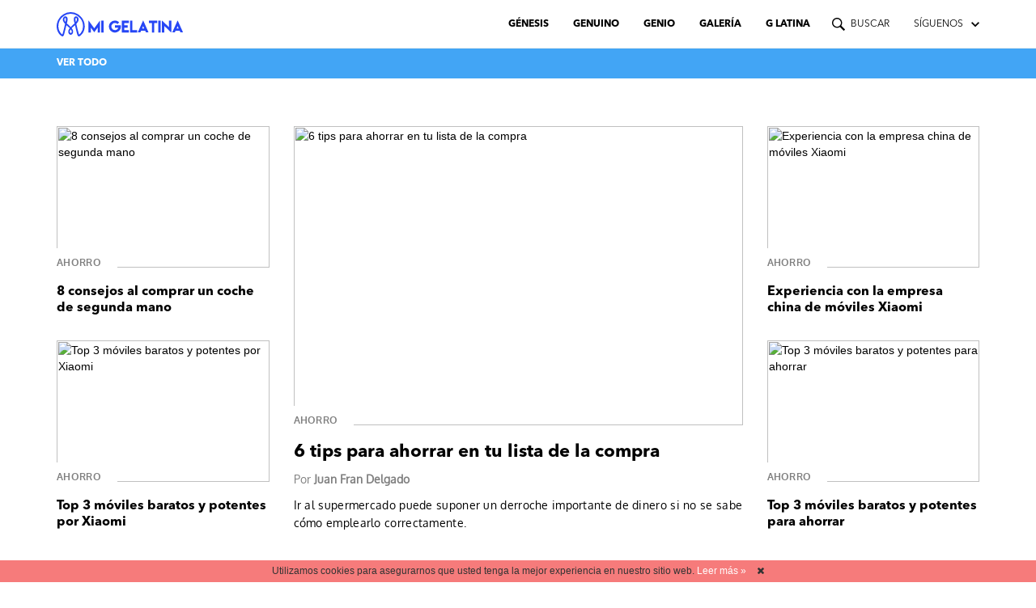

--- FILE ---
content_type: text/html; charset=UTF-8
request_url: https://www.migelatina.com/genio/ahorro
body_size: 9749
content:
<script>
    window.dataLayer = window.dataLayer || [];
    if ('category-tag-river'=== 'category-river') {
        window.dataLayer.push({
            'var_category': 'Ahorro | Genio',
        })
    } else if ('category-tag-river'=== 'tag-river') {
        window.dataLayer.push({
            'var_tag': 'Ahorro | Genio',
        })
    } 
</script>

<!DOCTYPE html>
<html>
    <head>
        <meta charset="utf-8">
        <meta http-equiv="X-UA-Compatible" content="IE=edge">
        <meta name="viewport" content="width=device-width, initial-scale=1, minimum-scale=1, maximum-scale=1">
        <link rel="canonical" href="https://www.migelatina.com/genio/ahorro" />

        <meta name="robots" content="index, follow">

        
        <title>Ahorro | Genio | MiGelatina.com</title>
        <meta name="description" content="Las últimas noticias relacionadas con Ahorro | Genio en MiGelatina.com">

        
        <link href="/css/app.070d23e4699469ca9eef.css" rel="stylesheet">
        <link rel="apple-touch-icon" href="https://www.migelatina.com/i/apple-touch-icon.png">
        <link rel="icon" sizes="192x192" href="https://www.migelatina.com/i/android-chrome-192x192.png">
        <link rel="shortcut icon" href="https://www.migelatina.com/favicon.ico">
        <meta name="author" content="">
        <meta name="theme-color" content="#2646f5">

        
                <meta property="fb:pages" content="1655266511436905" />

        
        <script>
    (function(b,o,i,l,e,r){b.GoogleAnalyticsObject=l;b[l]||(b[l]=
    function(){(b[l].q=b[l].q||[]).push(arguments)});b[l].l=+new Date;
    e=o.createElement(i);r=o.getElementsByTagName(i)[0];
    e.src='//www.google-analytics.com/analytics.js';
    r.parentNode.insertBefore(e,r)}(window,document,'script','ga'));
    ga('create', 'UA-96106816-1');
    ga('set', 'anonymizeIp', true);

    
        ga('send','pageview');
</script>

        <script>(function(w,d,s,l,i){w[l]=w[l]||[];w[l].push({'gtm.start':
    new Date().getTime(),event:'gtm.js'});var f=d.getElementsByTagName(s)[0],
    j=d.createElement(s),dl=l!='dataLayer'?'&l='+l:'';j.async=true;j.src=
    'https://www.googletagmanager.com/gtm.js?id='+i+dl;f.parentNode.insertBefore(j,f);
    })(window,document,'script','dataLayer','GTM-M5RTK9W');</script>
    
            <script>
            window.dataLayer = window.dataLayer || [];
            window.dataLayer.push({'var_platform': 'web'})
        </script>

        
        <meta property='og:title' content="Ahorro | Genio | MiGelatina.com">
<meta property='og:description' content="Las últimas noticias relacionadas con Ahorro | Genio en MiGelatina.com">
<meta property='og:type' content="article">
<meta property='og:url' content="https://www.migelatina.com/genio/ahorro">
<meta property='og:site_name' content="MiGelatina.com">

            <meta property='og:image' content="https://img.resized.co/migelatina/[base64]/logo.png">
        <meta property="og:image:width" content="647" />
    <meta property="og:image:height" content="340" />
<meta property="og:image:type" content="image/jpeg" />

<meta name="twitter:card" content="summary_large_image">
    <meta name="twitter:site" content="@MiGLatina">
<meta name="twitter:url" content="https://www.migelatina.com/genio/ahorro">
<meta name="twitter:title" content="Ahorro | Genio | MiGelatina.com">
<meta name="twitter:description" content="Las últimas noticias relacionadas con Ahorro | Genio en MiGelatina.com">

    <meta name="twitter:image" content="https://img.resized.co/migelatina/[base64]/logo.png">

        
        <script async src="//pagead2.googlesyndication.com/pagead/js/adsbygoogle.js"></script>
<script>
  (adsbygoogle = window.adsbygoogle || []).push({
    google_ad_client: "ca-pub-7001336031534470",
    enable_page_level_ads: true
  });
</script>
        <script>
    var googletag = googletag || {};
    var refsource = '';
    var _isArticle = false;

    
    if (document.referrer.match(/^https?:\/\/([^\/]+\.)?t\.co(\/|$)/i)) {
        refsource = 'twitter';
    } else if (document.referrer.match(/^((https?)|(android-app?)):\/\/([^\/]+\.)?facebook\.com(\/|$)/i)) {
        refsource = 'facebook';
    }

    var dfp_targets = new Object();
    var dfp_mappings = new Object();
    var dfp_placements = new Object();
    var dfp_sequence = new Object();

    if (refsource) {
        dfp_targets.socref = refsource;
    }

    googletag.cmd = googletag.cmd || [];

    (function() {
        var gads = document.createElement('script');
        gads.async = true;
        gads.type = 'text/javascript';
        var useSSL = 'https:' == document.location.protocol;
        gads.src = (useSSL ? 'https:' : 'http:') +
            '//www.googletagservices.com/tag/js/gpt.js';
        var node = document.getElementsByTagName('script')[0];
        node.parentNode.insertBefore(gads, node);
    })();

    googletag.cmd.push(function() {
        //Skin Mapping
        dfp_mappings.mapLeaderboard = googletag.sizeMapping()
            .addSize([728, 90], [728, 90])
            .addSize([1200, 90], [[970, 90], [970, 250]])
            .build();

        dfp_mappings.mapRiverMpu = googletag.sizeMapping()
            .addSize([1, 1], [300, 250])
            .build();

        dfp_mappings.mapArticleMpu = googletag.sizeMapping()
            .addSize([1, 1], [300, 250])
            .addSize([758, 200], [[0, 0]])
            .build();

        if (window.matchMedia("only screen and (min-width: 992px)").matches) {
            dfp_placements.leaderboard = googletag.defineSlot('/131478055/migelatina_leaderboard', [1, 1], 'div-gpt-leaderboard-top')
                .defineSizeMapping(dfp_mappings.mapLeaderboard)
                .addService(googletag.pubads());
        }

        
                                                        dfp_targets.page = 'river';
                                                                dfp_targets.section = 'genio';
                                                                dfp_targets.tags = 'ahorro';
                                    
        for (var key in dfp_targets) {
            if (dfp_targets.hasOwnProperty(key)) {
                googletag.pubads().setTargeting(key, dfp_targets[key]);
            }
        }

        googletag.pubads().enableSingleRequest();
        googletag.pubads().setRequestNonPersonalizedAds(1);
        googletag.pubads().collapseEmptyDivs();
        googletag.enableServices();
    });
</script>

        
        <meta name="powered-by" content="PublisherPlus (http://www.publisherplus.ie/)" />
    </head>
    <body>
        
        <div class="hidden-xs hidden-sm navbar-desktop">
    <nav class="navbar navbar-default">
        <div class="container container-navbar">
            <div class="navbar-header">
                <a class="navbar-brand" href="/">
                    <img alt="logo" src="https://www.migelatina.com/icons/MiG_Logo.svg" />
                </a>
            </div>
            <ul class="nav navbar-nav navbar-right navbar-right-vertical-center">
                                    <li>
                        <a class="blue-link-hover " href="https://www.migelatina.com" title="Génesis">Génesis</a>
                    </li>
                                    <li>
                        <a class="red-link-hover " href="https://www.migelatina.com/genuino" title="Genuino">Genuino</a>
                    </li>
                                    <li>
                        <a class="indigo-link-hover " href="https://www.migelatina.com/genio" title="Genio">Genio</a>
                    </li>
                                    <li>
                        <a class="violet-link-hover " href="https://www.migelatina.com/galeria" title="Galería">Galería</a>
                    </li>
                                    <li>
                        <a class="yellow-link-hover " href="https://www.migelatina.com/la-g-latina" title="G Latina">G Latina</a>
                    </li>
                                <li>
                    <a class="navbar-link-light search-link" href="javascript:void(0)">
                        <img alt="search icon"class="navbar-magnifier-icon" src="https://www.migelatina.com/icons/002-search-magnifier-interface-symbol.svg" />
                        buscar
                    </a>
                </li>
                <li>
                    <a class="navbar-link-light followus-link" href="javascript:void(0)">
                        síguenos
                        <object class="navbar-chevron-icon" data="/icons/ic_chevron_right_black_24px.svg" type="image/svg+xml" width="20" height="20"></object>
                    </a>
                    <div class="row navbar-social">
                        <a href="https://www.facebook.com/MiGLatina" rel="external" data-category="Nav Link" data-label="Header Icon" data-value="Facebook" class="analytics">
                            <div class="col-xs-3 social-svg-background facebook-svg">
                                <object class="social-svg-logo" data="/icons/Facebook-2.svg" type="image/svg+xml" width="21" height="21"></object>
                            </div>
                        </a>
                        <a href="https://twitter.com/MiGLatina" rel="external" data-category="Nav Link" data-label="Header Icon" data-value="Twitter" class="analytics">
                            <div class="col-xs-3 social-svg-background twitter-svg">
                                <object class="social-svg-logo" data="/icons/Twitter-2.svg" type="image/svg+xml" width="21" height="21"></object>
                            </div>
                        </a>
                        <a href="https://www.instagram.com/migelatina" rel="external" data-category="Nav Link" data-label="Header Icon" data-value="Instagram" class="analytics">
                            <div class="col-xs-3 social-svg-background instagram-svg">
                                <object class="social-svg-logo" data="/icons/Instagram-2.svg" type="image/svg+xml" width="21" height="21"></object>
                            </div>
                        </a>
                        <a href="https://www.youtube.com/channel/UCBYIy639m0UUzoU8ObceQWw" rel="external" data-category="Nav Link" data-label="Header Icon" data-value="Youtube" class="analytics">
                            <div class="col-xs-3 social-svg-background youtube-svg">
                                <object class="social-svg-logo" data="/icons/Youtube-MG.svg" type="image/svg+xml" width="21" height="21"></object>
                            </div>
                        </a>
                    </div>
                </li>
            </ul>
        </div>
    </nav>
</div>

        <div class="row visible-xs visible-sm navbar-mobile">
    <div class="navbar-mobile-div-open-menu" data-toggle="collapse" href="#menu-mobile-collapse">
        <img alt="menu icon" src="https://www.migelatina.com/icons/ic_menu_black_24px.svg" class="navbar-mobile-img-open-menu" />
    </div>
    <div class="col-xs-offset-1 col-xs-11 navbar-mobile-div-logo-mobile">
        <a href="https://www.migelatina.com" >
            <img alt="logo" src="https://www.migelatina.com/icons/MiG_Logo.svg"/>
        </a>
    </div>
    <div>
        <img alt="search icon" src="https://www.migelatina.com/icons/002-search-magnifier-interface-symbol.svg" class="navbar-mobile-img-magnify" />
    </div>
</div>

<div id="menu-mobile-collapse" class="panel-collapse collapse">
            <div class="panel-body">
            <a class="blue-link-hover " href="https://www.migelatina.com" >Génesis</a>
        </div>
            <div class="panel-body">
            <a class="red-link-hover " href="https://www.migelatina.com/genuino" >Genuino</a>
        </div>
            <div class="panel-body">
            <a class="indigo-link-hover " href="https://www.migelatina.com/genio" >Genio</a>
        </div>
            <div class="panel-body">
            <a class="violet-link-hover " href="https://www.migelatina.com/galeria" >Galería</a>
        </div>
            <div class="panel-body">
            <a class="yellow-link-hover " href="https://www.migelatina.com/la-g-latina" >G Latina</a>
        </div>
        <div class="panel-body navbar-mobile-social">
        <div class="navbar-mobile-social-title">
            <h4>síguenos</h4>
        </div>
        <a href="https://www.facebook.com/MiGLatina" rel="external" data-category="Nav Link" data-label="Header Icon" data-value="Facebook" class="analytics">
            <div class="div-svg navbar-social-facebook"></div>
        </a>
        <a href="https://www.twitter.com/MiGLatina" rel="external" data-category="Nav Link" data-label="Header Icon" data-value="Twitter" class="analytics">
            <div class="div-svg navbar-social-twitter"></div>
        </a>
        <a href="https://www.instagram.com/migelatina" rel="external" data-category="Nav Link" data-label="Header Icon" data-value="Instagram" class="analytics">
            <div class="div-svg navbar-social-instagram"></div>
        </a>
        <a href="https://www.youtube.com/channel/UCBYIy639m0UUzoU8ObceQWw" rel="external" data-category="Nav Link" data-label="Header Icon" data-value="Youtube" class="analytics">
            <div class="div-svg navbar-social-youtube"></div>
        </a>
    </div>
</div>

                    <div class="sub-categories-links genio">
    <div class="visible-xs visible-sm sub-categories-header">
        <a data-toggle="collapse" data-parent="#sub-categories-accordion" href="#firstLink" aria-expanded="false" class="collapsed">
            <h2>Ahorro | Genio <img alt="icon close" class="navbar-chevron-icon" src="https://www.migelatina.com/icons/ic_chevron_bottom_black_24px.png" /></h2>
        </a>
    </div>
    <div class="container" id="sub-categories-accordion" style="padding-top: 10px;">
        <ul class="list-inline collapse panel-collapse genio" id="firstLink" aria-expanded="false">
                                                                                                                                                                                                                                                                                                                                                                                                                            <li><a href="https://www.migelatina.com/genio">ver todo</a></li>
                                                                                                                                                                                                                                                                                                </ul>
    </div>
</div>        
            <script>
        ga('send', 'event', 'publisherplus', 'tag-river', 'ahorro', {'nonInteraction': 1});
            ga('send', 'event', 'publisherplus', 'category-river', 'genio', {'nonInteraction': 1});
            ga('send', 'event', 'publisherplus', 'category-tag-river', 'ahorro | genio', {'nonInteraction': 1});
        </script>
    <div class="row visible-sm visible-xs group-1 order-mobile-3"></div>

    <hr class="margin-container">

    <div class="container river-wrapper">
        <div class="hidden-sm hidden-xs">
    <div class="ad-banner-container">
        <div class="banner leaderboard-top text-center" id="div-gpt-leaderboard-top" data-slot="migelatina_leaderboard" data-mapping="mapLeaderboard">
            <script type='text/javascript'>
            if (window.matchMedia("only screen and (min-width: 992px)").matches) {
                googletag.cmd.push(function () {
                    googletag.display('div-gpt-leaderboard-top');
                });
            }
        </script>
    </div>    </div>
</div>        <div class="row group-5">
    <div class="col-md-3 order-mobile-2">
        <div class="row">
            <div id="" class="col-md-12">
            <div class="group-5-single-small">
        <a class="article-title-link" href="https://www.migelatina.com/genio/coche-de-segunda-mano-3880">
            <div class="row display-flex">
                <div class="col-xs-6 col-md-12">
                    <div class="img-group-5-small img-container-group-5">
                        <figure class="img-container">
                            <picture class="content">
                                <source srcset="https://img.resized.co/migelatina/[base64]/1200px-10-lexus-es-350-obsidian-1024x580.jpg" media="(min-width: 1200px)">
                                <source srcset="https://img.resized.co/migelatina/[base64]/1200px-10-lexus-es-350-obsidian-1024x580.jpg" media="(min-width: 992px)">
                                <source srcset="https://img.resized.co/migelatina/[base64]/1200px-10-lexus-es-350-obsidian-1024x580.jpg" media="(min-width: 768px)">
                                <source srcset="https://img.resized.co/migelatina/[base64]/1200px-10-lexus-es-350-obsidian-1024x580.jpg" media="(max-width: 768px)">
                                <img src="https://img.resized.co/migelatina/[base64]/no-image.png" srcset="https://img.resized.co/migelatina/[base64]/1200px-10-lexus-es-350-obsidian-1024x580.jpg" alt="8 consejos al comprar un coche de segunda mano" title="8 consejos al comprar un coche de segunda mano">
                            </picture>
                        </figure>
                        <div class="img-title uppercase desktop">
                            <p class="img-tag-link">
                                <a href="https://www.migelatina.com/ahorro">
                                    Ahorro
                                </a>
                            </p>
                        </div>
                    </div>
                </div>
                <div class="col-xs-6 col-md-12">
                    <div class="img-title uppercase mobile">
                        <p class="img-tag-link">
                            <a href="https://www.migelatina.com/ahorro">
                                Ahorro
                            </a>
                        </p>
                    </div>
                    <h3 class="article-headline"><a class="article-title-link" href="https://www.migelatina.com/genio/coche-de-segunda-mano-3880">8 consejos al comprar un coche de segunda mano</a></h3>
                </div>
            </div>
        </a>
    </div>
        </div>
            <div id="col1box" class="col-md-12">
            <div class="group-5-single-small">
        <a class="article-title-link" href="https://www.migelatina.com/genio/moviles-baratos-y-potentes-por-xiaomi-5315">
            <div class="row display-flex">
                <div class="col-xs-6 col-md-12">
                    <div class="img-group-5-small img-container-group-5">
                        <figure class="img-container">
                            <picture class="content">
                                <source srcset="https://img.resized.co/migelatina/[base64]/xiaomi-a1-960x540.jpg" media="(min-width: 1200px)">
                                <source srcset="https://img.resized.co/migelatina/[base64]/xiaomi-a1-960x540.jpg" media="(min-width: 992px)">
                                <source srcset="https://img.resized.co/migelatina/[base64]/xiaomi-a1-960x540.jpg" media="(min-width: 768px)">
                                <source srcset="https://img.resized.co/migelatina/[base64]/xiaomi-a1-960x540.jpg" media="(max-width: 768px)">
                                <img src="https://img.resized.co/migelatina/[base64]/no-image.png" srcset="https://img.resized.co/migelatina/[base64]/xiaomi-a1-960x540.jpg" alt="Top 3 móviles baratos y potentes por Xiaomi" title="Top 3 móviles baratos y potentes por Xiaomi">
                            </picture>
                        </figure>
                        <div class="img-title uppercase desktop">
                            <p class="img-tag-link">
                                <a href="https://www.migelatina.com/ahorro">
                                    Ahorro
                                </a>
                            </p>
                        </div>
                    </div>
                </div>
                <div class="col-xs-6 col-md-12">
                    <div class="img-title uppercase mobile">
                        <p class="img-tag-link">
                            <a href="https://www.migelatina.com/ahorro">
                                Ahorro
                            </a>
                        </p>
                    </div>
                    <h3 class="article-headline"><a class="article-title-link" href="https://www.migelatina.com/genio/moviles-baratos-y-potentes-por-xiaomi-5315">Top 3 móviles baratos y potentes por Xiaomi</a></h3>
                </div>
            </div>
        </a>
    </div>
        </div>
    </div>    </div>
    
    <div class="col-md-6 col-sm-12 col-xs-12 img-grid-group-5-middle order-mobile-1">
        <a class="article-title-link" href="https://www.migelatina.com/genio/tips-ahorrar-lista-compra-3926">
        <div class="group-5-single-large">
            <div class="img-group-5-large img-container-group-5-large">
                <figure class="img-container">
                    <picture class="content">
                        <source srcset="https://img.resized.co/migelatina/[base64]/productos-de-marca-blanca-1024x589.jpg" media="(min-width: 1200px)">
                        <source srcset="https://img.resized.co/migelatina/[base64]/productos-de-marca-blanca-1024x589.jpg" media="(min-width: 992px)">
                        <source srcset="https://img.resized.co/migelatina/[base64]/productos-de-marca-blanca-1024x589.jpg" media="(min-width: 768px)">
                        <source srcset="https://img.resized.co/migelatina/[base64]/productos-de-marca-blanca-1024x589.jpg" media="(max-width: 768px)">
                        <img src="https://img.resized.co/migelatina/[base64]/no-image.png" srcset="https://img.resized.co/migelatina/[base64]/productos-de-marca-blanca-1024x589.jpg" alt="6 tips para ahorrar en tu lista de la compra" title="6 tips para ahorrar en tu lista de la compra">
                    </picture>
                </figure>
                <div class="img-title uppercase">
                    <p class="img-tag-link">
                        <a href="https://www.migelatina.com/ahorro">
                            Ahorro
                        </a>
                    </p>
                </div>
            </div>
            <h1 class="article-headline large-title"><a class=""  href="https://www.migelatina.com/genio/tips-ahorrar-lista-compra-3926">6 tips para ahorrar en tu lista de la compra</a></h1>
            <h4 class="author">Por <b><a href="https://www.migelatina.com/author/juanfran">Juan Fran Delgado</a></b></h4>
            <p>
                Ir al supermercado puede suponer un derroche importante de dinero si no se sabe cómo emplearlo correctamente.
            </p>
        </div>
    </a>
    </div>
    <div class="col-md-3">
        <div class="row">
            <div id="" class="col-md-12">
            <div class="group-5-single-small">
        <a class="article-title-link" href="https://www.migelatina.com/genio/empresa-china-de-moviles-xiaomi-5298">
            <div class="row display-flex">
                <div class="col-xs-6 col-md-12">
                    <div class="img-group-5-small img-container-group-5">
                        <figure class="img-container">
                            <picture class="content">
                                <source srcset="https://img.resized.co/migelatina/[base64]/person-woman-smartphone-calling-1024x678.jpg" media="(min-width: 1200px)">
                                <source srcset="https://img.resized.co/migelatina/[base64]/person-woman-smartphone-calling-1024x678.jpg" media="(min-width: 992px)">
                                <source srcset="https://img.resized.co/migelatina/[base64]/person-woman-smartphone-calling-1024x678.jpg" media="(min-width: 768px)">
                                <source srcset="https://img.resized.co/migelatina/[base64]/person-woman-smartphone-calling-1024x678.jpg" media="(max-width: 768px)">
                                <img src="https://img.resized.co/migelatina/[base64]/no-image.png" srcset="https://img.resized.co/migelatina/[base64]/person-woman-smartphone-calling-1024x678.jpg" alt="Experiencia con la empresa china de móviles Xiaomi" title="Experiencia con la empresa china de móviles Xiaomi">
                            </picture>
                        </figure>
                        <div class="img-title uppercase desktop">
                            <p class="img-tag-link">
                                <a href="https://www.migelatina.com/ahorro">
                                    Ahorro
                                </a>
                            </p>
                        </div>
                    </div>
                </div>
                <div class="col-xs-6 col-md-12">
                    <div class="img-title uppercase mobile">
                        <p class="img-tag-link">
                            <a href="https://www.migelatina.com/ahorro">
                                Ahorro
                            </a>
                        </p>
                    </div>
                    <h3 class="article-headline"><a class="article-title-link" href="https://www.migelatina.com/genio/empresa-china-de-moviles-xiaomi-5298">Experiencia con la empresa china de móviles Xiaomi</a></h3>
                </div>
            </div>
        </a>
    </div>
        </div>
            <div id="col2box" class="col-md-12">
            <div class="group-5-single-small">
        <a class="article-title-link" href="https://www.migelatina.com/genio/top-3-moviles-baratos-y-potentes-5295">
            <div class="row display-flex">
                <div class="col-xs-6 col-md-12">
                    <div class="img-group-5-small img-container-group-5">
                        <figure class="img-container">
                            <picture class="content">
                                <source srcset="https://img.resized.co/migelatina/[base64]/adiccion-al-celular-1024x683.jpg" media="(min-width: 1200px)">
                                <source srcset="https://img.resized.co/migelatina/[base64]/adiccion-al-celular-1024x683.jpg" media="(min-width: 992px)">
                                <source srcset="https://img.resized.co/migelatina/[base64]/adiccion-al-celular-1024x683.jpg" media="(min-width: 768px)">
                                <source srcset="https://img.resized.co/migelatina/[base64]/adiccion-al-celular-1024x683.jpg" media="(max-width: 768px)">
                                <img src="https://img.resized.co/migelatina/[base64]/no-image.png" srcset="https://img.resized.co/migelatina/[base64]/adiccion-al-celular-1024x683.jpg" alt="Top 3 móviles baratos y potentes para ahorrar" title="Top 3 móviles baratos y potentes para ahorrar">
                            </picture>
                        </figure>
                        <div class="img-title uppercase desktop">
                            <p class="img-tag-link">
                                <a href="https://www.migelatina.com/ahorro">
                                    Ahorro
                                </a>
                            </p>
                        </div>
                    </div>
                </div>
                <div class="col-xs-6 col-md-12">
                    <div class="img-title uppercase mobile">
                        <p class="img-tag-link">
                            <a href="https://www.migelatina.com/ahorro">
                                Ahorro
                            </a>
                        </p>
                    </div>
                    <h3 class="article-headline"><a class="article-title-link" href="https://www.migelatina.com/genio/top-3-moviles-baratos-y-potentes-5295">Top 3 móviles baratos y potentes para ahorrar</a></h3>
                </div>
            </div>
        </a>
    </div>
        </div>
    </div>    </div>
</div>        <div class="row group-2">
    <div class="col-md-6">
    <div class="group-2-single">
        <div class="row display-flex">
            <div class="col-xs-6 col-md-12">
                <div class="img-group-2 img-container-group-2">
                    <a class="article-title-link" href="https://www.migelatina.com/genio/errores-conducir-acortan-vida-coche-3121">
                        <figure class="img-container">
                            <picture class="content">
                                <source srcset="https://img.resized.co/migelatina/[base64]/driver-free-car-1024x682.jpg" media="(min-width: 1200px)">
                                <source srcset="https://img.resized.co/migelatina/[base64]/driver-free-car-1024x682.jpg" media="(min-width: 992px)">
                                <source srcset="https://img.resized.co/migelatina/[base64]/driver-free-car-1024x682.jpg" media="(min-width: 768px)">
                                <source srcset="https://img.resized.co/migelatina/[base64]/driver-free-car-1024x682.jpg" media="(max-width: 768px)">
                                <img src="https://img.resized.co/migelatina/[base64]/no-image.png" srcset="https://img.resized.co/migelatina/[base64]/driver-free-car-1024x682.jpg" alt="Errores al conducir que acortan la vida de tu coche" title="Errores al conducir que acortan la vida de tu coche">
                            </picture>
                        </figure>
                    </a>
                    <div class="img-title uppercase desktop">
                        <p class="img-tag-link">
                            <a href="https://www.migelatina.com/ahorro">
                                Ahorro
                            </a>
                        </p>
                    </div>
                </div>
            </div>
            <div class="col-xs-6 col-md-12">
                <div class="img-title uppercase mobile"><p class="img-tag-link">
                        <a href="https://www.migelatina.com/ahorro">
                            Ahorro
                        </a>
                    </p>
                </div>
                <h3 class="article-headline large-title"><a class="article-title-link" href="https://www.migelatina.com/genio/errores-conducir-acortan-vida-coche-3121">Errores al conducir que acortan la vida de tu coche</a></h3>
                <div class="display-none-mobile">
                    <h4 class="author">Por <b><a href="https://www.migelatina.com/author/garnica">Hercilia Garnica</a></b></h4>
                    <p>
                        Hay detalles que pasas por alto pero que son determinantes para el buen funcionamiento de tu vehículo. De ahora en adelante ten en cuenta estas recomendaciones cuando conduzcas
                    </p>
                </div>
            </div>
        </div>
    </div>
</div>
<div class="col-md-6">
    <div class="group-2-single">
        <div class="row display-flex">
            <div class="col-xs-6 col-md-12">
                <div class="img-group-2 img-container-group-2">
                    <a class="article-title-link" href="https://www.migelatina.com/genio/propiedades-nutricionales-casqueria-2626">
                        <figure class="img-container">
                            <picture class="content">
                                <source srcset="https://img.resized.co/migelatina/[base64]/casqueria-1024x768.jpg" media="(min-width: 1200px)">
                                <source srcset="https://img.resized.co/migelatina/[base64]/casqueria-1024x768.jpg" media="(min-width: 992px)">
                                <source srcset="https://img.resized.co/migelatina/[base64]/casqueria-1024x768.jpg" media="(min-width: 768px)">
                                <source srcset="https://img.resized.co/migelatina/[base64]/casqueria-1024x768.jpg" media="(max-width: 768px)">
                                <img src="https://img.resized.co/migelatina/[base64]/no-image.png" srcset="https://img.resized.co/migelatina/[base64]/casqueria-1024x768.jpg" alt="Descubre las propiedades nutricionales de la casquería" title="Descubre las propiedades nutricionales de la casquería">
                            </picture>
                        </figure>
                    </a>
                    <div class="img-title uppercase desktop">
                        <p class="img-tag-link">
                            <a href="https://www.migelatina.com/ahorro">
                                Ahorro
                            </a>
                        </p>
                    </div>
                </div>
            </div>
            <div class="col-xs-6 col-md-12">
                <div class="img-title uppercase mobile"><p class="img-tag-link">
                        <a href="https://www.migelatina.com/ahorro">
                            Ahorro
                        </a>
                    </p>
                </div>
                <h3 class="article-headline large-title"><a class="article-title-link" href="https://www.migelatina.com/genio/propiedades-nutricionales-casqueria-2626">Descubre las propiedades nutricionales de la casquería</a></h3>
                <div class="display-none-mobile">
                    <h4 class="author">Por <b><a href="https://www.migelatina.com/author/tomasramirez">Tomás Ramírez</a></b></h4>
                    <p>
                        ¿Es cierto que consumir sesos nos hace más inteligentes? Descúbrelo en esta guía sobre la casquería. 
                    </p>
                </div>
            </div>
        </div>
    </div>
</div>
</div>

<div class="row group-3">
    <div class="col-md-4">
        <div class="group-3-single">
            <div class="row display-flex">
                <div class="col-xs-6 col-md-12">
                    <div class="img-group-3 img-container-group-3">
                        <a class="article-title-link" href="https://www.migelatina.com/genio/viajes-low-cost-universitarios-4976">
                            <figure class="img-container">
                                <picture class="content">
                                    <source srcset="https://img.resized.co/migelatina/[base64]/pretty-girls-happy-young-55811-1024x683.jpeg" media="(min-width: 1200px)">
                                    <source srcset="https://img.resized.co/migelatina/[base64]/pretty-girls-happy-young-55811-1024x683.jpeg" media="(min-width: 992px)">
                                    <source srcset="https://img.resized.co/migelatina/[base64]/pretty-girls-happy-young-55811-1024x683.jpeg" media="(min-width: 768px)">
                                    <source srcset="https://img.resized.co/migelatina/[base64]/pretty-girls-happy-young-55811-1024x683.jpeg" media="(max-width: 768px)">
                                    <img src="https://img.resized.co/migelatina/[base64]/no-image.png" srcset="https://img.resized.co/migelatina/[base64]/pretty-girls-happy-young-55811-1024x683.jpeg" alt="Viajes low cost universitarios" title="Viajes low cost universitarios">
                                </picture>
                            </figure>
                        </a>
                        <div class="img-title uppercase desktop">
                            <p class="img-tag-link">
                                <a href="https://www.migelatina.com/ahorro">
                                    Ahorro
                                </a>
                            </p>
                        </div>
                    </div>
                </div>
                <div class="col-xs-6 col-md-12">
                    <div class="img-title uppercase mobile"><p class="img-tag-link">
                            <a href="https://www.migelatina.com/ahorro">
                                Ahorro
                            </a>
                        </p>
                    </div>
                    <h3 class="article-headline"><a class="article-title-link" href="https://www.migelatina.com/genio/viajes-low-cost-universitarios-4976">Viajes low cost universitarios</a></h3>
                </div>
            </div>
        </div>
    </div>
    <div class="col-md-4">
        <div class="group-3-single">
            <div class="row display-flex">
                <div class="col-xs-6 col-md-12">
                    <div class="img-group-3 img-container-group-3">
                        <a class="article-title-link" href="https://www.migelatina.com/genio/siete-lugares-europeos-precios-solidarios-turista-2467">
                            <figure class="img-container">
                                <picture class="content">
                                    <source srcset="https://img.resized.co/migelatina/[base64]/budapest1-1024x576.png" media="(min-width: 1200px)">
                                    <source srcset="https://img.resized.co/migelatina/[base64]/budapest1-1024x576.png" media="(min-width: 992px)">
                                    <source srcset="https://img.resized.co/migelatina/[base64]/budapest1-1024x576.png" media="(min-width: 768px)">
                                    <source srcset="https://img.resized.co/migelatina/[base64]/budapest1-1024x576.png" media="(max-width: 768px)">
                                    <img src="https://img.resized.co/migelatina/[base64]/no-image.png" srcset="https://img.resized.co/migelatina/[base64]/budapest1-1024x576.png" alt="Siete lugares europeos con precios solidarios para el turista" title="Siete lugares europeos con precios solidarios para el turista">
                                </picture>
                            </figure>
                        </a>
                        <div class="img-title uppercase desktop">
                            <p class="img-tag-link">
                                <a href="https://www.migelatina.com/ahorro">
                                    Ahorro
                                </a>
                            </p>
                        </div>
                    </div>
                </div>
                <div class="col-xs-6 col-md-12">
                    <div class="img-title uppercase mobile"><p class="img-tag-link">
                            <a href="https://www.migelatina.com/ahorro">
                                Ahorro
                            </a>
                        </p>
                    </div>
                    <h3 class="article-headline"><a class="article-title-link" href="https://www.migelatina.com/genio/siete-lugares-europeos-precios-solidarios-turista-2467">Siete lugares europeos con precios solidarios para el turista</a></h3>
                </div>
            </div>
        </div>
    </div>
    <div class="col-md-4">
    <div class="group-3-single">
        <div class="mobile-ad">
            <div class="img-group-3-ad">
                <div class="mpu-ad-river">
    <div class="banner  lazy-ad text-center mpu-ad" id="div-gpt-river-mpu-324635699" data-slot="migelatina_mpu" data-mapping="mapRiverMpu"></div>
</div>            </div>
        </div>
    </div>
</div></div>
<div class="row group-3">
    </div>

<div class="row group-4">
    </div>

<div class="row group-2">
    </div>

<div class="hidden-sm hidden-xs">
    <div class="ad-banner-container">
        <div class="banner lazy-ad text-center" id="div-gpt-leaderboard-226740199" data-slot="migelatina_leaderboard" data-mapping="mapLeaderboard">
    </div>    </div>
</div>
<div class="row group-4">
    </div>    </div>

    
            <section class="content-section">
            <div class="col-md-12 text-center top-space infinite-scroll"
    data-firstroute="https://www.migelatina.com/genio/ahorro/"
    data-fallbackload="/genio/"
    data-pages="1">
    <button class="load-more">
        <div class="loading-icon"><img src="https://www.migelatina.com/i/loading.gif?v=1" alt="Loading" /></div>
    </button>
    <div class="nav-selector hidden" data-pages="1">
        <a id="next-page-link" href="https://www.migelatina.com/genio/ahorro/page/2" class="next">Next Page &raquo;</a>
    </div>
</div>
<div class="clearfix"></div>

        </section>
    
        <footer class="footer">
    <div class="row row-footer">
        <div class="container">
            <div class="col-md-3 footer-logo">
                <div class="footer-brand">
                    <a href="https://www.migelatina.com">
                        <img alt="mig-logo" src="https://www.migelatina.com/icons/MiG_Logo.svg" />
                    </a>
                </div>
                <div class="text-brand">
                    Powered by <a href="http://www.publisherplus.ie" rel="external">Publisher+</a>
                </div>
            </div>
            <div class="col-md-7 footer-links mobile-links visible-400">
                <div class="footer-right">
                    <div class="row">
                        <div class="col-xs-12 footer-links-half">
                            <div class="row">
                                <div class="col-xs-6 footer-text right-text">
                                    <a class="" href="https://www.migelatina.com/contacto">Contáctanos</a>
                                </div>
                                <div class="col-xs-6 footer-text right-text">
                                    <a class="" href="https://www.migelatina.com/quienes-somos">Quiénes Somos</a>
                                </div>
                            </div>
                        </div>
                                            </div>
                </div>
            </div>
            <div class="col-md-7 footer-links desktop-links hidden-400">
                <div class="footer-right">
                    <div class="col-xs-6 footer-text">
                        <a class="" href="https://www.migelatina.com/contacto">Contáctanos</a>
                    </div>
                    <div class="col-xs-6 footer-text">
                        <a class="" href="https://www.migelatina.com/quienes-somos">Quiénes Somos</a>
                    </div>
                                    </div>
            </div>
            <div class="col-md-2 ios-logo">
                <a href="https://itunes.apple.com/ie/app/mi-gelatina/id1375475879?mt=8" class="placeholder analytics ios-link" rel="external" data-category="App download link" data-label="iOS" data-value="App Store button">
                    <img src="https://www.migelatina.com/i/ios-app.png" alt="iOS app"></a>
            </div>
        </div>
    </div>
</footer>
        <div id="myNav" class="overlay">
    <a href="javascript:void(0)" class="closebtn">&times;</a>
    <div class="overlay-content container">
        <form id="search-form" action="#">
            <input id="search-input" type="search" placeholder="Escribe palabras claves" data-form="#search-form">
        </form>
        <a href="https://www.migelatina.com/search"><img alt="search icon" src="https://www.migelatina.com/icons/002-search-magnifier-interface-symbol-white.png" ></a>
    </div>
</div>

        
        <div class="sticky-footer-container">
    
    <div id="div-gpt-mobile-sticky-footer" class="text-center visible-xs" data-slot="migelatina_sticky_footer" data-mapping="mapFooterMobileBanner"></div>
    <div id="cookie-notice">
        <div class="message">
            Utilizamos cookies para asegurarnos que usted tenga la mejor experiencia en nuestro sitio web.
            <a href="https://www.migelatina.com/terminos-de-uso" target="_blank">Leer más &raquo;</a>
            <i id="cookie-close" class="fa fa-times"></i>
        </div>
    </div>
</div>
        <script src="/js/app.74ea71d824f2441ed8cd.js"></script>
    <script defer src="https://static.cloudflareinsights.com/beacon.min.js/vcd15cbe7772f49c399c6a5babf22c1241717689176015" integrity="sha512-ZpsOmlRQV6y907TI0dKBHq9Md29nnaEIPlkf84rnaERnq6zvWvPUqr2ft8M1aS28oN72PdrCzSjY4U6VaAw1EQ==" data-cf-beacon='{"version":"2024.11.0","token":"847fc12de8a04070a39d1a4462da6dc7","r":1,"server_timing":{"name":{"cfCacheStatus":true,"cfEdge":true,"cfExtPri":true,"cfL4":true,"cfOrigin":true,"cfSpeedBrain":true},"location_startswith":null}}' crossorigin="anonymous"></script>
</body>
</html>


--- FILE ---
content_type: text/html; charset=utf-8
request_url: https://www.google.com/recaptcha/api2/aframe
body_size: 267
content:
<!DOCTYPE HTML><html><head><meta http-equiv="content-type" content="text/html; charset=UTF-8"></head><body><script nonce="P68vBzlJ8l7td3EGCCr3ZQ">/** Anti-fraud and anti-abuse applications only. See google.com/recaptcha */ try{var clients={'sodar':'https://pagead2.googlesyndication.com/pagead/sodar?'};window.addEventListener("message",function(a){try{if(a.source===window.parent){var b=JSON.parse(a.data);var c=clients[b['id']];if(c){var d=document.createElement('img');d.src=c+b['params']+'&rc='+(localStorage.getItem("rc::a")?sessionStorage.getItem("rc::b"):"");window.document.body.appendChild(d);sessionStorage.setItem("rc::e",parseInt(sessionStorage.getItem("rc::e")||0)+1);localStorage.setItem("rc::h",'1768933322648');}}}catch(b){}});window.parent.postMessage("_grecaptcha_ready", "*");}catch(b){}</script></body></html>

--- FILE ---
content_type: text/plain
request_url: https://www.google-analytics.com/j/collect?v=1&_v=j102&aip=1&a=372825334&t=pageview&_s=1&dl=https%3A%2F%2Fwww.migelatina.com%2Fgenio%2Fahorro&ul=en-us%40posix&dt=Ahorro%20%7C%20Genio%20%7C%20MiGelatina.com&sr=1280x720&vp=1280x720&_u=YEBAAAABAAAAAC~&jid=1714368601&gjid=368229324&cid=866711482.1768933320&tid=UA-96106816-1&_gid=1586967085.1768933320&_r=1&_slc=1&z=1335766734
body_size: -451
content:
2,cG-WVK2JHB5TG

--- FILE ---
content_type: application/javascript; charset=utf-8
request_url: https://www.migelatina.com/js/app.74ea71d824f2441ed8cd.js
body_size: 82102
content:
!function(t){function e(r){if(n[r])return n[r].exports;var i=n[r]={i:r,l:!1,exports:{}};return t[r].call(i.exports,i,i.exports,e),i.l=!0,i.exports}var n={};e.m=t,e.c=n,e.i=function(t){return t},e.d=function(t,n,r){e.o(t,n)||Object.defineProperty(t,n,{configurable:!1,enumerable:!0,get:r})},e.n=function(t){var n=t&&t.__esModule?function(){return t.default}:function(){return t};return e.d(n,"a",n),n},e.o=function(t,e){return Object.prototype.hasOwnProperty.call(t,e)},e.p="./",e(e.s=46)}([function(t,e,n){var r,i;/*!
 * jQuery JavaScript Library v3.3.1
 * https://jquery.com/
 *
 * Includes Sizzle.js
 * https://sizzlejs.com/
 *
 * Copyright JS Foundation and other contributors
 * Released under the MIT license
 * https://jquery.org/license
 *
 * Date: 2018-01-20T17:24Z
 */
!function(e,n){"use strict";"object"==typeof t&&"object"==typeof t.exports?t.exports=e.document?n(e,!0):function(t){if(!t.document)throw new Error("jQuery requires a window with a document");return n(t)}:n(e)}("undefined"!=typeof window?window:this,function(n,o){"use strict";function a(t,e,n){e=e||lt;var r,i=e.createElement("script");if(i.text=t,n)for(r in Ct)n[r]&&(i[r]=n[r]);e.head.appendChild(i).parentNode.removeChild(i)}function s(t){return null==t?t+"":"object"==typeof t||"function"==typeof t?vt[mt.call(t)]||"object":typeof t}function u(t){var e=!!t&&"length"in t&&t.length,n=s(t);return!_t(t)&&!Tt(t)&&("array"===n||0===e||"number"==typeof e&&e>0&&e-1 in t)}function c(t,e){return t.nodeName&&t.nodeName.toLowerCase()===e.toLowerCase()}function l(t,e,n){return _t(e)?kt.grep(t,function(t,r){return!!e.call(t,r,t)!==n}):e.nodeType?kt.grep(t,function(t){return t===e!==n}):"string"!=typeof e?kt.grep(t,function(t){return gt.call(e,t)>-1!==n}):kt.filter(e,t,n)}function f(t,e){for(;(t=t[e])&&1!==t.nodeType;);return t}function p(t){var e={};return kt.each(t.match(Lt)||[],function(t,n){e[n]=!0}),e}function d(t){return t}function h(t){throw t}function g(t,e,n,r){var i;try{t&&_t(i=t.promise)?i.call(t).done(e).fail(n):t&&_t(i=t.then)?i.call(t,e,n):e.apply(void 0,[t].slice(r))}catch(t){n.apply(void 0,[t])}}function v(){lt.removeEventListener("DOMContentLoaded",v),n.removeEventListener("load",v),kt.ready()}function m(t,e){return e.toUpperCase()}function y(t){return t.replace(Mt,"ms-").replace(Wt,m)}function b(){this.expando=kt.expando+b.uid++}function w(t){return"true"===t||"false"!==t&&("null"===t?null:t===+t+""?+t:Ft.test(t)?JSON.parse(t):t)}function x(t,e,n){var r;if(void 0===n&&1===t.nodeType)if(r="data-"+e.replace(Vt,"-$&").toLowerCase(),"string"==typeof(n=t.getAttribute(r))){try{n=w(n)}catch(t){}Ut.set(t,e,n)}else n=void 0;return n}function _(t,e,n,r){var i,o,a=20,s=r?function(){return r.cur()}:function(){return kt.css(t,e,"")},u=s(),c=n&&n[3]||(kt.cssNumber[e]?"":"px"),l=(kt.cssNumber[e]||"px"!==c&&+u)&&Yt.exec(kt.css(t,e));if(l&&l[3]!==c){for(u/=2,c=c||l[3],l=+u||1;a--;)kt.style(t,e,l+c),(1-o)*(1-(o=s()/u||.5))<=0&&(a=0),l/=o;l*=2,kt.style(t,e,l+c),n=n||[]}return n&&(l=+l||+u||0,i=n[1]?l+(n[1]+1)*n[2]:+n[2],r&&(r.unit=c,r.start=l,r.end=i)),i}function T(t){var e,n=t.ownerDocument,r=t.nodeName,i=Qt[r];return i||(e=n.body.appendChild(n.createElement(r)),i=kt.css(e,"display"),e.parentNode.removeChild(e),"none"===i&&(i="block"),Qt[r]=i,i)}function C(t,e){for(var n,r,i=[],o=0,a=t.length;o<a;o++)r=t[o],r.style&&(n=r.style.display,e?("none"===n&&(i[o]=Ht.get(r,"display")||null,i[o]||(r.style.display="")),""===r.style.display&&Kt(r)&&(i[o]=T(r))):"none"!==n&&(i[o]="none",Ht.set(r,"display",n)));for(o=0;o<a;o++)null!=i[o]&&(t[o].style.display=i[o]);return t}function k(t,e){var n;return n=void 0!==t.getElementsByTagName?t.getElementsByTagName(e||"*"):void 0!==t.querySelectorAll?t.querySelectorAll(e||"*"):[],void 0===e||e&&c(t,e)?kt.merge([t],n):n}function E(t,e){for(var n=0,r=t.length;n<r;n++)Ht.set(t[n],"globalEval",!e||Ht.get(e[n],"globalEval"))}function S(t,e,n,r,i){for(var o,a,u,c,l,f,p=e.createDocumentFragment(),d=[],h=0,g=t.length;h<g;h++)if((o=t[h])||0===o)if("object"===s(o))kt.merge(d,o.nodeType?[o]:o);else if(re.test(o)){for(a=a||p.appendChild(e.createElement("div")),u=(te.exec(o)||["",""])[1].toLowerCase(),c=ne[u]||ne._default,a.innerHTML=c[1]+kt.htmlPrefilter(o)+c[2],f=c[0];f--;)a=a.lastChild;kt.merge(d,a.childNodes),a=p.firstChild,a.textContent=""}else d.push(e.createTextNode(o));for(p.textContent="",h=0;o=d[h++];)if(r&&kt.inArray(o,r)>-1)i&&i.push(o);else if(l=kt.contains(o.ownerDocument,o),a=k(p.appendChild(o),"script"),l&&E(a),n)for(f=0;o=a[f++];)ee.test(o.type||"")&&n.push(o);return p}function A(){return!0}function $(){return!1}function j(){try{return lt.activeElement}catch(t){}}function N(t,e,n,r,i,o){var a,s;if("object"==typeof e){"string"!=typeof n&&(r=r||n,n=void 0);for(s in e)N(t,s,n,r,e[s],o);return t}if(null==r&&null==i?(i=n,r=n=void 0):null==i&&("string"==typeof n?(i=r,r=void 0):(i=r,r=n,n=void 0)),!1===i)i=$;else if(!i)return t;return 1===o&&(a=i,i=function(t){return kt().off(t),a.apply(this,arguments)},i.guid=a.guid||(a.guid=kt.guid++)),t.each(function(){kt.event.add(this,e,i,r,n)})}function D(t,e){return c(t,"table")&&c(11!==e.nodeType?e:e.firstChild,"tr")?kt(t).children("tbody")[0]||t:t}function O(t){return t.type=(null!==t.getAttribute("type"))+"/"+t.type,t}function R(t){return"true/"===(t.type||"").slice(0,5)?t.type=t.type.slice(5):t.removeAttribute("type"),t}function I(t,e){var n,r,i,o,a,s,u,c;if(1===e.nodeType){if(Ht.hasData(t)&&(o=Ht.access(t),a=Ht.set(e,o),c=o.events)){delete a.handle,a.events={};for(i in c)for(n=0,r=c[i].length;n<r;n++)kt.event.add(e,i,c[i][n])}Ut.hasData(t)&&(s=Ut.access(t),u=kt.extend({},s),Ut.set(e,u))}}function L(t,e){var n=e.nodeName.toLowerCase();"input"===n&&Zt.test(t.type)?e.checked=t.checked:"input"!==n&&"textarea"!==n||(e.defaultValue=t.defaultValue)}function z(t,e,n,r){e=dt.apply([],e);var i,o,s,u,c,l,f=0,p=t.length,d=p-1,h=e[0],g=_t(h);if(g||p>1&&"string"==typeof h&&!xt.checkClone&&le.test(h))return t.each(function(i){var o=t.eq(i);g&&(e[0]=h.call(this,i,o.html())),z(o,e,n,r)});if(p&&(i=S(e,t[0].ownerDocument,!1,t,r),o=i.firstChild,1===i.childNodes.length&&(i=o),o||r)){for(s=kt.map(k(i,"script"),O),u=s.length;f<p;f++)c=i,f!==d&&(c=kt.clone(c,!0,!0),u&&kt.merge(s,k(c,"script"))),n.call(t[f],c,f);if(u)for(l=s[s.length-1].ownerDocument,kt.map(s,R),f=0;f<u;f++)c=s[f],ee.test(c.type||"")&&!Ht.access(c,"globalEval")&&kt.contains(l,c)&&(c.src&&"module"!==(c.type||"").toLowerCase()?kt._evalUrl&&kt._evalUrl(c.src):a(c.textContent.replace(fe,""),l,c))}return t}function P(t,e,n){for(var r,i=e?kt.filter(e,t):t,o=0;null!=(r=i[o]);o++)n||1!==r.nodeType||kt.cleanData(k(r)),r.parentNode&&(n&&kt.contains(r.ownerDocument,r)&&E(k(r,"script")),r.parentNode.removeChild(r));return t}function q(t,e,n){var r,i,o,a,s=t.style;return n=n||de(t),n&&(a=n.getPropertyValue(e)||n[e],""!==a||kt.contains(t.ownerDocument,t)||(a=kt.style(t,e)),!xt.pixelBoxStyles()&&pe.test(a)&&he.test(e)&&(r=s.width,i=s.minWidth,o=s.maxWidth,s.minWidth=s.maxWidth=s.width=a,a=n.width,s.width=r,s.minWidth=i,s.maxWidth=o)),void 0!==a?a+"":a}function M(t,e){return{get:function(){return t()?void delete this.get:(this.get=e).apply(this,arguments)}}}function W(t){if(t in we)return t;for(var e=t[0].toUpperCase()+t.slice(1),n=be.length;n--;)if((t=be[n]+e)in we)return t}function B(t){var e=kt.cssProps[t];return e||(e=kt.cssProps[t]=W(t)||t),e}function H(t,e,n){var r=Yt.exec(e);return r?Math.max(0,r[2]-(n||0))+(r[3]||"px"):e}function U(t,e,n,r,i,o){var a="width"===e?1:0,s=0,u=0;if(n===(r?"border":"content"))return 0;for(;a<4;a+=2)"margin"===n&&(u+=kt.css(t,n+Gt[a],!0,i)),r?("content"===n&&(u-=kt.css(t,"padding"+Gt[a],!0,i)),"margin"!==n&&(u-=kt.css(t,"border"+Gt[a]+"Width",!0,i))):(u+=kt.css(t,"padding"+Gt[a],!0,i),"padding"!==n?u+=kt.css(t,"border"+Gt[a]+"Width",!0,i):s+=kt.css(t,"border"+Gt[a]+"Width",!0,i));return!r&&o>=0&&(u+=Math.max(0,Math.ceil(t["offset"+e[0].toUpperCase()+e.slice(1)]-o-u-s-.5))),u}function F(t,e,n){var r=de(t),i=q(t,e,r),o="border-box"===kt.css(t,"boxSizing",!1,r),a=o;if(pe.test(i)){if(!n)return i;i="auto"}return a=a&&(xt.boxSizingReliable()||i===t.style[e]),("auto"===i||!parseFloat(i)&&"inline"===kt.css(t,"display",!1,r))&&(i=t["offset"+e[0].toUpperCase()+e.slice(1)],a=!0),(i=parseFloat(i)||0)+U(t,e,n||(o?"border":"content"),a,r,i)+"px"}function V(t,e,n,r,i){return new V.prototype.init(t,e,n,r,i)}function X(){_e&&(!1===lt.hidden&&n.requestAnimationFrame?n.requestAnimationFrame(X):n.setTimeout(X,kt.fx.interval),kt.fx.tick())}function Y(){return n.setTimeout(function(){xe=void 0}),xe=Date.now()}function G(t,e){var n,r=0,i={height:t};for(e=e?1:0;r<4;r+=2-e)n=Gt[r],i["margin"+n]=i["padding"+n]=t;return e&&(i.opacity=i.width=t),i}function K(t,e,n){for(var r,i=(Z.tweeners[e]||[]).concat(Z.tweeners["*"]),o=0,a=i.length;o<a;o++)if(r=i[o].call(n,e,t))return r}function J(t,e,n){var r,i,o,a,s,u,c,l,f="width"in e||"height"in e,p=this,d={},h=t.style,g=t.nodeType&&Kt(t),v=Ht.get(t,"fxshow");n.queue||(a=kt._queueHooks(t,"fx"),null==a.unqueued&&(a.unqueued=0,s=a.empty.fire,a.empty.fire=function(){a.unqueued||s()}),a.unqueued++,p.always(function(){p.always(function(){a.unqueued--,kt.queue(t,"fx").length||a.empty.fire()})}));for(r in e)if(i=e[r],Te.test(i)){if(delete e[r],o=o||"toggle"===i,i===(g?"hide":"show")){if("show"!==i||!v||void 0===v[r])continue;g=!0}d[r]=v&&v[r]||kt.style(t,r)}if((u=!kt.isEmptyObject(e))||!kt.isEmptyObject(d)){f&&1===t.nodeType&&(n.overflow=[h.overflow,h.overflowX,h.overflowY],c=v&&v.display,null==c&&(c=Ht.get(t,"display")),l=kt.css(t,"display"),"none"===l&&(c?l=c:(C([t],!0),c=t.style.display||c,l=kt.css(t,"display"),C([t]))),("inline"===l||"inline-block"===l&&null!=c)&&"none"===kt.css(t,"float")&&(u||(p.done(function(){h.display=c}),null==c&&(l=h.display,c="none"===l?"":l)),h.display="inline-block")),n.overflow&&(h.overflow="hidden",p.always(function(){h.overflow=n.overflow[0],h.overflowX=n.overflow[1],h.overflowY=n.overflow[2]})),u=!1;for(r in d)u||(v?"hidden"in v&&(g=v.hidden):v=Ht.access(t,"fxshow",{display:c}),o&&(v.hidden=!g),g&&C([t],!0),p.done(function(){g||C([t]),Ht.remove(t,"fxshow");for(r in d)kt.style(t,r,d[r])})),u=K(g?v[r]:0,r,p),r in v||(v[r]=u.start,g&&(u.end=u.start,u.start=0))}}function Q(t,e){var n,r,i,o,a;for(n in t)if(r=y(n),i=e[r],o=t[n],Array.isArray(o)&&(i=o[1],o=t[n]=o[0]),n!==r&&(t[r]=o,delete t[n]),(a=kt.cssHooks[r])&&"expand"in a){o=a.expand(o),delete t[r];for(n in o)n in t||(t[n]=o[n],e[n]=i)}else e[r]=i}function Z(t,e,n){var r,i,o=0,a=Z.prefilters.length,s=kt.Deferred().always(function(){delete u.elem}),u=function(){if(i)return!1;for(var e=xe||Y(),n=Math.max(0,c.startTime+c.duration-e),r=n/c.duration||0,o=1-r,a=0,u=c.tweens.length;a<u;a++)c.tweens[a].run(o);return s.notifyWith(t,[c,o,n]),o<1&&u?n:(u||s.notifyWith(t,[c,1,0]),s.resolveWith(t,[c]),!1)},c=s.promise({elem:t,props:kt.extend({},e),opts:kt.extend(!0,{specialEasing:{},easing:kt.easing._default},n),originalProperties:e,originalOptions:n,startTime:xe||Y(),duration:n.duration,tweens:[],createTween:function(e,n){var r=kt.Tween(t,c.opts,e,n,c.opts.specialEasing[e]||c.opts.easing);return c.tweens.push(r),r},stop:function(e){var n=0,r=e?c.tweens.length:0;if(i)return this;for(i=!0;n<r;n++)c.tweens[n].run(1);return e?(s.notifyWith(t,[c,1,0]),s.resolveWith(t,[c,e])):s.rejectWith(t,[c,e]),this}}),l=c.props;for(Q(l,c.opts.specialEasing);o<a;o++)if(r=Z.prefilters[o].call(c,t,l,c.opts))return _t(r.stop)&&(kt._queueHooks(c.elem,c.opts.queue).stop=r.stop.bind(r)),r;return kt.map(l,K,c),_t(c.opts.start)&&c.opts.start.call(t,c),c.progress(c.opts.progress).done(c.opts.done,c.opts.complete).fail(c.opts.fail).always(c.opts.always),kt.fx.timer(kt.extend(u,{elem:t,anim:c,queue:c.opts.queue})),c}function tt(t){return(t.match(Lt)||[]).join(" ")}function et(t){return t.getAttribute&&t.getAttribute("class")||""}function nt(t){return Array.isArray(t)?t:"string"==typeof t?t.match(Lt)||[]:[]}function rt(t,e,n,r){var i;if(Array.isArray(e))kt.each(e,function(e,i){n||Ie.test(t)?r(t,i):rt(t+"["+("object"==typeof i&&null!=i?e:"")+"]",i,n,r)});else if(n||"object"!==s(e))r(t,e);else for(i in e)rt(t+"["+i+"]",e[i],n,r)}function it(t){return function(e,n){"string"!=typeof e&&(n=e,e="*");var r,i=0,o=e.toLowerCase().match(Lt)||[];if(_t(n))for(;r=o[i++];)"+"===r[0]?(r=r.slice(1)||"*",(t[r]=t[r]||[]).unshift(n)):(t[r]=t[r]||[]).push(n)}}function ot(t,e,n,r){function i(s){var u;return o[s]=!0,kt.each(t[s]||[],function(t,s){var c=s(e,n,r);return"string"!=typeof c||a||o[c]?a?!(u=c):void 0:(e.dataTypes.unshift(c),i(c),!1)}),u}var o={},a=t===Xe;return i(e.dataTypes[0])||!o["*"]&&i("*")}function at(t,e){var n,r,i=kt.ajaxSettings.flatOptions||{};for(n in e)void 0!==e[n]&&((i[n]?t:r||(r={}))[n]=e[n]);return r&&kt.extend(!0,t,r),t}function st(t,e,n){for(var r,i,o,a,s=t.contents,u=t.dataTypes;"*"===u[0];)u.shift(),void 0===r&&(r=t.mimeType||e.getResponseHeader("Content-Type"));if(r)for(i in s)if(s[i]&&s[i].test(r)){u.unshift(i);break}if(u[0]in n)o=u[0];else{for(i in n){if(!u[0]||t.converters[i+" "+u[0]]){o=i;break}a||(a=i)}o=o||a}if(o)return o!==u[0]&&u.unshift(o),n[o]}function ut(t,e,n,r){var i,o,a,s,u,c={},l=t.dataTypes.slice();if(l[1])for(a in t.converters)c[a.toLowerCase()]=t.converters[a];for(o=l.shift();o;)if(t.responseFields[o]&&(n[t.responseFields[o]]=e),!u&&r&&t.dataFilter&&(e=t.dataFilter(e,t.dataType)),u=o,o=l.shift())if("*"===o)o=u;else if("*"!==u&&u!==o){if(!(a=c[u+" "+o]||c["* "+o]))for(i in c)if(s=i.split(" "),s[1]===o&&(a=c[u+" "+s[0]]||c["* "+s[0]])){!0===a?a=c[i]:!0!==c[i]&&(o=s[0],l.unshift(s[1]));break}if(!0!==a)if(a&&t.throws)e=a(e);else try{e=a(e)}catch(t){return{state:"parsererror",error:a?t:"No conversion from "+u+" to "+o}}}return{state:"success",data:e}}var ct=[],lt=n.document,ft=Object.getPrototypeOf,pt=ct.slice,dt=ct.concat,ht=ct.push,gt=ct.indexOf,vt={},mt=vt.toString,yt=vt.hasOwnProperty,bt=yt.toString,wt=bt.call(Object),xt={},_t=function(t){return"function"==typeof t&&"number"!=typeof t.nodeType},Tt=function(t){return null!=t&&t===t.window},Ct={type:!0,src:!0,noModule:!0},kt=function(t,e){return new kt.fn.init(t,e)},Et=/^[\s\uFEFF\xA0]+|[\s\uFEFF\xA0]+$/g;kt.fn=kt.prototype={jquery:"3.3.1",constructor:kt,length:0,toArray:function(){return pt.call(this)},get:function(t){return null==t?pt.call(this):t<0?this[t+this.length]:this[t]},pushStack:function(t){var e=kt.merge(this.constructor(),t);return e.prevObject=this,e},each:function(t){return kt.each(this,t)},map:function(t){return this.pushStack(kt.map(this,function(e,n){return t.call(e,n,e)}))},slice:function(){return this.pushStack(pt.apply(this,arguments))},first:function(){return this.eq(0)},last:function(){return this.eq(-1)},eq:function(t){var e=this.length,n=+t+(t<0?e:0);return this.pushStack(n>=0&&n<e?[this[n]]:[])},end:function(){return this.prevObject||this.constructor()},push:ht,sort:ct.sort,splice:ct.splice},kt.extend=kt.fn.extend=function(){var t,e,n,r,i,o,a=arguments[0]||{},s=1,u=arguments.length,c=!1;for("boolean"==typeof a&&(c=a,a=arguments[s]||{},s++),"object"==typeof a||_t(a)||(a={}),s===u&&(a=this,s--);s<u;s++)if(null!=(t=arguments[s]))for(e in t)n=a[e],r=t[e],a!==r&&(c&&r&&(kt.isPlainObject(r)||(i=Array.isArray(r)))?(i?(i=!1,o=n&&Array.isArray(n)?n:[]):o=n&&kt.isPlainObject(n)?n:{},a[e]=kt.extend(c,o,r)):void 0!==r&&(a[e]=r));return a},kt.extend({expando:"jQuery"+("3.3.1"+Math.random()).replace(/\D/g,""),isReady:!0,error:function(t){throw new Error(t)},noop:function(){},isPlainObject:function(t){var e,n;return!(!t||"[object Object]"!==mt.call(t))&&(!(e=ft(t))||"function"==typeof(n=yt.call(e,"constructor")&&e.constructor)&&bt.call(n)===wt)},isEmptyObject:function(t){var e;for(e in t)return!1;return!0},globalEval:function(t){a(t)},each:function(t,e){var n,r=0;if(u(t))for(n=t.length;r<n&&!1!==e.call(t[r],r,t[r]);r++);else for(r in t)if(!1===e.call(t[r],r,t[r]))break;return t},trim:function(t){return null==t?"":(t+"").replace(Et,"")},makeArray:function(t,e){var n=e||[];return null!=t&&(u(Object(t))?kt.merge(n,"string"==typeof t?[t]:t):ht.call(n,t)),n},inArray:function(t,e,n){return null==e?-1:gt.call(e,t,n)},merge:function(t,e){for(var n=+e.length,r=0,i=t.length;r<n;r++)t[i++]=e[r];return t.length=i,t},grep:function(t,e,n){for(var r=[],i=0,o=t.length,a=!n;i<o;i++)!e(t[i],i)!==a&&r.push(t[i]);return r},map:function(t,e,n){var r,i,o=0,a=[];if(u(t))for(r=t.length;o<r;o++)null!=(i=e(t[o],o,n))&&a.push(i);else for(o in t)null!=(i=e(t[o],o,n))&&a.push(i);return dt.apply([],a)},guid:1,support:xt}),"function"==typeof Symbol&&(kt.fn[Symbol.iterator]=ct[Symbol.iterator]),kt.each("Boolean Number String Function Array Date RegExp Object Error Symbol".split(" "),function(t,e){vt["[object "+e+"]"]=e.toLowerCase()});var St=/*!
 * Sizzle CSS Selector Engine v2.3.3
 * https://sizzlejs.com/
 *
 * Copyright jQuery Foundation and other contributors
 * Released under the MIT license
 * http://jquery.org/license
 *
 * Date: 2016-08-08
 */
function(t){function e(t,e,n,r){var i,o,a,s,u,l,p,d=e&&e.ownerDocument,h=e?e.nodeType:9;if(n=n||[],"string"!=typeof t||!t||1!==h&&9!==h&&11!==h)return n;if(!r&&((e?e.ownerDocument||e:q)!==N&&j(e),e=e||N,O)){if(11!==h&&(u=gt.exec(t)))if(i=u[1]){if(9===h){if(!(a=e.getElementById(i)))return n;if(a.id===i)return n.push(a),n}else if(d&&(a=d.getElementById(i))&&z(e,a)&&a.id===i)return n.push(a),n}else{if(u[2])return K.apply(n,e.getElementsByTagName(t)),n;if((i=u[3])&&w.getElementsByClassName&&e.getElementsByClassName)return K.apply(n,e.getElementsByClassName(i)),n}if(w.qsa&&!U[t+" "]&&(!R||!R.test(t))){if(1!==h)d=e,p=t;else if("object"!==e.nodeName.toLowerCase()){for((s=e.getAttribute("id"))?s=s.replace(bt,wt):e.setAttribute("id",s=P),l=C(t),o=l.length;o--;)l[o]="#"+s+" "+f(l[o]);p=l.join(","),d=vt.test(t)&&c(e.parentNode)||e}if(p)try{return K.apply(n,d.querySelectorAll(p)),n}catch(t){}finally{s===P&&e.removeAttribute("id")}}}return E(t.replace(ot,"$1"),e,n,r)}function n(){function t(n,r){return e.push(n+" ")>x.cacheLength&&delete t[e.shift()],t[n+" "]=r}var e=[];return t}function r(t){return t[P]=!0,t}function i(t){var e=N.createElement("fieldset");try{return!!t(e)}catch(t){return!1}finally{e.parentNode&&e.parentNode.removeChild(e),e=null}}function o(t,e){for(var n=t.split("|"),r=n.length;r--;)x.attrHandle[n[r]]=e}function a(t,e){var n=e&&t,r=n&&1===t.nodeType&&1===e.nodeType&&t.sourceIndex-e.sourceIndex;if(r)return r;if(n)for(;n=n.nextSibling;)if(n===e)return-1;return t?1:-1}function s(t){return function(e){return"form"in e?e.parentNode&&!1===e.disabled?"label"in e?"label"in e.parentNode?e.parentNode.disabled===t:e.disabled===t:e.isDisabled===t||e.isDisabled!==!t&&_t(e)===t:e.disabled===t:"label"in e&&e.disabled===t}}function u(t){return r(function(e){return e=+e,r(function(n,r){for(var i,o=t([],n.length,e),a=o.length;a--;)n[i=o[a]]&&(n[i]=!(r[i]=n[i]))})})}function c(t){return t&&void 0!==t.getElementsByTagName&&t}function l(){}function f(t){for(var e=0,n=t.length,r="";e<n;e++)r+=t[e].value;return r}function p(t,e,n){var r=e.dir,i=e.next,o=i||r,a=n&&"parentNode"===o,s=W++;return e.first?function(e,n,i){for(;e=e[r];)if(1===e.nodeType||a)return t(e,n,i);return!1}:function(e,n,u){var c,l,f,p=[M,s];if(u){for(;e=e[r];)if((1===e.nodeType||a)&&t(e,n,u))return!0}else for(;e=e[r];)if(1===e.nodeType||a)if(f=e[P]||(e[P]={}),l=f[e.uniqueID]||(f[e.uniqueID]={}),i&&i===e.nodeName.toLowerCase())e=e[r]||e;else{if((c=l[o])&&c[0]===M&&c[1]===s)return p[2]=c[2];if(l[o]=p,p[2]=t(e,n,u))return!0}return!1}}function d(t){return t.length>1?function(e,n,r){for(var i=t.length;i--;)if(!t[i](e,n,r))return!1;return!0}:t[0]}function h(t,n,r){for(var i=0,o=n.length;i<o;i++)e(t,n[i],r);return r}function g(t,e,n,r,i){for(var o,a=[],s=0,u=t.length,c=null!=e;s<u;s++)(o=t[s])&&(n&&!n(o,r,i)||(a.push(o),c&&e.push(s)));return a}function v(t,e,n,i,o,a){return i&&!i[P]&&(i=v(i)),o&&!o[P]&&(o=v(o,a)),r(function(r,a,s,u){var c,l,f,p=[],d=[],v=a.length,m=r||h(e||"*",s.nodeType?[s]:s,[]),y=!t||!r&&e?m:g(m,p,t,s,u),b=n?o||(r?t:v||i)?[]:a:y;if(n&&n(y,b,s,u),i)for(c=g(b,d),i(c,[],s,u),l=c.length;l--;)(f=c[l])&&(b[d[l]]=!(y[d[l]]=f));if(r){if(o||t){if(o){for(c=[],l=b.length;l--;)(f=b[l])&&c.push(y[l]=f);o(null,b=[],c,u)}for(l=b.length;l--;)(f=b[l])&&(c=o?Q(r,f):p[l])>-1&&(r[c]=!(a[c]=f))}}else b=g(b===a?b.splice(v,b.length):b),o?o(null,a,b,u):K.apply(a,b)})}function m(t){for(var e,n,r,i=t.length,o=x.relative[t[0].type],a=o||x.relative[" "],s=o?1:0,u=p(function(t){return t===e},a,!0),c=p(function(t){return Q(e,t)>-1},a,!0),l=[function(t,n,r){var i=!o&&(r||n!==S)||((e=n).nodeType?u(t,n,r):c(t,n,r));return e=null,i}];s<i;s++)if(n=x.relative[t[s].type])l=[p(d(l),n)];else{if(n=x.filter[t[s].type].apply(null,t[s].matches),n[P]){for(r=++s;r<i&&!x.relative[t[r].type];r++);return v(s>1&&d(l),s>1&&f(t.slice(0,s-1).concat({value:" "===t[s-2].type?"*":""})).replace(ot,"$1"),n,s<r&&m(t.slice(s,r)),r<i&&m(t=t.slice(r)),r<i&&f(t))}l.push(n)}return d(l)}function y(t,n){var i=n.length>0,o=t.length>0,a=function(r,a,s,u,c){var l,f,p,d=0,h="0",v=r&&[],m=[],y=S,b=r||o&&x.find.TAG("*",c),w=M+=null==y?1:Math.random()||.1,_=b.length;for(c&&(S=a===N||a||c);h!==_&&null!=(l=b[h]);h++){if(o&&l){for(f=0,a||l.ownerDocument===N||(j(l),s=!O);p=t[f++];)if(p(l,a||N,s)){u.push(l);break}c&&(M=w)}i&&((l=!p&&l)&&d--,r&&v.push(l))}if(d+=h,i&&h!==d){for(f=0;p=n[f++];)p(v,m,a,s);if(r){if(d>0)for(;h--;)v[h]||m[h]||(m[h]=Y.call(u));m=g(m)}K.apply(u,m),c&&!r&&m.length>0&&d+n.length>1&&e.uniqueSort(u)}return c&&(M=w,S=y),v};return i?r(a):a}var b,w,x,_,T,C,k,E,S,A,$,j,N,D,O,R,I,L,z,P="sizzle"+1*new Date,q=t.document,M=0,W=0,B=n(),H=n(),U=n(),F=function(t,e){return t===e&&($=!0),0},V={}.hasOwnProperty,X=[],Y=X.pop,G=X.push,K=X.push,J=X.slice,Q=function(t,e){for(var n=0,r=t.length;n<r;n++)if(t[n]===e)return n;return-1},Z="checked|selected|async|autofocus|autoplay|controls|defer|disabled|hidden|ismap|loop|multiple|open|readonly|required|scoped",tt="[\\x20\\t\\r\\n\\f]",et="(?:\\\\.|[\\w-]|[^\0-\\xa0])+",nt="\\["+tt+"*("+et+")(?:"+tt+"*([*^$|!~]?=)"+tt+"*(?:'((?:\\\\.|[^\\\\'])*)'|\"((?:\\\\.|[^\\\\\"])*)\"|("+et+"))|)"+tt+"*\\]",rt=":("+et+")(?:\\((('((?:\\\\.|[^\\\\'])*)'|\"((?:\\\\.|[^\\\\\"])*)\")|((?:\\\\.|[^\\\\()[\\]]|"+nt+")*)|.*)\\)|)",it=new RegExp(tt+"+","g"),ot=new RegExp("^"+tt+"+|((?:^|[^\\\\])(?:\\\\.)*)"+tt+"+$","g"),at=new RegExp("^"+tt+"*,"+tt+"*"),st=new RegExp("^"+tt+"*([>+~]|"+tt+")"+tt+"*"),ut=new RegExp("="+tt+"*([^\\]'\"]*?)"+tt+"*\\]","g"),ct=new RegExp(rt),lt=new RegExp("^"+et+"$"),ft={ID:new RegExp("^#("+et+")"),CLASS:new RegExp("^\\.("+et+")"),TAG:new RegExp("^("+et+"|[*])"),ATTR:new RegExp("^"+nt),PSEUDO:new RegExp("^"+rt),CHILD:new RegExp("^:(only|first|last|nth|nth-last)-(child|of-type)(?:\\("+tt+"*(even|odd|(([+-]|)(\\d*)n|)"+tt+"*(?:([+-]|)"+tt+"*(\\d+)|))"+tt+"*\\)|)","i"),bool:new RegExp("^(?:"+Z+")$","i"),needsContext:new RegExp("^"+tt+"*[>+~]|:(even|odd|eq|gt|lt|nth|first|last)(?:\\("+tt+"*((?:-\\d)?\\d*)"+tt+"*\\)|)(?=[^-]|$)","i")},pt=/^(?:input|select|textarea|button)$/i,dt=/^h\d$/i,ht=/^[^{]+\{\s*\[native \w/,gt=/^(?:#([\w-]+)|(\w+)|\.([\w-]+))$/,vt=/[+~]/,mt=new RegExp("\\\\([\\da-f]{1,6}"+tt+"?|("+tt+")|.)","ig"),yt=function(t,e,n){var r="0x"+e-65536;return r!==r||n?e:r<0?String.fromCharCode(r+65536):String.fromCharCode(r>>10|55296,1023&r|56320)},bt=/([\0-\x1f\x7f]|^-?\d)|^-$|[^\0-\x1f\x7f-\uFFFF\w-]/g,wt=function(t,e){return e?"\0"===t?"�":t.slice(0,-1)+"\\"+t.charCodeAt(t.length-1).toString(16)+" ":"\\"+t},xt=function(){j()},_t=p(function(t){return!0===t.disabled&&("form"in t||"label"in t)},{dir:"parentNode",next:"legend"});try{K.apply(X=J.call(q.childNodes),q.childNodes),X[q.childNodes.length].nodeType}catch(t){K={apply:X.length?function(t,e){G.apply(t,J.call(e))}:function(t,e){for(var n=t.length,r=0;t[n++]=e[r++];);t.length=n-1}}}w=e.support={},T=e.isXML=function(t){var e=t&&(t.ownerDocument||t).documentElement;return!!e&&"HTML"!==e.nodeName},j=e.setDocument=function(t){var e,n,r=t?t.ownerDocument||t:q;return r!==N&&9===r.nodeType&&r.documentElement?(N=r,D=N.documentElement,O=!T(N),q!==N&&(n=N.defaultView)&&n.top!==n&&(n.addEventListener?n.addEventListener("unload",xt,!1):n.attachEvent&&n.attachEvent("onunload",xt)),w.attributes=i(function(t){return t.className="i",!t.getAttribute("className")}),w.getElementsByTagName=i(function(t){return t.appendChild(N.createComment("")),!t.getElementsByTagName("*").length}),w.getElementsByClassName=ht.test(N.getElementsByClassName),w.getById=i(function(t){return D.appendChild(t).id=P,!N.getElementsByName||!N.getElementsByName(P).length}),w.getById?(x.filter.ID=function(t){var e=t.replace(mt,yt);return function(t){return t.getAttribute("id")===e}},x.find.ID=function(t,e){if(void 0!==e.getElementById&&O){var n=e.getElementById(t);return n?[n]:[]}}):(x.filter.ID=function(t){var e=t.replace(mt,yt);return function(t){var n=void 0!==t.getAttributeNode&&t.getAttributeNode("id");return n&&n.value===e}},x.find.ID=function(t,e){if(void 0!==e.getElementById&&O){var n,r,i,o=e.getElementById(t);if(o){if((n=o.getAttributeNode("id"))&&n.value===t)return[o];for(i=e.getElementsByName(t),r=0;o=i[r++];)if((n=o.getAttributeNode("id"))&&n.value===t)return[o]}return[]}}),x.find.TAG=w.getElementsByTagName?function(t,e){return void 0!==e.getElementsByTagName?e.getElementsByTagName(t):w.qsa?e.querySelectorAll(t):void 0}:function(t,e){var n,r=[],i=0,o=e.getElementsByTagName(t);if("*"===t){for(;n=o[i++];)1===n.nodeType&&r.push(n);return r}return o},x.find.CLASS=w.getElementsByClassName&&function(t,e){if(void 0!==e.getElementsByClassName&&O)return e.getElementsByClassName(t)},I=[],R=[],(w.qsa=ht.test(N.querySelectorAll))&&(i(function(t){D.appendChild(t).innerHTML="<a id='"+P+"'></a><select id='"+P+"-\r\\' msallowcapture=''><option selected=''></option></select>",t.querySelectorAll("[msallowcapture^='']").length&&R.push("[*^$]="+tt+"*(?:''|\"\")"),t.querySelectorAll("[selected]").length||R.push("\\["+tt+"*(?:value|"+Z+")"),t.querySelectorAll("[id~="+P+"-]").length||R.push("~="),t.querySelectorAll(":checked").length||R.push(":checked"),t.querySelectorAll("a#"+P+"+*").length||R.push(".#.+[+~]")}),i(function(t){t.innerHTML="<a href='' disabled='disabled'></a><select disabled='disabled'><option/></select>";var e=N.createElement("input");e.setAttribute("type","hidden"),t.appendChild(e).setAttribute("name","D"),t.querySelectorAll("[name=d]").length&&R.push("name"+tt+"*[*^$|!~]?="),2!==t.querySelectorAll(":enabled").length&&R.push(":enabled",":disabled"),D.appendChild(t).disabled=!0,2!==t.querySelectorAll(":disabled").length&&R.push(":enabled",":disabled"),t.querySelectorAll("*,:x"),R.push(",.*:")})),(w.matchesSelector=ht.test(L=D.matches||D.webkitMatchesSelector||D.mozMatchesSelector||D.oMatchesSelector||D.msMatchesSelector))&&i(function(t){w.disconnectedMatch=L.call(t,"*"),L.call(t,"[s!='']:x"),I.push("!=",rt)}),R=R.length&&new RegExp(R.join("|")),I=I.length&&new RegExp(I.join("|")),e=ht.test(D.compareDocumentPosition),z=e||ht.test(D.contains)?function(t,e){var n=9===t.nodeType?t.documentElement:t,r=e&&e.parentNode;return t===r||!(!r||1!==r.nodeType||!(n.contains?n.contains(r):t.compareDocumentPosition&&16&t.compareDocumentPosition(r)))}:function(t,e){if(e)for(;e=e.parentNode;)if(e===t)return!0;return!1},F=e?function(t,e){if(t===e)return $=!0,0;var n=!t.compareDocumentPosition-!e.compareDocumentPosition;return n||(n=(t.ownerDocument||t)===(e.ownerDocument||e)?t.compareDocumentPosition(e):1,1&n||!w.sortDetached&&e.compareDocumentPosition(t)===n?t===N||t.ownerDocument===q&&z(q,t)?-1:e===N||e.ownerDocument===q&&z(q,e)?1:A?Q(A,t)-Q(A,e):0:4&n?-1:1)}:function(t,e){if(t===e)return $=!0,0;var n,r=0,i=t.parentNode,o=e.parentNode,s=[t],u=[e];if(!i||!o)return t===N?-1:e===N?1:i?-1:o?1:A?Q(A,t)-Q(A,e):0;if(i===o)return a(t,e);for(n=t;n=n.parentNode;)s.unshift(n);for(n=e;n=n.parentNode;)u.unshift(n);for(;s[r]===u[r];)r++;return r?a(s[r],u[r]):s[r]===q?-1:u[r]===q?1:0},N):N},e.matches=function(t,n){return e(t,null,null,n)},e.matchesSelector=function(t,n){if((t.ownerDocument||t)!==N&&j(t),n=n.replace(ut,"='$1']"),w.matchesSelector&&O&&!U[n+" "]&&(!I||!I.test(n))&&(!R||!R.test(n)))try{var r=L.call(t,n);if(r||w.disconnectedMatch||t.document&&11!==t.document.nodeType)return r}catch(t){}return e(n,N,null,[t]).length>0},e.contains=function(t,e){return(t.ownerDocument||t)!==N&&j(t),z(t,e)},e.attr=function(t,e){(t.ownerDocument||t)!==N&&j(t);var n=x.attrHandle[e.toLowerCase()],r=n&&V.call(x.attrHandle,e.toLowerCase())?n(t,e,!O):void 0;return void 0!==r?r:w.attributes||!O?t.getAttribute(e):(r=t.getAttributeNode(e))&&r.specified?r.value:null},e.escape=function(t){return(t+"").replace(bt,wt)},e.error=function(t){throw new Error("Syntax error, unrecognized expression: "+t)},e.uniqueSort=function(t){var e,n=[],r=0,i=0;if($=!w.detectDuplicates,A=!w.sortStable&&t.slice(0),t.sort(F),$){for(;e=t[i++];)e===t[i]&&(r=n.push(i));for(;r--;)t.splice(n[r],1)}return A=null,t},_=e.getText=function(t){var e,n="",r=0,i=t.nodeType;if(i){if(1===i||9===i||11===i){if("string"==typeof t.textContent)return t.textContent;for(t=t.firstChild;t;t=t.nextSibling)n+=_(t)}else if(3===i||4===i)return t.nodeValue}else for(;e=t[r++];)n+=_(e);return n},x=e.selectors={cacheLength:50,createPseudo:r,match:ft,attrHandle:{},find:{},relative:{">":{dir:"parentNode",first:!0}," ":{dir:"parentNode"},"+":{dir:"previousSibling",first:!0},"~":{dir:"previousSibling"}},preFilter:{ATTR:function(t){return t[1]=t[1].replace(mt,yt),t[3]=(t[3]||t[4]||t[5]||"").replace(mt,yt),"~="===t[2]&&(t[3]=" "+t[3]+" "),t.slice(0,4)},CHILD:function(t){return t[1]=t[1].toLowerCase(),"nth"===t[1].slice(0,3)?(t[3]||e.error(t[0]),t[4]=+(t[4]?t[5]+(t[6]||1):2*("even"===t[3]||"odd"===t[3])),t[5]=+(t[7]+t[8]||"odd"===t[3])):t[3]&&e.error(t[0]),t},PSEUDO:function(t){var e,n=!t[6]&&t[2];return ft.CHILD.test(t[0])?null:(t[3]?t[2]=t[4]||t[5]||"":n&&ct.test(n)&&(e=C(n,!0))&&(e=n.indexOf(")",n.length-e)-n.length)&&(t[0]=t[0].slice(0,e),t[2]=n.slice(0,e)),t.slice(0,3))}},filter:{TAG:function(t){var e=t.replace(mt,yt).toLowerCase();return"*"===t?function(){return!0}:function(t){return t.nodeName&&t.nodeName.toLowerCase()===e}},CLASS:function(t){var e=B[t+" "];return e||(e=new RegExp("(^|"+tt+")"+t+"("+tt+"|$)"))&&B(t,function(t){return e.test("string"==typeof t.className&&t.className||void 0!==t.getAttribute&&t.getAttribute("class")||"")})},ATTR:function(t,n,r){return function(i){var o=e.attr(i,t);return null==o?"!="===n:!n||(o+="","="===n?o===r:"!="===n?o!==r:"^="===n?r&&0===o.indexOf(r):"*="===n?r&&o.indexOf(r)>-1:"$="===n?r&&o.slice(-r.length)===r:"~="===n?(" "+o.replace(it," ")+" ").indexOf(r)>-1:"|="===n&&(o===r||o.slice(0,r.length+1)===r+"-"))}},CHILD:function(t,e,n,r,i){var o="nth"!==t.slice(0,3),a="last"!==t.slice(-4),s="of-type"===e;return 1===r&&0===i?function(t){return!!t.parentNode}:function(e,n,u){var c,l,f,p,d,h,g=o!==a?"nextSibling":"previousSibling",v=e.parentNode,m=s&&e.nodeName.toLowerCase(),y=!u&&!s,b=!1;if(v){if(o){for(;g;){for(p=e;p=p[g];)if(s?p.nodeName.toLowerCase()===m:1===p.nodeType)return!1;h=g="only"===t&&!h&&"nextSibling"}return!0}if(h=[a?v.firstChild:v.lastChild],a&&y){for(p=v,f=p[P]||(p[P]={}),l=f[p.uniqueID]||(f[p.uniqueID]={}),c=l[t]||[],d=c[0]===M&&c[1],b=d&&c[2],p=d&&v.childNodes[d];p=++d&&p&&p[g]||(b=d=0)||h.pop();)if(1===p.nodeType&&++b&&p===e){l[t]=[M,d,b];break}}else if(y&&(p=e,f=p[P]||(p[P]={}),l=f[p.uniqueID]||(f[p.uniqueID]={}),c=l[t]||[],d=c[0]===M&&c[1],b=d),!1===b)for(;(p=++d&&p&&p[g]||(b=d=0)||h.pop())&&((s?p.nodeName.toLowerCase()!==m:1!==p.nodeType)||!++b||(y&&(f=p[P]||(p[P]={}),l=f[p.uniqueID]||(f[p.uniqueID]={}),l[t]=[M,b]),p!==e)););return(b-=i)===r||b%r==0&&b/r>=0}}},PSEUDO:function(t,n){var i,o=x.pseudos[t]||x.setFilters[t.toLowerCase()]||e.error("unsupported pseudo: "+t);return o[P]?o(n):o.length>1?(i=[t,t,"",n],x.setFilters.hasOwnProperty(t.toLowerCase())?r(function(t,e){for(var r,i=o(t,n),a=i.length;a--;)r=Q(t,i[a]),t[r]=!(e[r]=i[a])}):function(t){return o(t,0,i)}):o}},pseudos:{not:r(function(t){var e=[],n=[],i=k(t.replace(ot,"$1"));return i[P]?r(function(t,e,n,r){for(var o,a=i(t,null,r,[]),s=t.length;s--;)(o=a[s])&&(t[s]=!(e[s]=o))}):function(t,r,o){return e[0]=t,i(e,null,o,n),e[0]=null,!n.pop()}}),has:r(function(t){return function(n){return e(t,n).length>0}}),contains:r(function(t){return t=t.replace(mt,yt),function(e){return(e.textContent||e.innerText||_(e)).indexOf(t)>-1}}),lang:r(function(t){return lt.test(t||"")||e.error("unsupported lang: "+t),t=t.replace(mt,yt).toLowerCase(),function(e){var n;do{if(n=O?e.lang:e.getAttribute("xml:lang")||e.getAttribute("lang"))return(n=n.toLowerCase())===t||0===n.indexOf(t+"-")}while((e=e.parentNode)&&1===e.nodeType);return!1}}),target:function(e){var n=t.location&&t.location.hash;return n&&n.slice(1)===e.id},root:function(t){return t===D},focus:function(t){return t===N.activeElement&&(!N.hasFocus||N.hasFocus())&&!!(t.type||t.href||~t.tabIndex)},enabled:s(!1),disabled:s(!0),checked:function(t){var e=t.nodeName.toLowerCase();return"input"===e&&!!t.checked||"option"===e&&!!t.selected},selected:function(t){return t.parentNode&&t.parentNode.selectedIndex,!0===t.selected},empty:function(t){for(t=t.firstChild;t;t=t.nextSibling)if(t.nodeType<6)return!1;return!0},parent:function(t){return!x.pseudos.empty(t)},header:function(t){return dt.test(t.nodeName)},input:function(t){return pt.test(t.nodeName)},button:function(t){var e=t.nodeName.toLowerCase();return"input"===e&&"button"===t.type||"button"===e},text:function(t){var e;return"input"===t.nodeName.toLowerCase()&&"text"===t.type&&(null==(e=t.getAttribute("type"))||"text"===e.toLowerCase())},first:u(function(){return[0]}),last:u(function(t,e){return[e-1]}),eq:u(function(t,e,n){return[n<0?n+e:n]}),even:u(function(t,e){for(var n=0;n<e;n+=2)t.push(n);return t}),odd:u(function(t,e){for(var n=1;n<e;n+=2)t.push(n);return t}),lt:u(function(t,e,n){for(var r=n<0?n+e:n;--r>=0;)t.push(r);return t}),gt:u(function(t,e,n){for(var r=n<0?n+e:n;++r<e;)t.push(r);return t})}},x.pseudos.nth=x.pseudos.eq;for(b in{radio:!0,checkbox:!0,file:!0,password:!0,image:!0})x.pseudos[b]=function(t){return function(e){return"input"===e.nodeName.toLowerCase()&&e.type===t}}(b);for(b in{submit:!0,reset:!0})x.pseudos[b]=function(t){return function(e){var n=e.nodeName.toLowerCase();return("input"===n||"button"===n)&&e.type===t}}(b);return l.prototype=x.filters=x.pseudos,x.setFilters=new l,C=e.tokenize=function(t,n){var r,i,o,a,s,u,c,l=H[t+" "];if(l)return n?0:l.slice(0);for(s=t,u=[],c=x.preFilter;s;){r&&!(i=at.exec(s))||(i&&(s=s.slice(i[0].length)||s),u.push(o=[])),r=!1,(i=st.exec(s))&&(r=i.shift(),o.push({value:r,type:i[0].replace(ot," ")}),s=s.slice(r.length));for(a in x.filter)!(i=ft[a].exec(s))||c[a]&&!(i=c[a](i))||(r=i.shift(),o.push({value:r,type:a,matches:i}),s=s.slice(r.length));if(!r)break}return n?s.length:s?e.error(t):H(t,u).slice(0)},k=e.compile=function(t,e){var n,r=[],i=[],o=U[t+" "];if(!o){for(e||(e=C(t)),n=e.length;n--;)o=m(e[n]),o[P]?r.push(o):i.push(o);o=U(t,y(i,r)),o.selector=t}return o},E=e.select=function(t,e,n,r){var i,o,a,s,u,l="function"==typeof t&&t,p=!r&&C(t=l.selector||t);if(n=n||[],1===p.length){if(o=p[0]=p[0].slice(0),o.length>2&&"ID"===(a=o[0]).type&&9===e.nodeType&&O&&x.relative[o[1].type]){if(!(e=(x.find.ID(a.matches[0].replace(mt,yt),e)||[])[0]))return n;l&&(e=e.parentNode),t=t.slice(o.shift().value.length)}for(i=ft.needsContext.test(t)?0:o.length;i--&&(a=o[i],!x.relative[s=a.type]);)if((u=x.find[s])&&(r=u(a.matches[0].replace(mt,yt),vt.test(o[0].type)&&c(e.parentNode)||e))){if(o.splice(i,1),!(t=r.length&&f(o)))return K.apply(n,r),n;break}}return(l||k(t,p))(r,e,!O,n,!e||vt.test(t)&&c(e.parentNode)||e),n},w.sortStable=P.split("").sort(F).join("")===P,w.detectDuplicates=!!$,j(),w.sortDetached=i(function(t){return 1&t.compareDocumentPosition(N.createElement("fieldset"))}),i(function(t){return t.innerHTML="<a href='#'></a>","#"===t.firstChild.getAttribute("href")})||o("type|href|height|width",function(t,e,n){if(!n)return t.getAttribute(e,"type"===e.toLowerCase()?1:2)}),w.attributes&&i(function(t){return t.innerHTML="<input/>",t.firstChild.setAttribute("value",""),""===t.firstChild.getAttribute("value")})||o("value",function(t,e,n){if(!n&&"input"===t.nodeName.toLowerCase())return t.defaultValue}),i(function(t){return null==t.getAttribute("disabled")})||o(Z,function(t,e,n){var r;if(!n)return!0===t[e]?e.toLowerCase():(r=t.getAttributeNode(e))&&r.specified?r.value:null}),e}(n);kt.find=St,kt.expr=St.selectors,kt.expr[":"]=kt.expr.pseudos,kt.uniqueSort=kt.unique=St.uniqueSort,kt.text=St.getText,kt.isXMLDoc=St.isXML,kt.contains=St.contains,kt.escapeSelector=St.escape;var At=function(t,e,n){for(var r=[],i=void 0!==n;(t=t[e])&&9!==t.nodeType;)if(1===t.nodeType){if(i&&kt(t).is(n))break;r.push(t)}return r},$t=function(t,e){for(var n=[];t;t=t.nextSibling)1===t.nodeType&&t!==e&&n.push(t);return n},jt=kt.expr.match.needsContext,Nt=/^<([a-z][^\/\0>:\x20\t\r\n\f]*)[\x20\t\r\n\f]*\/?>(?:<\/\1>|)$/i;kt.filter=function(t,e,n){var r=e[0];return n&&(t=":not("+t+")"),1===e.length&&1===r.nodeType?kt.find.matchesSelector(r,t)?[r]:[]:kt.find.matches(t,kt.grep(e,function(t){return 1===t.nodeType}))},kt.fn.extend({find:function(t){var e,n,r=this.length,i=this;if("string"!=typeof t)return this.pushStack(kt(t).filter(function(){for(e=0;e<r;e++)if(kt.contains(i[e],this))return!0}));for(n=this.pushStack([]),e=0;e<r;e++)kt.find(t,i[e],n);return r>1?kt.uniqueSort(n):n},filter:function(t){return this.pushStack(l(this,t||[],!1))},not:function(t){return this.pushStack(l(this,t||[],!0))},is:function(t){return!!l(this,"string"==typeof t&&jt.test(t)?kt(t):t||[],!1).length}});var Dt,Ot=/^(?:\s*(<[\w\W]+>)[^>]*|#([\w-]+))$/;(kt.fn.init=function(t,e,n){var r,i;if(!t)return this;if(n=n||Dt,"string"==typeof t){if(!(r="<"===t[0]&&">"===t[t.length-1]&&t.length>=3?[null,t,null]:Ot.exec(t))||!r[1]&&e)return!e||e.jquery?(e||n).find(t):this.constructor(e).find(t);if(r[1]){if(e=e instanceof kt?e[0]:e,kt.merge(this,kt.parseHTML(r[1],e&&e.nodeType?e.ownerDocument||e:lt,!0)),Nt.test(r[1])&&kt.isPlainObject(e))for(r in e)_t(this[r])?this[r](e[r]):this.attr(r,e[r]);return this}return i=lt.getElementById(r[2]),i&&(this[0]=i,this.length=1),this}return t.nodeType?(this[0]=t,this.length=1,this):_t(t)?void 0!==n.ready?n.ready(t):t(kt):kt.makeArray(t,this)}).prototype=kt.fn,Dt=kt(lt);var Rt=/^(?:parents|prev(?:Until|All))/,It={children:!0,contents:!0,next:!0,prev:!0};kt.fn.extend({has:function(t){var e=kt(t,this),n=e.length;return this.filter(function(){for(var t=0;t<n;t++)if(kt.contains(this,e[t]))return!0})},closest:function(t,e){var n,r=0,i=this.length,o=[],a="string"!=typeof t&&kt(t);if(!jt.test(t))for(;r<i;r++)for(n=this[r];n&&n!==e;n=n.parentNode)if(n.nodeType<11&&(a?a.index(n)>-1:1===n.nodeType&&kt.find.matchesSelector(n,t))){o.push(n);break}return this.pushStack(o.length>1?kt.uniqueSort(o):o)},index:function(t){return t?"string"==typeof t?gt.call(kt(t),this[0]):gt.call(this,t.jquery?t[0]:t):this[0]&&this[0].parentNode?this.first().prevAll().length:-1},add:function(t,e){return this.pushStack(kt.uniqueSort(kt.merge(this.get(),kt(t,e))))},addBack:function(t){return this.add(null==t?this.prevObject:this.prevObject.filter(t))}}),kt.each({parent:function(t){var e=t.parentNode;return e&&11!==e.nodeType?e:null},parents:function(t){return At(t,"parentNode")},parentsUntil:function(t,e,n){return At(t,"parentNode",n)},next:function(t){return f(t,"nextSibling")},prev:function(t){return f(t,"previousSibling")},nextAll:function(t){return At(t,"nextSibling")},prevAll:function(t){return At(t,"previousSibling")},nextUntil:function(t,e,n){return At(t,"nextSibling",n)},prevUntil:function(t,e,n){return At(t,"previousSibling",n)},siblings:function(t){return $t((t.parentNode||{}).firstChild,t)},children:function(t){return $t(t.firstChild)},contents:function(t){return c(t,"iframe")?t.contentDocument:(c(t,"template")&&(t=t.content||t),kt.merge([],t.childNodes))}},function(t,e){kt.fn[t]=function(n,r){var i=kt.map(this,e,n);return"Until"!==t.slice(-5)&&(r=n),r&&"string"==typeof r&&(i=kt.filter(r,i)),this.length>1&&(It[t]||kt.uniqueSort(i),Rt.test(t)&&i.reverse()),this.pushStack(i)}});var Lt=/[^\x20\t\r\n\f]+/g;kt.Callbacks=function(t){t="string"==typeof t?p(t):kt.extend({},t);var e,n,r,i,o=[],a=[],u=-1,c=function(){for(i=i||t.once,r=e=!0;a.length;u=-1)for(n=a.shift();++u<o.length;)!1===o[u].apply(n[0],n[1])&&t.stopOnFalse&&(u=o.length,n=!1);t.memory||(n=!1),e=!1,i&&(o=n?[]:"")},l={add:function(){return o&&(n&&!e&&(u=o.length-1,a.push(n)),function e(n){kt.each(n,function(n,r){_t(r)?t.unique&&l.has(r)||o.push(r):r&&r.length&&"string"!==s(r)&&e(r)})}(arguments),n&&!e&&c()),this},remove:function(){return kt.each(arguments,function(t,e){for(var n;(n=kt.inArray(e,o,n))>-1;)o.splice(n,1),n<=u&&u--}),this},has:function(t){return t?kt.inArray(t,o)>-1:o.length>0},empty:function(){return o&&(o=[]),this},disable:function(){return i=a=[],o=n="",this},disabled:function(){return!o},lock:function(){return i=a=[],n||e||(o=n=""),this},locked:function(){return!!i},fireWith:function(t,n){return i||(n=n||[],n=[t,n.slice?n.slice():n],a.push(n),e||c()),this},fire:function(){return l.fireWith(this,arguments),this},fired:function(){return!!r}};return l},kt.extend({Deferred:function(t){var e=[["notify","progress",kt.Callbacks("memory"),kt.Callbacks("memory"),2],["resolve","done",kt.Callbacks("once memory"),kt.Callbacks("once memory"),0,"resolved"],["reject","fail",kt.Callbacks("once memory"),kt.Callbacks("once memory"),1,"rejected"]],r="pending",i={state:function(){return r},always:function(){return o.done(arguments).fail(arguments),this},catch:function(t){return i.then(null,t)},pipe:function(){var t=arguments;return kt.Deferred(function(n){kt.each(e,function(e,r){var i=_t(t[r[4]])&&t[r[4]];o[r[1]](function(){var t=i&&i.apply(this,arguments);t&&_t(t.promise)?t.promise().progress(n.notify).done(n.resolve).fail(n.reject):n[r[0]+"With"](this,i?[t]:arguments)})}),t=null}).promise()},then:function(t,r,i){function o(t,e,r,i){return function(){var s=this,u=arguments,c=function(){var n,c;if(!(t<a)){if((n=r.apply(s,u))===e.promise())throw new TypeError("Thenable self-resolution");c=n&&("object"==typeof n||"function"==typeof n)&&n.then,_t(c)?i?c.call(n,o(a,e,d,i),o(a,e,h,i)):(a++,c.call(n,o(a,e,d,i),o(a,e,h,i),o(a,e,d,e.notifyWith))):(r!==d&&(s=void 0,u=[n]),(i||e.resolveWith)(s,u))}},l=i?c:function(){try{c()}catch(n){kt.Deferred.exceptionHook&&kt.Deferred.exceptionHook(n,l.stackTrace),t+1>=a&&(r!==h&&(s=void 0,u=[n]),e.rejectWith(s,u))}};t?l():(kt.Deferred.getStackHook&&(l.stackTrace=kt.Deferred.getStackHook()),n.setTimeout(l))}}var a=0;return kt.Deferred(function(n){e[0][3].add(o(0,n,_t(i)?i:d,n.notifyWith)),e[1][3].add(o(0,n,_t(t)?t:d)),e[2][3].add(o(0,n,_t(r)?r:h))}).promise()},promise:function(t){return null!=t?kt.extend(t,i):i}},o={};return kt.each(e,function(t,n){var a=n[2],s=n[5];i[n[1]]=a.add,s&&a.add(function(){r=s},e[3-t][2].disable,e[3-t][3].disable,e[0][2].lock,e[0][3].lock),a.add(n[3].fire),o[n[0]]=function(){return o[n[0]+"With"](this===o?void 0:this,arguments),this},o[n[0]+"With"]=a.fireWith}),i.promise(o),t&&t.call(o,o),o},when:function(t){var e=arguments.length,n=e,r=Array(n),i=pt.call(arguments),o=kt.Deferred(),a=function(t){return function(n){r[t]=this,i[t]=arguments.length>1?pt.call(arguments):n,--e||o.resolveWith(r,i)}};if(e<=1&&(g(t,o.done(a(n)).resolve,o.reject,!e),"pending"===o.state()||_t(i[n]&&i[n].then)))return o.then();for(;n--;)g(i[n],a(n),o.reject);return o.promise()}});var zt=/^(Eval|Internal|Range|Reference|Syntax|Type|URI)Error$/;kt.Deferred.exceptionHook=function(t,e){n.console&&n.console.warn&&t&&zt.test(t.name)&&n.console.warn("jQuery.Deferred exception: "+t.message,t.stack,e)},kt.readyException=function(t){n.setTimeout(function(){throw t})};var Pt=kt.Deferred();kt.fn.ready=function(t){return Pt.then(t).catch(function(t){kt.readyException(t)}),this},kt.extend({isReady:!1,readyWait:1,ready:function(t){(!0===t?--kt.readyWait:kt.isReady)||(kt.isReady=!0,!0!==t&&--kt.readyWait>0||Pt.resolveWith(lt,[kt]))}}),kt.ready.then=Pt.then,"complete"===lt.readyState||"loading"!==lt.readyState&&!lt.documentElement.doScroll?n.setTimeout(kt.ready):(lt.addEventListener("DOMContentLoaded",v),n.addEventListener("load",v));var qt=function(t,e,n,r,i,o,a){var u=0,c=t.length,l=null==n;if("object"===s(n)){i=!0;for(u in n)qt(t,e,u,n[u],!0,o,a)}else if(void 0!==r&&(i=!0,_t(r)||(a=!0),l&&(a?(e.call(t,r),e=null):(l=e,e=function(t,e,n){return l.call(kt(t),n)})),e))for(;u<c;u++)e(t[u],n,a?r:r.call(t[u],u,e(t[u],n)));return i?t:l?e.call(t):c?e(t[0],n):o},Mt=/^-ms-/,Wt=/-([a-z])/g,Bt=function(t){return 1===t.nodeType||9===t.nodeType||!+t.nodeType};b.uid=1,b.prototype={cache:function(t){var e=t[this.expando];return e||(e={},Bt(t)&&(t.nodeType?t[this.expando]=e:Object.defineProperty(t,this.expando,{value:e,configurable:!0}))),e},set:function(t,e,n){var r,i=this.cache(t);if("string"==typeof e)i[y(e)]=n;else for(r in e)i[y(r)]=e[r];return i},get:function(t,e){return void 0===e?this.cache(t):t[this.expando]&&t[this.expando][y(e)]},access:function(t,e,n){return void 0===e||e&&"string"==typeof e&&void 0===n?this.get(t,e):(this.set(t,e,n),void 0!==n?n:e)},remove:function(t,e){var n,r=t[this.expando];if(void 0!==r){if(void 0!==e){Array.isArray(e)?e=e.map(y):(e=y(e),e=e in r?[e]:e.match(Lt)||[]),n=e.length;for(;n--;)delete r[e[n]]}(void 0===e||kt.isEmptyObject(r))&&(t.nodeType?t[this.expando]=void 0:delete t[this.expando])}},hasData:function(t){var e=t[this.expando];return void 0!==e&&!kt.isEmptyObject(e)}};var Ht=new b,Ut=new b,Ft=/^(?:\{[\w\W]*\}|\[[\w\W]*\])$/,Vt=/[A-Z]/g;kt.extend({hasData:function(t){return Ut.hasData(t)||Ht.hasData(t)},data:function(t,e,n){return Ut.access(t,e,n)},removeData:function(t,e){Ut.remove(t,e)},_data:function(t,e,n){return Ht.access(t,e,n)},_removeData:function(t,e){Ht.remove(t,e)}}),kt.fn.extend({data:function(t,e){var n,r,i,o=this[0],a=o&&o.attributes;if(void 0===t){if(this.length&&(i=Ut.get(o),1===o.nodeType&&!Ht.get(o,"hasDataAttrs"))){for(n=a.length;n--;)a[n]&&(r=a[n].name,0===r.indexOf("data-")&&(r=y(r.slice(5)),x(o,r,i[r])));Ht.set(o,"hasDataAttrs",!0)}return i}return"object"==typeof t?this.each(function(){Ut.set(this,t)}):qt(this,function(e){var n;if(o&&void 0===e){if(void 0!==(n=Ut.get(o,t)))return n;if(void 0!==(n=x(o,t)))return n}else this.each(function(){Ut.set(this,t,e)})},null,e,arguments.length>1,null,!0)},removeData:function(t){return this.each(function(){Ut.remove(this,t)})}}),kt.extend({queue:function(t,e,n){var r;if(t)return e=(e||"fx")+"queue",r=Ht.get(t,e),n&&(!r||Array.isArray(n)?r=Ht.access(t,e,kt.makeArray(n)):r.push(n)),r||[]},dequeue:function(t,e){e=e||"fx";var n=kt.queue(t,e),r=n.length,i=n.shift(),o=kt._queueHooks(t,e),a=function(){kt.dequeue(t,e)};"inprogress"===i&&(i=n.shift(),r--),i&&("fx"===e&&n.unshift("inprogress"),delete o.stop,i.call(t,a,o)),!r&&o&&o.empty.fire()},_queueHooks:function(t,e){var n=e+"queueHooks";return Ht.get(t,n)||Ht.access(t,n,{empty:kt.Callbacks("once memory").add(function(){Ht.remove(t,[e+"queue",n])})})}}),kt.fn.extend({queue:function(t,e){var n=2;return"string"!=typeof t&&(e=t,t="fx",n--),arguments.length<n?kt.queue(this[0],t):void 0===e?this:this.each(function(){var n=kt.queue(this,t,e);kt._queueHooks(this,t),"fx"===t&&"inprogress"!==n[0]&&kt.dequeue(this,t)})},dequeue:function(t){return this.each(function(){kt.dequeue(this,t)})},clearQueue:function(t){return this.queue(t||"fx",[])},promise:function(t,e){var n,r=1,i=kt.Deferred(),o=this,a=this.length,s=function(){--r||i.resolveWith(o,[o])};for("string"!=typeof t&&(e=t,t=void 0),t=t||"fx";a--;)(n=Ht.get(o[a],t+"queueHooks"))&&n.empty&&(r++,n.empty.add(s));return s(),i.promise(e)}});var Xt=/[+-]?(?:\d*\.|)\d+(?:[eE][+-]?\d+|)/.source,Yt=new RegExp("^(?:([+-])=|)("+Xt+")([a-z%]*)$","i"),Gt=["Top","Right","Bottom","Left"],Kt=function(t,e){return t=e||t,"none"===t.style.display||""===t.style.display&&kt.contains(t.ownerDocument,t)&&"none"===kt.css(t,"display")},Jt=function(t,e,n,r){var i,o,a={};for(o in e)a[o]=t.style[o],t.style[o]=e[o];i=n.apply(t,r||[]);for(o in e)t.style[o]=a[o];return i},Qt={};kt.fn.extend({show:function(){return C(this,!0)},hide:function(){return C(this)},toggle:function(t){return"boolean"==typeof t?t?this.show():this.hide():this.each(function(){Kt(this)?kt(this).show():kt(this).hide()})}});var Zt=/^(?:checkbox|radio)$/i,te=/<([a-z][^\/\0>\x20\t\r\n\f]+)/i,ee=/^$|^module$|\/(?:java|ecma)script/i,ne={option:[1,"<select multiple='multiple'>","</select>"],thead:[1,"<table>","</table>"],col:[2,"<table><colgroup>","</colgroup></table>"],tr:[2,"<table><tbody>","</tbody></table>"],td:[3,"<table><tbody><tr>","</tr></tbody></table>"],_default:[0,"",""]};ne.optgroup=ne.option,ne.tbody=ne.tfoot=ne.colgroup=ne.caption=ne.thead,ne.th=ne.td;var re=/<|&#?\w+;/;!function(){var t=lt.createDocumentFragment(),e=t.appendChild(lt.createElement("div")),n=lt.createElement("input");n.setAttribute("type","radio"),n.setAttribute("checked","checked"),n.setAttribute("name","t"),e.appendChild(n),xt.checkClone=e.cloneNode(!0).cloneNode(!0).lastChild.checked,e.innerHTML="<textarea>x</textarea>",xt.noCloneChecked=!!e.cloneNode(!0).lastChild.defaultValue}();var ie=lt.documentElement,oe=/^key/,ae=/^(?:mouse|pointer|contextmenu|drag|drop)|click/,se=/^([^.]*)(?:\.(.+)|)/;kt.event={global:{},add:function(t,e,n,r,i){var o,a,s,u,c,l,f,p,d,h,g,v=Ht.get(t);if(v)for(n.handler&&(o=n,n=o.handler,i=o.selector),i&&kt.find.matchesSelector(ie,i),n.guid||(n.guid=kt.guid++),(u=v.events)||(u=v.events={}),(a=v.handle)||(a=v.handle=function(e){return void 0!==kt&&kt.event.triggered!==e.type?kt.event.dispatch.apply(t,arguments):void 0}),e=(e||"").match(Lt)||[""],c=e.length;c--;)s=se.exec(e[c])||[],d=g=s[1],h=(s[2]||"").split(".").sort(),d&&(f=kt.event.special[d]||{},d=(i?f.delegateType:f.bindType)||d,f=kt.event.special[d]||{},l=kt.extend({type:d,origType:g,data:r,handler:n,guid:n.guid,selector:i,needsContext:i&&kt.expr.match.needsContext.test(i),namespace:h.join(".")},o),(p=u[d])||(p=u[d]=[],p.delegateCount=0,f.setup&&!1!==f.setup.call(t,r,h,a)||t.addEventListener&&t.addEventListener(d,a)),f.add&&(f.add.call(t,l),l.handler.guid||(l.handler.guid=n.guid)),i?p.splice(p.delegateCount++,0,l):p.push(l),kt.event.global[d]=!0)},remove:function(t,e,n,r,i){var o,a,s,u,c,l,f,p,d,h,g,v=Ht.hasData(t)&&Ht.get(t);if(v&&(u=v.events)){for(e=(e||"").match(Lt)||[""],c=e.length;c--;)if(s=se.exec(e[c])||[],d=g=s[1],h=(s[2]||"").split(".").sort(),d){for(f=kt.event.special[d]||{},d=(r?f.delegateType:f.bindType)||d,p=u[d]||[],s=s[2]&&new RegExp("(^|\\.)"+h.join("\\.(?:.*\\.|)")+"(\\.|$)"),a=o=p.length;o--;)l=p[o],!i&&g!==l.origType||n&&n.guid!==l.guid||s&&!s.test(l.namespace)||r&&r!==l.selector&&("**"!==r||!l.selector)||(p.splice(o,1),l.selector&&p.delegateCount--,f.remove&&f.remove.call(t,l));a&&!p.length&&(f.teardown&&!1!==f.teardown.call(t,h,v.handle)||kt.removeEvent(t,d,v.handle),delete u[d])}else for(d in u)kt.event.remove(t,d+e[c],n,r,!0);kt.isEmptyObject(u)&&Ht.remove(t,"handle events")}},dispatch:function(t){var e,n,r,i,o,a,s=kt.event.fix(t),u=new Array(arguments.length),c=(Ht.get(this,"events")||{})[s.type]||[],l=kt.event.special[s.type]||{};for(u[0]=s,e=1;e<arguments.length;e++)u[e]=arguments[e];if(s.delegateTarget=this,!l.preDispatch||!1!==l.preDispatch.call(this,s)){for(a=kt.event.handlers.call(this,s,c),e=0;(i=a[e++])&&!s.isPropagationStopped();)for(s.currentTarget=i.elem,n=0;(o=i.handlers[n++])&&!s.isImmediatePropagationStopped();)s.rnamespace&&!s.rnamespace.test(o.namespace)||(s.handleObj=o,s.data=o.data,void 0!==(r=((kt.event.special[o.origType]||{}).handle||o.handler).apply(i.elem,u))&&!1===(s.result=r)&&(s.preventDefault(),s.stopPropagation()));return l.postDispatch&&l.postDispatch.call(this,s),s.result}},handlers:function(t,e){var n,r,i,o,a,s=[],u=e.delegateCount,c=t.target;if(u&&c.nodeType&&!("click"===t.type&&t.button>=1))for(;c!==this;c=c.parentNode||this)if(1===c.nodeType&&("click"!==t.type||!0!==c.disabled)){for(o=[],a={},n=0;n<u;n++)r=e[n],i=r.selector+" ",void 0===a[i]&&(a[i]=r.needsContext?kt(i,this).index(c)>-1:kt.find(i,this,null,[c]).length),a[i]&&o.push(r);o.length&&s.push({elem:c,handlers:o})}return c=this,u<e.length&&s.push({elem:c,handlers:e.slice(u)}),s},addProp:function(t,e){Object.defineProperty(kt.Event.prototype,t,{enumerable:!0,configurable:!0,get:_t(e)?function(){if(this.originalEvent)return e(this.originalEvent)}:function(){if(this.originalEvent)return this.originalEvent[t]},set:function(e){Object.defineProperty(this,t,{enumerable:!0,configurable:!0,writable:!0,value:e})}})},fix:function(t){return t[kt.expando]?t:new kt.Event(t)},special:{load:{noBubble:!0},focus:{trigger:function(){if(this!==j()&&this.focus)return this.focus(),!1},delegateType:"focusin"},blur:{trigger:function(){if(this===j()&&this.blur)return this.blur(),!1},delegateType:"focusout"},click:{trigger:function(){if("checkbox"===this.type&&this.click&&c(this,"input"))return this.click(),!1},_default:function(t){return c(t.target,"a")}},beforeunload:{postDispatch:function(t){void 0!==t.result&&t.originalEvent&&(t.originalEvent.returnValue=t.result)}}}},kt.removeEvent=function(t,e,n){t.removeEventListener&&t.removeEventListener(e,n)},kt.Event=function(t,e){if(!(this instanceof kt.Event))return new kt.Event(t,e);t&&t.type?(this.originalEvent=t,this.type=t.type,this.isDefaultPrevented=t.defaultPrevented||void 0===t.defaultPrevented&&!1===t.returnValue?A:$,this.target=t.target&&3===t.target.nodeType?t.target.parentNode:t.target,this.currentTarget=t.currentTarget,this.relatedTarget=t.relatedTarget):this.type=t,e&&kt.extend(this,e),this.timeStamp=t&&t.timeStamp||Date.now(),this[kt.expando]=!0},kt.Event.prototype={constructor:kt.Event,isDefaultPrevented:$,isPropagationStopped:$,isImmediatePropagationStopped:$,isSimulated:!1,preventDefault:function(){var t=this.originalEvent;this.isDefaultPrevented=A,t&&!this.isSimulated&&t.preventDefault()},stopPropagation:function(){var t=this.originalEvent;this.isPropagationStopped=A,t&&!this.isSimulated&&t.stopPropagation()},stopImmediatePropagation:function(){var t=this.originalEvent;this.isImmediatePropagationStopped=A,t&&!this.isSimulated&&t.stopImmediatePropagation(),this.stopPropagation()}},kt.each({altKey:!0,bubbles:!0,cancelable:!0,changedTouches:!0,ctrlKey:!0,detail:!0,eventPhase:!0,metaKey:!0,pageX:!0,pageY:!0,shiftKey:!0,view:!0,char:!0,charCode:!0,key:!0,keyCode:!0,button:!0,buttons:!0,clientX:!0,clientY:!0,offsetX:!0,offsetY:!0,pointerId:!0,pointerType:!0,screenX:!0,screenY:!0,targetTouches:!0,toElement:!0,touches:!0,which:function(t){var e=t.button;return null==t.which&&oe.test(t.type)?null!=t.charCode?t.charCode:t.keyCode:!t.which&&void 0!==e&&ae.test(t.type)?1&e?1:2&e?3:4&e?2:0:t.which}},kt.event.addProp),kt.each({mouseenter:"mouseover",mouseleave:"mouseout",pointerenter:"pointerover",pointerleave:"pointerout"},function(t,e){kt.event.special[t]={delegateType:e,bindType:e,handle:function(t){var n,r=this,i=t.relatedTarget,o=t.handleObj;return i&&(i===r||kt.contains(r,i))||(t.type=o.origType,n=o.handler.apply(this,arguments),t.type=e),n}}}),kt.fn.extend({on:function(t,e,n,r){return N(this,t,e,n,r)},one:function(t,e,n,r){return N(this,t,e,n,r,1)},off:function(t,e,n){var r,i;if(t&&t.preventDefault&&t.handleObj)return r=t.handleObj,kt(t.delegateTarget).off(r.namespace?r.origType+"."+r.namespace:r.origType,r.selector,r.handler),this;if("object"==typeof t){for(i in t)this.off(i,e,t[i]);return this}return!1!==e&&"function"!=typeof e||(n=e,e=void 0),!1===n&&(n=$),this.each(function(){kt.event.remove(this,t,n,e)})}});var ue=/<(?!area|br|col|embed|hr|img|input|link|meta|param)(([a-z][^\/\0>\x20\t\r\n\f]*)[^>]*)\/>/gi,ce=/<script|<style|<link/i,le=/checked\s*(?:[^=]|=\s*.checked.)/i,fe=/^\s*<!(?:\[CDATA\[|--)|(?:\]\]|--)>\s*$/g;kt.extend({htmlPrefilter:function(t){return t.replace(ue,"<$1></$2>")},clone:function(t,e,n){var r,i,o,a,s=t.cloneNode(!0),u=kt.contains(t.ownerDocument,t);if(!(xt.noCloneChecked||1!==t.nodeType&&11!==t.nodeType||kt.isXMLDoc(t)))for(a=k(s),o=k(t),r=0,i=o.length;r<i;r++)L(o[r],a[r]);if(e)if(n)for(o=o||k(t),a=a||k(s),r=0,i=o.length;r<i;r++)I(o[r],a[r]);else I(t,s);return a=k(s,"script"),a.length>0&&E(a,!u&&k(t,"script")),s},cleanData:function(t){for(var e,n,r,i=kt.event.special,o=0;void 0!==(n=t[o]);o++)if(Bt(n)){if(e=n[Ht.expando]){if(e.events)for(r in e.events)i[r]?kt.event.remove(n,r):kt.removeEvent(n,r,e.handle);n[Ht.expando]=void 0}n[Ut.expando]&&(n[Ut.expando]=void 0)}}}),kt.fn.extend({detach:function(t){return P(this,t,!0)},remove:function(t){return P(this,t)},text:function(t){return qt(this,function(t){return void 0===t?kt.text(this):this.empty().each(function(){1!==this.nodeType&&11!==this.nodeType&&9!==this.nodeType||(this.textContent=t)})},null,t,arguments.length)},append:function(){return z(this,arguments,function(t){if(1===this.nodeType||11===this.nodeType||9===this.nodeType){D(this,t).appendChild(t)}})},prepend:function(){return z(this,arguments,function(t){if(1===this.nodeType||11===this.nodeType||9===this.nodeType){var e=D(this,t);e.insertBefore(t,e.firstChild)}})},before:function(){return z(this,arguments,function(t){this.parentNode&&this.parentNode.insertBefore(t,this)})},after:function(){return z(this,arguments,function(t){this.parentNode&&this.parentNode.insertBefore(t,this.nextSibling)})},empty:function(){for(var t,e=0;null!=(t=this[e]);e++)1===t.nodeType&&(kt.cleanData(k(t,!1)),t.textContent="");return this},clone:function(t,e){return t=null!=t&&t,e=null==e?t:e,this.map(function(){return kt.clone(this,t,e)})},html:function(t){return qt(this,function(t){var e=this[0]||{},n=0,r=this.length;if(void 0===t&&1===e.nodeType)return e.innerHTML;if("string"==typeof t&&!ce.test(t)&&!ne[(te.exec(t)||["",""])[1].toLowerCase()]){t=kt.htmlPrefilter(t);try{for(;n<r;n++)e=this[n]||{},1===e.nodeType&&(kt.cleanData(k(e,!1)),e.innerHTML=t);e=0}catch(t){}}e&&this.empty().append(t)},null,t,arguments.length)},replaceWith:function(){var t=[];return z(this,arguments,function(e){var n=this.parentNode;kt.inArray(this,t)<0&&(kt.cleanData(k(this)),n&&n.replaceChild(e,this))},t)}}),kt.each({appendTo:"append",prependTo:"prepend",insertBefore:"before",insertAfter:"after",replaceAll:"replaceWith"},function(t,e){kt.fn[t]=function(t){for(var n,r=[],i=kt(t),o=i.length-1,a=0;a<=o;a++)n=a===o?this:this.clone(!0),kt(i[a])[e](n),ht.apply(r,n.get());return this.pushStack(r)}});var pe=new RegExp("^("+Xt+")(?!px)[a-z%]+$","i"),de=function(t){var e=t.ownerDocument.defaultView;return e&&e.opener||(e=n),e.getComputedStyle(t)},he=new RegExp(Gt.join("|"),"i");!function(){function t(){if(c){u.style.cssText="position:absolute;left:-11111px;width:60px;margin-top:1px;padding:0;border:0",c.style.cssText="position:relative;display:block;box-sizing:border-box;overflow:scroll;margin:auto;border:1px;padding:1px;width:60%;top:1%",ie.appendChild(u).appendChild(c);var t=n.getComputedStyle(c);r="1%"!==t.top,s=12===e(t.marginLeft),c.style.right="60%",a=36===e(t.right),i=36===e(t.width),c.style.position="absolute",o=36===c.offsetWidth||"absolute",ie.removeChild(u),c=null}}function e(t){return Math.round(parseFloat(t))}var r,i,o,a,s,u=lt.createElement("div"),c=lt.createElement("div");c.style&&(c.style.backgroundClip="content-box",c.cloneNode(!0).style.backgroundClip="",xt.clearCloneStyle="content-box"===c.style.backgroundClip,kt.extend(xt,{boxSizingReliable:function(){return t(),i},pixelBoxStyles:function(){return t(),a},pixelPosition:function(){return t(),r},reliableMarginLeft:function(){return t(),s},scrollboxSize:function(){return t(),o}}))}();var ge=/^(none|table(?!-c[ea]).+)/,ve=/^--/,me={position:"absolute",visibility:"hidden",display:"block"},ye={letterSpacing:"0",fontWeight:"400"},be=["Webkit","Moz","ms"],we=lt.createElement("div").style;kt.extend({cssHooks:{opacity:{get:function(t,e){if(e){var n=q(t,"opacity");return""===n?"1":n}}}},cssNumber:{animationIterationCount:!0,columnCount:!0,fillOpacity:!0,flexGrow:!0,flexShrink:!0,fontWeight:!0,lineHeight:!0,opacity:!0,order:!0,orphans:!0,widows:!0,zIndex:!0,zoom:!0},cssProps:{},style:function(t,e,n,r){if(t&&3!==t.nodeType&&8!==t.nodeType&&t.style){var i,o,a,s=y(e),u=ve.test(e),c=t.style;if(u||(e=B(s)),a=kt.cssHooks[e]||kt.cssHooks[s],void 0===n)return a&&"get"in a&&void 0!==(i=a.get(t,!1,r))?i:c[e];o=typeof n,"string"===o&&(i=Yt.exec(n))&&i[1]&&(n=_(t,e,i),o="number"),null!=n&&n===n&&("number"===o&&(n+=i&&i[3]||(kt.cssNumber[s]?"":"px")),xt.clearCloneStyle||""!==n||0!==e.indexOf("background")||(c[e]="inherit"),a&&"set"in a&&void 0===(n=a.set(t,n,r))||(u?c.setProperty(e,n):c[e]=n))}},css:function(t,e,n,r){var i,o,a,s=y(e);return ve.test(e)||(e=B(s)),a=kt.cssHooks[e]||kt.cssHooks[s],a&&"get"in a&&(i=a.get(t,!0,n)),void 0===i&&(i=q(t,e,r)),"normal"===i&&e in ye&&(i=ye[e]),""===n||n?(o=parseFloat(i),!0===n||isFinite(o)?o||0:i):i}}),kt.each(["height","width"],function(t,e){kt.cssHooks[e]={get:function(t,n,r){if(n)return!ge.test(kt.css(t,"display"))||t.getClientRects().length&&t.getBoundingClientRect().width?F(t,e,r):Jt(t,me,function(){return F(t,e,r)})},set:function(t,n,r){var i,o=de(t),a="border-box"===kt.css(t,"boxSizing",!1,o),s=r&&U(t,e,r,a,o);return a&&xt.scrollboxSize()===o.position&&(s-=Math.ceil(t["offset"+e[0].toUpperCase()+e.slice(1)]-parseFloat(o[e])-U(t,e,"border",!1,o)-.5)),s&&(i=Yt.exec(n))&&"px"!==(i[3]||"px")&&(t.style[e]=n,n=kt.css(t,e)),H(t,n,s)}}}),kt.cssHooks.marginLeft=M(xt.reliableMarginLeft,function(t,e){if(e)return(parseFloat(q(t,"marginLeft"))||t.getBoundingClientRect().left-Jt(t,{marginLeft:0},function(){return t.getBoundingClientRect().left}))+"px"}),kt.each({margin:"",padding:"",border:"Width"},function(t,e){kt.cssHooks[t+e]={expand:function(n){for(var r=0,i={},o="string"==typeof n?n.split(" "):[n];r<4;r++)i[t+Gt[r]+e]=o[r]||o[r-2]||o[0];return i}},"margin"!==t&&(kt.cssHooks[t+e].set=H)}),kt.fn.extend({css:function(t,e){return qt(this,function(t,e,n){var r,i,o={},a=0;if(Array.isArray(e)){for(r=de(t),i=e.length;a<i;a++)o[e[a]]=kt.css(t,e[a],!1,r);return o}return void 0!==n?kt.style(t,e,n):kt.css(t,e)},t,e,arguments.length>1)}}),kt.Tween=V,V.prototype={constructor:V,init:function(t,e,n,r,i,o){this.elem=t,this.prop=n,this.easing=i||kt.easing._default,this.options=e,this.start=this.now=this.cur(),this.end=r,this.unit=o||(kt.cssNumber[n]?"":"px")},cur:function(){var t=V.propHooks[this.prop];return t&&t.get?t.get(this):V.propHooks._default.get(this)},run:function(t){var e,n=V.propHooks[this.prop];return this.options.duration?this.pos=e=kt.easing[this.easing](t,this.options.duration*t,0,1,this.options.duration):this.pos=e=t,this.now=(this.end-this.start)*e+this.start,this.options.step&&this.options.step.call(this.elem,this.now,this),n&&n.set?n.set(this):V.propHooks._default.set(this),this}},V.prototype.init.prototype=V.prototype,V.propHooks={_default:{get:function(t){var e;return 1!==t.elem.nodeType||null!=t.elem[t.prop]&&null==t.elem.style[t.prop]?t.elem[t.prop]:(e=kt.css(t.elem,t.prop,""),e&&"auto"!==e?e:0)},set:function(t){kt.fx.step[t.prop]?kt.fx.step[t.prop](t):1!==t.elem.nodeType||null==t.elem.style[kt.cssProps[t.prop]]&&!kt.cssHooks[t.prop]?t.elem[t.prop]=t.now:kt.style(t.elem,t.prop,t.now+t.unit)}}},V.propHooks.scrollTop=V.propHooks.scrollLeft={set:function(t){t.elem.nodeType&&t.elem.parentNode&&(t.elem[t.prop]=t.now)}},kt.easing={linear:function(t){return t},swing:function(t){return.5-Math.cos(t*Math.PI)/2},_default:"swing"},kt.fx=V.prototype.init,kt.fx.step={};var xe,_e,Te=/^(?:toggle|show|hide)$/,Ce=/queueHooks$/;kt.Animation=kt.extend(Z,{tweeners:{"*":[function(t,e){var n=this.createTween(t,e);return _(n.elem,t,Yt.exec(e),n),n}]},tweener:function(t,e){_t(t)?(e=t,t=["*"]):t=t.match(Lt);for(var n,r=0,i=t.length;r<i;r++)n=t[r],Z.tweeners[n]=Z.tweeners[n]||[],Z.tweeners[n].unshift(e)},prefilters:[J],prefilter:function(t,e){e?Z.prefilters.unshift(t):Z.prefilters.push(t)}}),kt.speed=function(t,e,n){var r=t&&"object"==typeof t?kt.extend({},t):{complete:n||!n&&e||_t(t)&&t,duration:t,easing:n&&e||e&&!_t(e)&&e};return kt.fx.off?r.duration=0:"number"!=typeof r.duration&&(r.duration in kt.fx.speeds?r.duration=kt.fx.speeds[r.duration]:r.duration=kt.fx.speeds._default),null!=r.queue&&!0!==r.queue||(r.queue="fx"),r.old=r.complete,r.complete=function(){_t(r.old)&&r.old.call(this),r.queue&&kt.dequeue(this,r.queue)},r},kt.fn.extend({fadeTo:function(t,e,n,r){return this.filter(Kt).css("opacity",0).show().end().animate({opacity:e},t,n,r)},animate:function(t,e,n,r){var i=kt.isEmptyObject(t),o=kt.speed(e,n,r),a=function(){var e=Z(this,kt.extend({},t),o);(i||Ht.get(this,"finish"))&&e.stop(!0)};return a.finish=a,i||!1===o.queue?this.each(a):this.queue(o.queue,a)},stop:function(t,e,n){var r=function(t){var e=t.stop;delete t.stop,e(n)};return"string"!=typeof t&&(n=e,e=t,t=void 0),e&&!1!==t&&this.queue(t||"fx",[]),this.each(function(){var e=!0,i=null!=t&&t+"queueHooks",o=kt.timers,a=Ht.get(this);if(i)a[i]&&a[i].stop&&r(a[i]);else for(i in a)a[i]&&a[i].stop&&Ce.test(i)&&r(a[i]);for(i=o.length;i--;)o[i].elem!==this||null!=t&&o[i].queue!==t||(o[i].anim.stop(n),e=!1,o.splice(i,1));!e&&n||kt.dequeue(this,t)})},finish:function(t){return!1!==t&&(t=t||"fx"),this.each(function(){var e,n=Ht.get(this),r=n[t+"queue"],i=n[t+"queueHooks"],o=kt.timers,a=r?r.length:0;for(n.finish=!0,kt.queue(this,t,[]),i&&i.stop&&i.stop.call(this,!0),e=o.length;e--;)o[e].elem===this&&o[e].queue===t&&(o[e].anim.stop(!0),o.splice(e,1));for(e=0;e<a;e++)r[e]&&r[e].finish&&r[e].finish.call(this);delete n.finish})}}),kt.each(["toggle","show","hide"],function(t,e){var n=kt.fn[e];kt.fn[e]=function(t,r,i){return null==t||"boolean"==typeof t?n.apply(this,arguments):this.animate(G(e,!0),t,r,i)}}),kt.each({slideDown:G("show"),slideUp:G("hide"),slideToggle:G("toggle"),fadeIn:{opacity:"show"},fadeOut:{opacity:"hide"},fadeToggle:{opacity:"toggle"}},function(t,e){kt.fn[t]=function(t,n,r){return this.animate(e,t,n,r)}}),kt.timers=[],kt.fx.tick=function(){var t,e=0,n=kt.timers;for(xe=Date.now();e<n.length;e++)(t=n[e])()||n[e]!==t||n.splice(e--,1);n.length||kt.fx.stop(),xe=void 0},kt.fx.timer=function(t){kt.timers.push(t),kt.fx.start()},kt.fx.interval=13,kt.fx.start=function(){_e||(_e=!0,X())},kt.fx.stop=function(){_e=null},kt.fx.speeds={slow:600,fast:200,_default:400},kt.fn.delay=function(t,e){return t=kt.fx?kt.fx.speeds[t]||t:t,e=e||"fx",this.queue(e,function(e,r){var i=n.setTimeout(e,t);r.stop=function(){n.clearTimeout(i)}})},function(){var t=lt.createElement("input"),e=lt.createElement("select"),n=e.appendChild(lt.createElement("option"));t.type="checkbox",xt.checkOn=""!==t.value,xt.optSelected=n.selected,t=lt.createElement("input"),t.value="t",t.type="radio",xt.radioValue="t"===t.value}();var ke,Ee=kt.expr.attrHandle;kt.fn.extend({attr:function(t,e){return qt(this,kt.attr,t,e,arguments.length>1)},removeAttr:function(t){return this.each(function(){kt.removeAttr(this,t)})}}),kt.extend({attr:function(t,e,n){var r,i,o=t.nodeType;if(3!==o&&8!==o&&2!==o)return void 0===t.getAttribute?kt.prop(t,e,n):(1===o&&kt.isXMLDoc(t)||(i=kt.attrHooks[e.toLowerCase()]||(kt.expr.match.bool.test(e)?ke:void 0)),void 0!==n?null===n?void kt.removeAttr(t,e):i&&"set"in i&&void 0!==(r=i.set(t,n,e))?r:(t.setAttribute(e,n+""),n):i&&"get"in i&&null!==(r=i.get(t,e))?r:(r=kt.find.attr(t,e),null==r?void 0:r))},attrHooks:{type:{set:function(t,e){if(!xt.radioValue&&"radio"===e&&c(t,"input")){var n=t.value;return t.setAttribute("type",e),n&&(t.value=n),e}}}},removeAttr:function(t,e){var n,r=0,i=e&&e.match(Lt);if(i&&1===t.nodeType)for(;n=i[r++];)t.removeAttribute(n)}}),ke={set:function(t,e,n){return!1===e?kt.removeAttr(t,n):t.setAttribute(n,n),n}},kt.each(kt.expr.match.bool.source.match(/\w+/g),function(t,e){var n=Ee[e]||kt.find.attr;Ee[e]=function(t,e,r){var i,o,a=e.toLowerCase();return r||(o=Ee[a],Ee[a]=i,i=null!=n(t,e,r)?a:null,Ee[a]=o),i}});var Se=/^(?:input|select|textarea|button)$/i,Ae=/^(?:a|area)$/i;kt.fn.extend({prop:function(t,e){return qt(this,kt.prop,t,e,arguments.length>1)},removeProp:function(t){return this.each(function(){delete this[kt.propFix[t]||t]})}}),kt.extend({prop:function(t,e,n){var r,i,o=t.nodeType;if(3!==o&&8!==o&&2!==o)return 1===o&&kt.isXMLDoc(t)||(e=kt.propFix[e]||e,i=kt.propHooks[e]),void 0!==n?i&&"set"in i&&void 0!==(r=i.set(t,n,e))?r:t[e]=n:i&&"get"in i&&null!==(r=i.get(t,e))?r:t[e]},propHooks:{tabIndex:{get:function(t){var e=kt.find.attr(t,"tabindex");return e?parseInt(e,10):Se.test(t.nodeName)||Ae.test(t.nodeName)&&t.href?0:-1}}},propFix:{for:"htmlFor",class:"className"}}),xt.optSelected||(kt.propHooks.selected={get:function(t){var e=t.parentNode;return e&&e.parentNode&&e.parentNode.selectedIndex,null},set:function(t){var e=t.parentNode;e&&(e.selectedIndex,e.parentNode&&e.parentNode.selectedIndex)}}),kt.each(["tabIndex","readOnly","maxLength","cellSpacing","cellPadding","rowSpan","colSpan","useMap","frameBorder","contentEditable"],function(){kt.propFix[this.toLowerCase()]=this}),kt.fn.extend({addClass:function(t){var e,n,r,i,o,a,s,u=0;if(_t(t))return this.each(function(e){kt(this).addClass(t.call(this,e,et(this)))});if(e=nt(t),e.length)for(;n=this[u++];)if(i=et(n),r=1===n.nodeType&&" "+tt(i)+" "){for(a=0;o=e[a++];)r.indexOf(" "+o+" ")<0&&(r+=o+" ");s=tt(r),i!==s&&n.setAttribute("class",s)}return this},removeClass:function(t){var e,n,r,i,o,a,s,u=0;if(_t(t))return this.each(function(e){kt(this).removeClass(t.call(this,e,et(this)))});if(!arguments.length)return this.attr("class","");if(e=nt(t),e.length)for(;n=this[u++];)if(i=et(n),r=1===n.nodeType&&" "+tt(i)+" "){for(a=0;o=e[a++];)for(;r.indexOf(" "+o+" ")>-1;)r=r.replace(" "+o+" "," ");s=tt(r),i!==s&&n.setAttribute("class",s)}return this},toggleClass:function(t,e){var n=typeof t,r="string"===n||Array.isArray(t);return"boolean"==typeof e&&r?e?this.addClass(t):this.removeClass(t):_t(t)?this.each(function(n){kt(this).toggleClass(t.call(this,n,et(this),e),e)}):this.each(function(){var e,i,o,a;if(r)for(i=0,o=kt(this),a=nt(t);e=a[i++];)o.hasClass(e)?o.removeClass(e):o.addClass(e);else void 0!==t&&"boolean"!==n||(e=et(this),e&&Ht.set(this,"__className__",e),this.setAttribute&&this.setAttribute("class",e||!1===t?"":Ht.get(this,"__className__")||""))})},hasClass:function(t){var e,n,r=0;for(e=" "+t+" ";n=this[r++];)if(1===n.nodeType&&(" "+tt(et(n))+" ").indexOf(e)>-1)return!0;return!1}});var $e=/\r/g;kt.fn.extend({val:function(t){var e,n,r,i=this[0];{if(arguments.length)return r=_t(t),this.each(function(n){var i;1===this.nodeType&&(i=r?t.call(this,n,kt(this).val()):t,null==i?i="":"number"==typeof i?i+="":Array.isArray(i)&&(i=kt.map(i,function(t){return null==t?"":t+""})),(e=kt.valHooks[this.type]||kt.valHooks[this.nodeName.toLowerCase()])&&"set"in e&&void 0!==e.set(this,i,"value")||(this.value=i))});if(i)return(e=kt.valHooks[i.type]||kt.valHooks[i.nodeName.toLowerCase()])&&"get"in e&&void 0!==(n=e.get(i,"value"))?n:(n=i.value,"string"==typeof n?n.replace($e,""):null==n?"":n)}}}),kt.extend({valHooks:{option:{get:function(t){var e=kt.find.attr(t,"value");return null!=e?e:tt(kt.text(t))}},select:{get:function(t){var e,n,r,i=t.options,o=t.selectedIndex,a="select-one"===t.type,s=a?null:[],u=a?o+1:i.length;for(r=o<0?u:a?o:0;r<u;r++)if(n=i[r],(n.selected||r===o)&&!n.disabled&&(!n.parentNode.disabled||!c(n.parentNode,"optgroup"))){if(e=kt(n).val(),a)return e;s.push(e)}return s},set:function(t,e){for(var n,r,i=t.options,o=kt.makeArray(e),a=i.length;a--;)r=i[a],(r.selected=kt.inArray(kt.valHooks.option.get(r),o)>-1)&&(n=!0);return n||(t.selectedIndex=-1),o}}}}),kt.each(["radio","checkbox"],function(){kt.valHooks[this]={set:function(t,e){if(Array.isArray(e))return t.checked=kt.inArray(kt(t).val(),e)>-1}},xt.checkOn||(kt.valHooks[this].get=function(t){return null===t.getAttribute("value")?"on":t.value})}),xt.focusin="onfocusin"in n;var je=/^(?:focusinfocus|focusoutblur)$/,Ne=function(t){t.stopPropagation()};kt.extend(kt.event,{trigger:function(t,e,r,i){var o,a,s,u,c,l,f,p,d=[r||lt],h=yt.call(t,"type")?t.type:t,g=yt.call(t,"namespace")?t.namespace.split("."):[];if(a=p=s=r=r||lt,3!==r.nodeType&&8!==r.nodeType&&!je.test(h+kt.event.triggered)&&(h.indexOf(".")>-1&&(g=h.split("."),h=g.shift(),g.sort()),c=h.indexOf(":")<0&&"on"+h,t=t[kt.expando]?t:new kt.Event(h,"object"==typeof t&&t),t.isTrigger=i?2:3,t.namespace=g.join("."),t.rnamespace=t.namespace?new RegExp("(^|\\.)"+g.join("\\.(?:.*\\.|)")+"(\\.|$)"):null,t.result=void 0,t.target||(t.target=r),e=null==e?[t]:kt.makeArray(e,[t]),f=kt.event.special[h]||{},i||!f.trigger||!1!==f.trigger.apply(r,e))){if(!i&&!f.noBubble&&!Tt(r)){for(u=f.delegateType||h,je.test(u+h)||(a=a.parentNode);a;a=a.parentNode)d.push(a),s=a;s===(r.ownerDocument||lt)&&d.push(s.defaultView||s.parentWindow||n)}for(o=0;(a=d[o++])&&!t.isPropagationStopped();)p=a,t.type=o>1?u:f.bindType||h,l=(Ht.get(a,"events")||{})[t.type]&&Ht.get(a,"handle"),l&&l.apply(a,e),(l=c&&a[c])&&l.apply&&Bt(a)&&(t.result=l.apply(a,e),!1===t.result&&t.preventDefault());return t.type=h,i||t.isDefaultPrevented()||f._default&&!1!==f._default.apply(d.pop(),e)||!Bt(r)||c&&_t(r[h])&&!Tt(r)&&(s=r[c],s&&(r[c]=null),kt.event.triggered=h,t.isPropagationStopped()&&p.addEventListener(h,Ne),r[h](),t.isPropagationStopped()&&p.removeEventListener(h,Ne),kt.event.triggered=void 0,s&&(r[c]=s)),t.result}},simulate:function(t,e,n){var r=kt.extend(new kt.Event,n,{type:t,isSimulated:!0});kt.event.trigger(r,null,e)}}),kt.fn.extend({trigger:function(t,e){return this.each(function(){kt.event.trigger(t,e,this)})},triggerHandler:function(t,e){var n=this[0];if(n)return kt.event.trigger(t,e,n,!0)}}),xt.focusin||kt.each({focus:"focusin",blur:"focusout"},function(t,e){var n=function(t){kt.event.simulate(e,t.target,kt.event.fix(t))};kt.event.special[e]={setup:function(){var r=this.ownerDocument||this,i=Ht.access(r,e);i||r.addEventListener(t,n,!0),Ht.access(r,e,(i||0)+1)},teardown:function(){var r=this.ownerDocument||this,i=Ht.access(r,e)-1;i?Ht.access(r,e,i):(r.removeEventListener(t,n,!0),Ht.remove(r,e))}}});var De=n.location,Oe=Date.now(),Re=/\?/;kt.parseXML=function(t){var e;if(!t||"string"!=typeof t)return null;try{e=(new n.DOMParser).parseFromString(t,"text/xml")}catch(t){e=void 0}return e&&!e.getElementsByTagName("parsererror").length||kt.error("Invalid XML: "+t),e};var Ie=/\[\]$/,Le=/\r?\n/g,ze=/^(?:submit|button|image|reset|file)$/i,Pe=/^(?:input|select|textarea|keygen)/i;kt.param=function(t,e){var n,r=[],i=function(t,e){var n=_t(e)?e():e;r[r.length]=encodeURIComponent(t)+"="+encodeURIComponent(null==n?"":n)};if(Array.isArray(t)||t.jquery&&!kt.isPlainObject(t))kt.each(t,function(){i(this.name,this.value)});else for(n in t)rt(n,t[n],e,i);return r.join("&")},kt.fn.extend({serialize:function(){return kt.param(this.serializeArray())},serializeArray:function(){return this.map(function(){var t=kt.prop(this,"elements");return t?kt.makeArray(t):this}).filter(function(){var t=this.type;return this.name&&!kt(this).is(":disabled")&&Pe.test(this.nodeName)&&!ze.test(t)&&(this.checked||!Zt.test(t))}).map(function(t,e){var n=kt(this).val();return null==n?null:Array.isArray(n)?kt.map(n,function(t){return{name:e.name,value:t.replace(Le,"\r\n")}}):{name:e.name,value:n.replace(Le,"\r\n")}}).get()}});var qe=/%20/g,Me=/#.*$/,We=/([?&])_=[^&]*/,Be=/^(.*?):[ \t]*([^\r\n]*)$/gm,He=/^(?:about|app|app-storage|.+-extension|file|res|widget):$/,Ue=/^(?:GET|HEAD)$/,Fe=/^\/\//,Ve={},Xe={},Ye="*/".concat("*"),Ge=lt.createElement("a");Ge.href=De.href,kt.extend({active:0,lastModified:{},etag:{},ajaxSettings:{url:De.href,type:"GET",isLocal:He.test(De.protocol),global:!0,processData:!0,async:!0,contentType:"application/x-www-form-urlencoded; charset=UTF-8",accepts:{"*":Ye,text:"text/plain",html:"text/html",xml:"application/xml, text/xml",json:"application/json, text/javascript"},contents:{xml:/\bxml\b/,html:/\bhtml/,json:/\bjson\b/},responseFields:{xml:"responseXML",text:"responseText",json:"responseJSON"},converters:{"* text":String,"text html":!0,"text json":JSON.parse,"text xml":kt.parseXML},flatOptions:{url:!0,context:!0}},ajaxSetup:function(t,e){return e?at(at(t,kt.ajaxSettings),e):at(kt.ajaxSettings,t)},ajaxPrefilter:it(Ve),ajaxTransport:it(Xe),ajax:function(t,e){function r(t,e,r,s){var c,p,d,w,x,_=e;l||(l=!0,u&&n.clearTimeout(u),i=void 0,a=s||"",T.readyState=t>0?4:0,c=t>=200&&t<300||304===t,r&&(w=st(h,T,r)),w=ut(h,w,T,c),c?(h.ifModified&&(x=T.getResponseHeader("Last-Modified"),x&&(kt.lastModified[o]=x),(x=T.getResponseHeader("etag"))&&(kt.etag[o]=x)),204===t||"HEAD"===h.type?_="nocontent":304===t?_="notmodified":(_=w.state,p=w.data,d=w.error,c=!d)):(d=_,!t&&_||(_="error",t<0&&(t=0))),T.status=t,T.statusText=(e||_)+"",c?m.resolveWith(g,[p,_,T]):m.rejectWith(g,[T,_,d]),T.statusCode(b),b=void 0,f&&v.trigger(c?"ajaxSuccess":"ajaxError",[T,h,c?p:d]),y.fireWith(g,[T,_]),f&&(v.trigger("ajaxComplete",[T,h]),--kt.active||kt.event.trigger("ajaxStop")))}"object"==typeof t&&(e=t,t=void 0),e=e||{};var i,o,a,s,u,c,l,f,p,d,h=kt.ajaxSetup({},e),g=h.context||h,v=h.context&&(g.nodeType||g.jquery)?kt(g):kt.event,m=kt.Deferred(),y=kt.Callbacks("once memory"),b=h.statusCode||{},w={},x={},_="canceled",T={readyState:0,getResponseHeader:function(t){var e;if(l){if(!s)for(s={};e=Be.exec(a);)s[e[1].toLowerCase()]=e[2];e=s[t.toLowerCase()]}return null==e?null:e},getAllResponseHeaders:function(){return l?a:null},setRequestHeader:function(t,e){return null==l&&(t=x[t.toLowerCase()]=x[t.toLowerCase()]||t,w[t]=e),this},overrideMimeType:function(t){return null==l&&(h.mimeType=t),this},statusCode:function(t){var e;if(t)if(l)T.always(t[T.status]);else for(e in t)b[e]=[b[e],t[e]];return this},abort:function(t){var e=t||_;return i&&i.abort(e),r(0,e),this}};if(m.promise(T),h.url=((t||h.url||De.href)+"").replace(Fe,De.protocol+"//"),h.type=e.method||e.type||h.method||h.type,h.dataTypes=(h.dataType||"*").toLowerCase().match(Lt)||[""],null==h.crossDomain){c=lt.createElement("a");try{c.href=h.url,c.href=c.href,h.crossDomain=Ge.protocol+"//"+Ge.host!=c.protocol+"//"+c.host}catch(t){h.crossDomain=!0}}if(h.data&&h.processData&&"string"!=typeof h.data&&(h.data=kt.param(h.data,h.traditional)),ot(Ve,h,e,T),l)return T;f=kt.event&&h.global,f&&0==kt.active++&&kt.event.trigger("ajaxStart"),h.type=h.type.toUpperCase(),h.hasContent=!Ue.test(h.type),o=h.url.replace(Me,""),h.hasContent?h.data&&h.processData&&0===(h.contentType||"").indexOf("application/x-www-form-urlencoded")&&(h.data=h.data.replace(qe,"+")):(d=h.url.slice(o.length),h.data&&(h.processData||"string"==typeof h.data)&&(o+=(Re.test(o)?"&":"?")+h.data,delete h.data),!1===h.cache&&(o=o.replace(We,"$1"),d=(Re.test(o)?"&":"?")+"_="+Oe+++d),h.url=o+d),h.ifModified&&(kt.lastModified[o]&&T.setRequestHeader("If-Modified-Since",kt.lastModified[o]),kt.etag[o]&&T.setRequestHeader("If-None-Match",kt.etag[o])),(h.data&&h.hasContent&&!1!==h.contentType||e.contentType)&&T.setRequestHeader("Content-Type",h.contentType),T.setRequestHeader("Accept",h.dataTypes[0]&&h.accepts[h.dataTypes[0]]?h.accepts[h.dataTypes[0]]+("*"!==h.dataTypes[0]?", "+Ye+"; q=0.01":""):h.accepts["*"]);for(p in h.headers)T.setRequestHeader(p,h.headers[p]);if(h.beforeSend&&(!1===h.beforeSend.call(g,T,h)||l))return T.abort();if(_="abort",y.add(h.complete),T.done(h.success),T.fail(h.error),i=ot(Xe,h,e,T)){if(T.readyState=1,f&&v.trigger("ajaxSend",[T,h]),l)return T;h.async&&h.timeout>0&&(u=n.setTimeout(function(){T.abort("timeout")},h.timeout));try{l=!1,i.send(w,r)}catch(t){if(l)throw t;r(-1,t)}}else r(-1,"No Transport");return T},getJSON:function(t,e,n){return kt.get(t,e,n,"json")},getScript:function(t,e){return kt.get(t,void 0,e,"script")}}),kt.each(["get","post"],function(t,e){kt[e]=function(t,n,r,i){return _t(n)&&(i=i||r,r=n,n=void 0),kt.ajax(kt.extend({url:t,type:e,dataType:i,data:n,success:r},kt.isPlainObject(t)&&t))}}),kt._evalUrl=function(t){return kt.ajax({url:t,type:"GET",dataType:"script",cache:!0,async:!1,global:!1,throws:!0})},kt.fn.extend({wrapAll:function(t){var e;return this[0]&&(_t(t)&&(t=t.call(this[0])),e=kt(t,this[0].ownerDocument).eq(0).clone(!0),this[0].parentNode&&e.insertBefore(this[0]),e.map(function(){for(var t=this;t.firstElementChild;)t=t.firstElementChild;return t}).append(this)),this},wrapInner:function(t){return _t(t)?this.each(function(e){kt(this).wrapInner(t.call(this,e))}):this.each(function(){var e=kt(this),n=e.contents();n.length?n.wrapAll(t):e.append(t)})},wrap:function(t){var e=_t(t);return this.each(function(n){kt(this).wrapAll(e?t.call(this,n):t)})},unwrap:function(t){return this.parent(t).not("body").each(function(){kt(this).replaceWith(this.childNodes)}),this}}),kt.expr.pseudos.hidden=function(t){return!kt.expr.pseudos.visible(t)},kt.expr.pseudos.visible=function(t){return!!(t.offsetWidth||t.offsetHeight||t.getClientRects().length)},kt.ajaxSettings.xhr=function(){try{return new n.XMLHttpRequest}catch(t){}};var Ke={0:200,1223:204},Je=kt.ajaxSettings.xhr();xt.cors=!!Je&&"withCredentials"in Je,xt.ajax=Je=!!Je,kt.ajaxTransport(function(t){var e,r;if(xt.cors||Je&&!t.crossDomain)return{send:function(i,o){var a,s=t.xhr();if(s.open(t.type,t.url,t.async,t.username,t.password),t.xhrFields)for(a in t.xhrFields)s[a]=t.xhrFields[a];t.mimeType&&s.overrideMimeType&&s.overrideMimeType(t.mimeType),t.crossDomain||i["X-Requested-With"]||(i["X-Requested-With"]="XMLHttpRequest");for(a in i)s.setRequestHeader(a,i[a]);e=function(t){return function(){e&&(e=r=s.onload=s.onerror=s.onabort=s.ontimeout=s.onreadystatechange=null,"abort"===t?s.abort():"error"===t?"number"!=typeof s.status?o(0,"error"):o(s.status,s.statusText):o(Ke[s.status]||s.status,s.statusText,"text"!==(s.responseType||"text")||"string"!=typeof s.responseText?{binary:s.response}:{text:s.responseText},s.getAllResponseHeaders()))}},s.onload=e(),r=s.onerror=s.ontimeout=e("error"),void 0!==s.onabort?s.onabort=r:s.onreadystatechange=function(){4===s.readyState&&n.setTimeout(function(){e&&r()})},e=e("abort");try{s.send(t.hasContent&&t.data||null)}catch(t){if(e)throw t}},abort:function(){e&&e()}}}),kt.ajaxPrefilter(function(t){t.crossDomain&&(t.contents.script=!1)}),kt.ajaxSetup({accepts:{script:"text/javascript, application/javascript, application/ecmascript, application/x-ecmascript"},contents:{script:/\b(?:java|ecma)script\b/},converters:{"text script":function(t){return kt.globalEval(t),t}}}),kt.ajaxPrefilter("script",function(t){void 0===t.cache&&(t.cache=!1),t.crossDomain&&(t.type="GET")}),kt.ajaxTransport("script",function(t){if(t.crossDomain){var e,n;return{send:function(r,i){e=kt("<script>").prop({charset:t.scriptCharset,src:t.url}).on("load error",n=function(t){e.remove(),n=null,t&&i("error"===t.type?404:200,t.type)}),lt.head.appendChild(e[0])},abort:function(){n&&n()}}}});var Qe=[],Ze=/(=)\?(?=&|$)|\?\?/;kt.ajaxSetup({jsonp:"callback",jsonpCallback:function(){var t=Qe.pop()||kt.expando+"_"+Oe++;return this[t]=!0,t}}),kt.ajaxPrefilter("json jsonp",function(t,e,r){var i,o,a,s=!1!==t.jsonp&&(Ze.test(t.url)?"url":"string"==typeof t.data&&0===(t.contentType||"").indexOf("application/x-www-form-urlencoded")&&Ze.test(t.data)&&"data");if(s||"jsonp"===t.dataTypes[0])return i=t.jsonpCallback=_t(t.jsonpCallback)?t.jsonpCallback():t.jsonpCallback,s?t[s]=t[s].replace(Ze,"$1"+i):!1!==t.jsonp&&(t.url+=(Re.test(t.url)?"&":"?")+t.jsonp+"="+i),t.converters["script json"]=function(){return a||kt.error(i+" was not called"),a[0]},t.dataTypes[0]="json",o=n[i],n[i]=function(){a=arguments},r.always(function(){void 0===o?kt(n).removeProp(i):n[i]=o,t[i]&&(t.jsonpCallback=e.jsonpCallback,Qe.push(i)),a&&_t(o)&&o(a[0]),a=o=void 0}),"script"}),xt.createHTMLDocument=function(){var t=lt.implementation.createHTMLDocument("").body;return t.innerHTML="<form></form><form></form>",2===t.childNodes.length}(),kt.parseHTML=function(t,e,n){if("string"!=typeof t)return[];"boolean"==typeof e&&(n=e,e=!1);var r,i,o;return e||(xt.createHTMLDocument?(e=lt.implementation.createHTMLDocument(""),r=e.createElement("base"),r.href=lt.location.href,e.head.appendChild(r)):e=lt),i=Nt.exec(t),o=!n&&[],i?[e.createElement(i[1])]:(i=S([t],e,o),o&&o.length&&kt(o).remove(),kt.merge([],i.childNodes))},kt.fn.load=function(t,e,n){var r,i,o,a=this,s=t.indexOf(" ");return s>-1&&(r=tt(t.slice(s)),t=t.slice(0,s)),_t(e)?(n=e,e=void 0):e&&"object"==typeof e&&(i="POST"),a.length>0&&kt.ajax({url:t,type:i||"GET",dataType:"html",data:e}).done(function(t){o=arguments,a.html(r?kt("<div>").append(kt.parseHTML(t)).find(r):t)}).always(n&&function(t,e){a.each(function(){n.apply(this,o||[t.responseText,e,t])})}),this},kt.each(["ajaxStart","ajaxStop","ajaxComplete","ajaxError","ajaxSuccess","ajaxSend"],function(t,e){kt.fn[e]=function(t){return this.on(e,t)}}),kt.expr.pseudos.animated=function(t){return kt.grep(kt.timers,function(e){return t===e.elem}).length},kt.offset={setOffset:function(t,e,n){var r,i,o,a,s,u,c,l=kt.css(t,"position"),f=kt(t),p={};"static"===l&&(t.style.position="relative"),s=f.offset(),o=kt.css(t,"top"),u=kt.css(t,"left"),c=("absolute"===l||"fixed"===l)&&(o+u).indexOf("auto")>-1,c?(r=f.position(),a=r.top,i=r.left):(a=parseFloat(o)||0,i=parseFloat(u)||0),_t(e)&&(e=e.call(t,n,kt.extend({},s))),null!=e.top&&(p.top=e.top-s.top+a),null!=e.left&&(p.left=e.left-s.left+i),"using"in e?e.using.call(t,p):f.css(p)}},kt.fn.extend({offset:function(t){if(arguments.length)return void 0===t?this:this.each(function(e){kt.offset.setOffset(this,t,e)});var e,n,r=this[0];if(r)return r.getClientRects().length?(e=r.getBoundingClientRect(),n=r.ownerDocument.defaultView,{top:e.top+n.pageYOffset,left:e.left+n.pageXOffset}):{top:0,left:0}},position:function(){if(this[0]){var t,e,n,r=this[0],i={top:0,left:0};if("fixed"===kt.css(r,"position"))e=r.getBoundingClientRect();else{for(e=this.offset(),n=r.ownerDocument,t=r.offsetParent||n.documentElement;t&&(t===n.body||t===n.documentElement)&&"static"===kt.css(t,"position");)t=t.parentNode;t&&t!==r&&1===t.nodeType&&(i=kt(t).offset(),i.top+=kt.css(t,"borderTopWidth",!0),i.left+=kt.css(t,"borderLeftWidth",!0))}return{top:e.top-i.top-kt.css(r,"marginTop",!0),left:e.left-i.left-kt.css(r,"marginLeft",!0)}}},offsetParent:function(){return this.map(function(){for(var t=this.offsetParent;t&&"static"===kt.css(t,"position");)t=t.offsetParent;return t||ie})}}),kt.each({scrollLeft:"pageXOffset",scrollTop:"pageYOffset"},function(t,e){var n="pageYOffset"===e;kt.fn[t]=function(r){return qt(this,function(t,r,i){var o;if(Tt(t)?o=t:9===t.nodeType&&(o=t.defaultView),void 0===i)return o?o[e]:t[r];o?o.scrollTo(n?o.pageXOffset:i,n?i:o.pageYOffset):t[r]=i},t,r,arguments.length)}}),kt.each(["top","left"],function(t,e){kt.cssHooks[e]=M(xt.pixelPosition,function(t,n){if(n)return n=q(t,e),pe.test(n)?kt(t).position()[e]+"px":n})}),kt.each({Height:"height",Width:"width"},function(t,e){kt.each({padding:"inner"+t,content:e,"":"outer"+t},function(n,r){kt.fn[r]=function(i,o){var a=arguments.length&&(n||"boolean"!=typeof i),s=n||(!0===i||!0===o?"margin":"border");return qt(this,function(e,n,i){var o;return Tt(e)?0===r.indexOf("outer")?e["inner"+t]:e.document.documentElement["client"+t]:9===e.nodeType?(o=e.documentElement,Math.max(e.body["scroll"+t],o["scroll"+t],e.body["offset"+t],o["offset"+t],o["client"+t])):void 0===i?kt.css(e,n,s):kt.style(e,n,i,s)},e,a?i:void 0,a)}})}),kt.each("blur focus focusin focusout resize scroll click dblclick mousedown mouseup mousemove mouseover mouseout mouseenter mouseleave change select submit keydown keypress keyup contextmenu".split(" "),function(t,e){kt.fn[e]=function(t,n){return arguments.length>0?this.on(e,null,t,n):this.trigger(e)}}),kt.fn.extend({hover:function(t,e){return this.mouseenter(t).mouseleave(e||t)}}),kt.fn.extend({bind:function(t,e,n){return this.on(t,null,e,n)},unbind:function(t,e){return this.off(t,null,e)},delegate:function(t,e,n,r){return this.on(e,t,n,r)},undelegate:function(t,e,n){return 1===arguments.length?this.off(t,"**"):this.off(e,t||"**",n)}}),kt.proxy=function(t,e){var n,r,i;if("string"==typeof e&&(n=t[e],e=t,t=n),_t(t))return r=pt.call(arguments,2),i=function(){return t.apply(e||this,r.concat(pt.call(arguments)))},i.guid=t.guid=t.guid||kt.guid++,i},kt.holdReady=function(t){t?kt.readyWait++:kt.ready(!0)},kt.isArray=Array.isArray,kt.parseJSON=JSON.parse,kt.nodeName=c,kt.isFunction=_t,kt.isWindow=Tt,kt.camelCase=y,kt.type=s,kt.now=Date.now,kt.isNumeric=function(t){var e=kt.type(t);return("number"===e||"string"===e)&&!isNaN(t-parseFloat(t))},r=[],void 0!==(i=function(){return kt}.apply(e,r))&&(t.exports=i);var tn=n.jQuery,en=n.$;return kt.noConflict=function(t){return n.$===kt&&(n.$=en),t&&n.jQuery===kt&&(n.jQuery=tn),kt},o||(n.jQuery=n.$=kt),kt})},function(t,e,n){"use strict";function r(t){return"[object Array]"===T.call(t)}function i(t){return"[object ArrayBuffer]"===T.call(t)}function o(t){return"undefined"!=typeof FormData&&t instanceof FormData}function a(t){return"undefined"!=typeof ArrayBuffer&&ArrayBuffer.isView?ArrayBuffer.isView(t):t&&t.buffer&&t.buffer instanceof ArrayBuffer}function s(t){return"string"==typeof t}function u(t){return"number"==typeof t}function c(t){return void 0===t}function l(t){return null!==t&&"object"==typeof t}function f(t){return"[object Date]"===T.call(t)}function p(t){return"[object File]"===T.call(t)}function d(t){return"[object Blob]"===T.call(t)}function h(t){return"[object Function]"===T.call(t)}function g(t){return l(t)&&h(t.pipe)}function v(t){return"undefined"!=typeof URLSearchParams&&t instanceof URLSearchParams}function m(t){return t.replace(/^\s*/,"").replace(/\s*$/,"")}function y(){return"undefined"!=typeof window&&"undefined"!=typeof document&&"function"==typeof document.createElement}function b(t,e){if(null!==t&&void 0!==t)if("object"==typeof t||r(t)||(t=[t]),r(t))for(var n=0,i=t.length;n<i;n++)e.call(null,t[n],n,t);else for(var o in t)Object.prototype.hasOwnProperty.call(t,o)&&e.call(null,t[o],o,t)}function w(){function t(t,n){"object"==typeof e[n]&&"object"==typeof t?e[n]=w(e[n],t):e[n]=t}for(var e={},n=0,r=arguments.length;n<r;n++)b(arguments[n],t);return e}function x(t,e,n){return b(e,function(e,r){t[r]=n&&"function"==typeof e?_(e,n):e}),t}var _=n(7),T=Object.prototype.toString;t.exports={isArray:r,isArrayBuffer:i,isFormData:o,isArrayBufferView:a,isString:s,isNumber:u,isObject:l,isUndefined:c,isDate:f,isFile:p,isBlob:d,isFunction:h,isStream:g,isURLSearchParams:v,isStandardBrowserEnv:y,forEach:b,merge:w,extend:x,trim:m}},function(t,e,n){"use strict";(function(e){function r(t,e){!i.isUndefined(t)&&i.isUndefined(t["Content-Type"])&&(t["Content-Type"]=e)}var i=n(1),o=n(25),a=/^\)\]\}',?\n/,s={"Content-Type":"application/x-www-form-urlencoded"},u={adapter:function(){var t;return"undefined"!=typeof XMLHttpRequest?t=n(3):void 0!==e&&(t=n(3)),t}(),transformRequest:[function(t,e){return o(e,"Content-Type"),i.isFormData(t)||i.isArrayBuffer(t)||i.isStream(t)||i.isFile(t)||i.isBlob(t)?t:i.isArrayBufferView(t)?t.buffer:i.isURLSearchParams(t)?(r(e,"application/x-www-form-urlencoded;charset=utf-8"),t.toString()):i.isObject(t)?(r(e,"application/json;charset=utf-8"),JSON.stringify(t)):t}],transformResponse:[function(t){if("string"==typeof t){t=t.replace(a,"");try{t=JSON.parse(t)}catch(t){}}return t}],timeout:0,xsrfCookieName:"XSRF-TOKEN",xsrfHeaderName:"X-XSRF-TOKEN",maxContentLength:-1,validateStatus:function(t){return t>=200&&t<300}};u.headers={common:{Accept:"application/json, text/plain, */*"}},i.forEach(["delete","get","head"],function(t){u.headers[t]={}}),i.forEach(["post","put","patch"],function(t){u.headers[t]=i.merge(s)}),t.exports=u}).call(e,n(42))},function(t,e,n){"use strict";var r=n(1),i=n(17),o=n(20),a=n(26),s=n(24),u=n(6),c="undefined"!=typeof window&&window.btoa&&window.btoa.bind(window)||n(19);t.exports=function(t){return new Promise(function(e,l){var f=t.data,p=t.headers;r.isFormData(f)&&delete p["Content-Type"];var d=new XMLHttpRequest,h="onreadystatechange",g=!1;if("undefined"==typeof window||!window.XDomainRequest||"withCredentials"in d||s(t.url)||(d=new window.XDomainRequest,h="onload",g=!0,d.onprogress=function(){},d.ontimeout=function(){}),t.auth){var v=t.auth.username||"",m=t.auth.password||"";p.Authorization="Basic "+c(v+":"+m)}if(d.open(t.method.toUpperCase(),o(t.url,t.params,t.paramsSerializer),!0),d.timeout=t.timeout,d[h]=function(){if(d&&(4===d.readyState||g)&&(0!==d.status||d.responseURL&&0===d.responseURL.indexOf("file:"))){var n="getAllResponseHeaders"in d?a(d.getAllResponseHeaders()):null,r=t.responseType&&"text"!==t.responseType?d.response:d.responseText,o={data:r,status:1223===d.status?204:d.status,statusText:1223===d.status?"No Content":d.statusText,headers:n,config:t,request:d};i(e,l,o),d=null}},d.onerror=function(){l(u("Network Error",t)),d=null},d.ontimeout=function(){l(u("timeout of "+t.timeout+"ms exceeded",t,"ECONNABORTED")),d=null},r.isStandardBrowserEnv()){var y=n(22),b=(t.withCredentials||s(t.url))&&t.xsrfCookieName?y.read(t.xsrfCookieName):void 0;b&&(p[t.xsrfHeaderName]=b)}if("setRequestHeader"in d&&r.forEach(p,function(t,e){void 0===f&&"content-type"===e.toLowerCase()?delete p[e]:d.setRequestHeader(e,t)}),t.withCredentials&&(d.withCredentials=!0),t.responseType)try{d.responseType=t.responseType}catch(t){if("json"!==d.responseType)throw t}"function"==typeof t.onDownloadProgress&&d.addEventListener("progress",t.onDownloadProgress),"function"==typeof t.onUploadProgress&&d.upload&&d.upload.addEventListener("progress",t.onUploadProgress),t.cancelToken&&t.cancelToken.promise.then(function(t){d&&(d.abort(),l(t),d=null)}),void 0===f&&(f=null),d.send(f)})}},function(t,e,n){"use strict";function r(t){this.message=t}r.prototype.toString=function(){return"Cancel"+(this.message?": "+this.message:"")},r.prototype.__CANCEL__=!0,t.exports=r},function(t,e,n){"use strict";t.exports=function(t){return!(!t||!t.__CANCEL__)}},function(t,e,n){"use strict";var r=n(16);t.exports=function(t,e,n,i){var o=new Error(t);return r(o,e,n,i)}},function(t,e,n){"use strict";t.exports=function(t,e){return function(){for(var n=new Array(arguments.length),r=0;r<n.length;r++)n[r]=arguments[r];return t.apply(e,n)}}},function(t,e,n){n(30),n(29),n(32),n(31),n(36),n(37),n(28),n(34),n(33)},function(t,e){},function(t,e,n){t.exports=n(11)},function(t,e,n){"use strict";function r(t){var e=new a(t),n=o(a.prototype.request,e);return i.extend(n,a.prototype,e),i.extend(n,e),n}var i=n(1),o=n(7),a=n(13),s=n(2),u=r(s);u.Axios=a,u.create=function(t){return r(i.merge(s,t))},u.Cancel=n(4),u.CancelToken=n(12),u.isCancel=n(5),u.all=function(t){return Promise.all(t)},u.spread=n(27),t.exports=u,t.exports.default=u},function(t,e,n){"use strict";function r(t){if("function"!=typeof t)throw new TypeError("executor must be a function.");var e;this.promise=new Promise(function(t){e=t});var n=this;t(function(t){n.reason||(n.reason=new i(t),e(n.reason))})}var i=n(4);r.prototype.throwIfRequested=function(){if(this.reason)throw this.reason},r.source=function(){var t;return{token:new r(function(e){t=e}),cancel:t}},t.exports=r},function(t,e,n){"use strict";function r(t){this.defaults=t,this.interceptors={request:new a,response:new a}}var i=n(2),o=n(1),a=n(14),s=n(15),u=n(23),c=n(21);r.prototype.request=function(t){"string"==typeof t&&(t=o.merge({url:arguments[0]},arguments[1])),t=o.merge(i,this.defaults,{method:"get"},t),t.baseURL&&!u(t.url)&&(t.url=c(t.baseURL,t.url));var e=[s,void 0],n=Promise.resolve(t);for(this.interceptors.request.forEach(function(t){e.unshift(t.fulfilled,t.rejected)}),this.interceptors.response.forEach(function(t){e.push(t.fulfilled,t.rejected)});e.length;)n=n.then(e.shift(),e.shift());return n},o.forEach(["delete","get","head"],function(t){r.prototype[t]=function(e,n){return this.request(o.merge(n||{},{method:t,url:e}))}}),o.forEach(["post","put","patch"],function(t){r.prototype[t]=function(e,n,r){return this.request(o.merge(r||{},{method:t,url:e,data:n}))}}),t.exports=r},function(t,e,n){"use strict";function r(){this.handlers=[]}var i=n(1);r.prototype.use=function(t,e){return this.handlers.push({fulfilled:t,rejected:e}),this.handlers.length-1},r.prototype.eject=function(t){this.handlers[t]&&(this.handlers[t]=null)},r.prototype.forEach=function(t){i.forEach(this.handlers,function(e){null!==e&&t(e)})},t.exports=r},function(t,e,n){"use strict";function r(t){t.cancelToken&&t.cancelToken.throwIfRequested()}var i=n(1),o=n(18),a=n(5),s=n(2);t.exports=function(t){return r(t),t.headers=t.headers||{},t.data=o(t.data,t.headers,t.transformRequest),t.headers=i.merge(t.headers.common||{},t.headers[t.method]||{},t.headers||{}),i.forEach(["delete","get","head","post","put","patch","common"],function(e){delete t.headers[e]}),(t.adapter||s.adapter)(t).then(function(e){return r(t),e.data=o(e.data,e.headers,t.transformResponse),e},function(e){return a(e)||(r(t),e&&e.response&&(e.response.data=o(e.response.data,e.response.headers,t.transformResponse))),Promise.reject(e)})}},function(t,e,n){"use strict";t.exports=function(t,e,n,r){return t.config=e,n&&(t.code=n),t.response=r,t}},function(t,e,n){"use strict";var r=n(6);t.exports=function(t,e,n){var i=n.config.validateStatus;n.status&&i&&!i(n.status)?e(r("Request failed with status code "+n.status,n.config,null,n)):t(n)}},function(t,e,n){"use strict";var r=n(1);t.exports=function(t,e,n){return r.forEach(n,function(n){t=n(t,e)}),t}},function(t,e,n){"use strict";function r(){this.message="String contains an invalid character"}function i(t){for(var e,n,i=String(t),a="",s=0,u=o;i.charAt(0|s)||(u="=",s%1);a+=u.charAt(63&e>>8-s%1*8)){if((n=i.charCodeAt(s+=.75))>255)throw new r;e=e<<8|n}return a}var o="ABCDEFGHIJKLMNOPQRSTUVWXYZabcdefghijklmnopqrstuvwxyz0123456789+/=";r.prototype=new Error,r.prototype.code=5,r.prototype.name="InvalidCharacterError",t.exports=i},function(t,e,n){"use strict";function r(t){return encodeURIComponent(t).replace(/%40/gi,"@").replace(/%3A/gi,":").replace(/%24/g,"$").replace(/%2C/gi,",").replace(/%20/g,"+").replace(/%5B/gi,"[").replace(/%5D/gi,"]")}var i=n(1);t.exports=function(t,e,n){if(!e)return t;var o;if(n)o=n(e);else if(i.isURLSearchParams(e))o=e.toString();else{var a=[];i.forEach(e,function(t,e){null!==t&&void 0!==t&&(i.isArray(t)&&(e+="[]"),i.isArray(t)||(t=[t]),i.forEach(t,function(t){i.isDate(t)?t=t.toISOString():i.isObject(t)&&(t=JSON.stringify(t)),a.push(r(e)+"="+r(t))}))}),o=a.join("&")}return o&&(t+=(-1===t.indexOf("?")?"?":"&")+o),t}},function(t,e,n){"use strict";t.exports=function(t,e){return t.replace(/\/+$/,"")+"/"+e.replace(/^\/+/,"")}},function(t,e,n){"use strict";var r=n(1);t.exports=r.isStandardBrowserEnv()?function(){return{write:function(t,e,n,i,o,a){var s=[];s.push(t+"="+encodeURIComponent(e)),r.isNumber(n)&&s.push("expires="+new Date(n).toGMTString()),r.isString(i)&&s.push("path="+i),r.isString(o)&&s.push("domain="+o),!0===a&&s.push("secure"),document.cookie=s.join("; ")},read:function(t){var e=document.cookie.match(new RegExp("(^|;\\s*)("+t+")=([^;]*)"));return e?decodeURIComponent(e[3]):null},remove:function(t){this.write(t,"",Date.now()-864e5)}}}():function(){return{write:function(){},read:function(){return null},remove:function(){}}}()},function(t,e,n){"use strict";t.exports=function(t){return/^([a-z][a-z\d\+\-\.]*:)?\/\//i.test(t)}},function(t,e,n){"use strict";var r=n(1);t.exports=r.isStandardBrowserEnv()?function(){function t(t){var e=t;return n&&(i.setAttribute("href",e),e=i.href),i.setAttribute("href",e),{href:i.href,protocol:i.protocol?i.protocol.replace(/:$/,""):"",host:i.host,search:i.search?i.search.replace(/^\?/,""):"",hash:i.hash?i.hash.replace(/^#/,""):"",hostname:i.hostname,port:i.port,pathname:"/"===i.pathname.charAt(0)?i.pathname:"/"+i.pathname}}var e,n=/(msie|trident)/i.test(navigator.userAgent),i=document.createElement("a");return e=t(window.location.href),function(n){var i=r.isString(n)?t(n):n;return i.protocol===e.protocol&&i.host===e.host}}():function(){return function(){return!0}}()},function(t,e,n){"use strict";var r=n(1);t.exports=function(t,e){r.forEach(t,function(n,r){r!==e&&r.toUpperCase()===e.toUpperCase()&&(t[e]=n,delete t[r])})}},function(t,e,n){"use strict";var r=n(1);t.exports=function(t){var e,n,i,o={};return t?(r.forEach(t.split("\n"),function(t){i=t.indexOf(":"),e=r.trim(t.substr(0,i)).toLowerCase(),n=r.trim(t.substr(i+1)),e&&(o[e]=o[e]?o[e]+", "+n:n)}),o):o}},function(t,e,n){"use strict";t.exports=function(t){return function(e){return t.apply(null,e)}}},function(t,e,n){(function(t){!function(){t(document).on("click",".analytics",function(){ga("send","event",t(this).data("category"),t(this).data("label"),t(this).data("value"))})}()}).call(e,n(0))},function(t,e,n){(function(t){function e(){if(t(".article-content-container").length>0){var e=t(".article-content-container").offset().top+50,n=t(".article-content-container").offset().top-150,r=t(document).height()-1.6*t(".article-popular").height();t(window).scrollTop()<e-300&&(t(".social-column-container").css("position","relative"),t(".social-column-container").css("margin-top","0")),t(window).scrollTop()>=e-300&&(t(".social-column-container").css("position","fixed"),t(".social-column-container").css("margin-top","-835px"));var i=window,o=document,a=o.documentElement,s=o.getElementsByTagName("body")[0];(i.innerWidth||a.clientWidth||s.clientWidth)>=992?(t(".mas-popular-column").css("height",t(".article-content-container").height()),t(".order-mobile-4").insertAfter(".order-mobile-6"),t(window).scrollTop()<n?(t(".article-popular").css("position","relative"),t(".article-popular").css("top","0"),t(".article-popular").css("background-color","#fff"),t(".article-popular").css("-webkit-transform","translateY(0)"),t(".article-popular").css("-ms-transform","translateY(0)"),t(".article-popular").css("transform","translateY(0)"),t(".article-popular").css("margin-top",0),t(".article-popular").css("margin-left",0),t(".article-popular").css("bottom","inherit"),t(".article-popular").css("right","0")):t(window).scrollTop()>=n&&t(window).scrollTop()<r?(t(".article-popular").css("position","fixed"),t(".article-popular").css("top","50%"),t(".article-popular").css("background-color","#fff"),t(".article-popular").css("-webkit-transform","translateY(-45%)"),t(".article-popular").css("-ms-transform","translateY(-45%)"),t(".article-popular").css("transform","translateY(-45%)"),t(".article-popular").css("margin-top",0),t(window).width()>=1200?t(".article-popular").css("margin-left","30px"):t(".article-popular").css("margin-left","0"),t(".article-popular").css("bottom","unset"),t(".article-popular").css("right","unset")):t(window).scrollTop()>=r?(t(".article-popular").css("position","absolute"),t(".article-popular").css("background-color","#fff"),t(".article-popular").css("-webkit-transform","translateY(0)"),t(".article-popular").css("-ms-transform","translateY(0)"),t(".article-popular").css("transform","translateY(0)"),t(".article-popular").css("margin-top",0),t(".article-popular").css("margin-left",0),t(".article-popular").css("top","inherit"),t(".article-popular").css("bottom","0"),t(".article-popular").css("right","0")):(t(".article-popular").css("position","relative"),t(".article-popular").css("background-color","#fff"),t(".article-popular").css("top","0"),t(".article-popular").css("-webkit-transform","translateY(0)"),t(".article-popular").css("-ms-transform","translateY(0)"),t(".article-popular").css("transform","translateY(0)"),t(".article-popular").css("margin-top",0),t(".article-popular").css("margin-left",0),t(".article-popular").css("bottom","inherit"),t(".article-popular").css("right","unset"))):(t(".mas-popular-column").css("height","auto"),t(".order-mobile-4").appendTo(".order-mobile-5"),t(".article-popular").css("position","relative"),t(".article-popular").css("top","0"),t(".article-popular").css("background-color","#fff"),t(".article-popular").css("-webkit-transform","translateY(0)"),t(".article-popular").css("-ms-transform","translateY(0)"),t(".article-popular").css("transform","translateY(0)"),t(".article-popular").css("margin-top",0),t(".article-popular").css("margin-left",0),t(".article-popular").css("bottom","inherit"),t(".article-popular").css("right","unset"))}}function n(){t(window).width()<=400?(t(".footer-text").removeClass("col-xs-6"),t(".footer-text").addClass("col-xs-12"),t(".visible-400").show(),t(".hidden-400").hide()):(t(".footer-text").removeClass("col-xs-12"),t(".visible-400").hide(),t(".hidden-400").show())}window.onresize=function(){e(),n()},window.onscroll=function(){e(),n()},window.onload=function(){e(),n()}}).call(e,n(0))},function(t,e,n){window._=n(41),window.$=window.jQuery=n(0),n(38),n(39),n(40),n(43),n(35),window.axios=n(10),window.axios.defaults.headers.common={"X-Requested-With":"XMLHttpRequest"}},function(t,e,n){(function(t){function e(){}window.onload=e,window.onresize=e,function(){t(".button-gallery").length>0&&t(".button-gallery").click(function(){t("#modal-gallery").modal("show")})}(),t(document).keyup(function(e){37===e.keyCode?t(".carousel-control.left").click():39===e.keyCode?t(".carousel-control.right").click():27==e.keyCode&&t("#modal-gallery").modal("hide")})}).call(e,n(0))},function(t,e,n){(function(t){function e(){t("#author-more").hide(),t("#author-read-more").show()}function n(){e()}window.onresize=n,window.onload=n}).call(e,n(0))},function(t,e,n){(function(t,e){function n(t,e,n){e||(e=100);var r,i;return function(){var o=n||this,a=+new Date,s=arguments;r&&a<r+e?(clearTimeout(i),i=setTimeout(function(){r=a,t.apply(o,s)},e)):(r=a,t.apply(o,s))}}function r(t){t.removeClass("lazy-ad");var e=t.attr("id"),n=t.data("slot"),i=dfp_mappings[t.data("mapping")];if(void 0===c[e]&&(c[e]=0),c[e]!=l)return void 0===i||"undefined"==typeof dfp_targets?(c[e]++,void setTimeout(r.bind(null,t),250)):void googletag.cmd.push(function(){googletag.pubads().updateCorrelator();var t=googletag.defineSlot("/131478055/"+n,[1,1],e).addService(googletag.pubads()).defineSizeMapping(i);for(var r in dfp_targets)dfp_targets.hasOwnProperty(r)&&t.setTargeting(r,dfp_targets[r]);googletag.display(e)})}function i(){var n=Math.floor(e(document).height()-e(document).scrollTop()-e(window).height());t(".lazy-ad").each(function(){var i=Math.floor(e(document).height()-t(this).offset().top);t(this).is(":visible")&&i+800>n&&r(t(this))})}function o(t){var e,n=void 0!==t&&t;n&&googletag.destroySlots([window.slotName]),googletag.cmd.push(function(){if("footer_slot"==p&&(e=googletag.sizeMapping().addSize([1,1],[320,50]).build()),void 0===window.slotName&&(window.slotName=googletag.defineSlot("/131478055/migelatina_sticky_footer",[1,1],"div-gpt-mobile-sticky-footer")),void 0!=f.dataSet)for(value in data)window.slotName.setTargeting(value,data[value]);null!=e&&window.slotName.defineSizeMapping(e),window.slotName.addService(googletag.pubads()),googletag.display("div-gpt-mobile-sticky-footer")}),setTimeout(function(){a(!0)},u)}function a(t){document.hasFocus()?o(t):setTimeout(function(){a(!0)},u)}var s,u=3e4;s={init:function(){if(!t(".infinite-scroll").length)return null;return self.base_route=t(".infinite-scroll").data("firstroute")+"page/",self.fallback_route=t(".infinite-scroll").data("fallbackload")+"page/",self.total_pages=t(".infinite-scroll").data("pages"),self.next_page=2,self.kill_autoload=!1,t(window).on("scroll",n(s.autoload_posts,250))},autoload_posts:function(){if(this.distance_from_bottom=Math.floor(t(document).height()-t(document).scrollTop()-t(window).height()),self.distance_from_bottom<1200&&!self.is_auto_loading&&!self.kill_autoload)return self.is_auto_loading=!0,t.ajax({url:self.base_route+self.next_page,headers:{"Content-Type":"application/json",Accept:"application/json"},success:function(e){"no-posts"==e.status?(t(".infinite-scroll").hide(),self.kill_autoload=!0):(t(".river-wrapper").append(e),self.is_auto_loading=!1,self.next_page++)},error:function(e,n,r){self.base_route!=self.fallback_route?(t(".infinite-scroll").hide(),self.base_route=self.fallback_route,self.next_page=1,self.autoload_posts):(t(".infinite-scroll").hide(),self.kill_autoload=!0)}})}},function(e){e.init(),t(window).on("scroll",n(i,100)),setTimeout(function(){t("#div-gpt-mobile-sticky-footer:visible").length>0&&r(t("#div-gpt-mobile-sticky-footer"))},250)}(s);var c=Array(),l=3;if(document.getElementById("div-gpt-mobile-sticky-footer").offsetWidth>0){var f=document.getElementById("div-gpt-mobile-sticky-footer"),p="footer_slot";window.mobilecheck=function(){var t=!1;return function(e){(/(android|bb\d+|meego).+mobile|avantgo|bada\/|blackberry|blazer|compal|elaine|fennec|hiptop|iemobile|ip(hone|od)|iris|kindle|lge |maemo|midp|mmp|mobile.+firefox|netfront|opera m(ob|in)i|palm( os)?|phone|p(ixi|re)\/|plucker|pocket|psp|series(4|6)0|symbian|treo|up\.(browser|link)|vodafone|wap|windows ce|xda|xiino/i.test(e)||/1207|6310|6590|3gso|4thp|50[1-6]i|770s|802s|a wa|abac|ac(er|oo|s\-)|ai(ko|rn)|al(av|ca|co)|amoi|an(ex|ny|yw)|aptu|ar(ch|go)|as(te|us)|attw|au(di|\-m|r |s )|avan|be(ck|ll|nq)|bi(lb|rd)|bl(ac|az)|br(e|v)w|bumb|bw\-(n|u)|c55\/|capi|ccwa|cdm\-|cell|chtm|cldc|cmd\-|co(mp|nd)|craw|da(it|ll|ng)|dbte|dc\-s|devi|dica|dmob|do(c|p)o|ds(12|\-d)|el(49|ai)|em(l2|ul)|er(ic|k0)|esl8|ez([4-7]0|os|wa|ze)|fetc|fly(\-|_)|g1 u|g560|gene|gf\-5|g\-mo|go(\.w|od)|gr(ad|un)|haie|hcit|hd\-(m|p|t)|hei\-|hi(pt|ta)|hp( i|ip)|hs\-c|ht(c(\-| |_|a|g|p|s|t)|tp)|hu(aw|tc)|i\-(20|go|ma)|i230|iac( |\-|\/)|ibro|idea|ig01|ikom|im1k|inno|ipaq|iris|ja(t|v)a|jbro|jemu|jigs|kddi|keji|kgt( |\/)|klon|kpt |kwc\-|kyo(c|k)|le(no|xi)|lg( g|\/(k|l|u)|50|54|\-[a-w])|libw|lynx|m1\-w|m3ga|m50\/|ma(te|ui|xo)|mc(01|21|ca)|m\-cr|me(rc|ri)|mi(o8|oa|ts)|mmef|mo(01|02|bi|de|do|t(\-| |o|v)|zz)|mt(50|p1|v )|mwbp|mywa|n10[0-2]|n20[2-3]|n30(0|2)|n50(0|2|5)|n7(0(0|1)|10)|ne((c|m)\-|on|tf|wf|wg|wt)|nok(6|i)|nzph|o2im|op(ti|wv)|oran|owg1|p800|pan(a|d|t)|pdxg|pg(13|\-([1-8]|c))|phil|pire|pl(ay|uc)|pn\-2|po(ck|rt|se)|prox|psio|pt\-g|qa\-a|qc(07|12|21|32|60|\-[2-7]|i\-)|qtek|r380|r600|raks|rim9|ro(ve|zo)|s55\/|sa(ge|ma|mm|ms|ny|va)|sc(01|h\-|oo|p\-)|sdk\/|se(c(\-|0|1)|47|mc|nd|ri)|sgh\-|shar|sie(\-|m)|sk\-0|sl(45|id)|sm(al|ar|b3|it|t5)|so(ft|ny)|sp(01|h\-|v\-|v )|sy(01|mb)|t2(18|50)|t6(00|10|18)|ta(gt|lk)|tcl\-|tdg\-|tel(i|m)|tim\-|t\-mo|to(pl|sh)|ts(70|m\-|m3|m5)|tx\-9|up(\.b|g1|si)|utst|v400|v750|veri|vi(rg|te)|vk(40|5[0-3]|\-v)|vm40|voda|vulc|vx(52|53|60|61|70|80|81|83|85|98)|w3c(\-| )|webc|whit|wi(g |nc|nw)|wmlb|wonu|x700|yas\-|your|zeto|zte\-/i.test(e.substr(0,4)))&&(t=!0)}(navigator.userAgent||navigator.vendor||window.opera),t},window.mobilecheck()&&o()}}).call(e,n(0),n(0))},function(t,e,n){(function(t){!function(t){t("#subscribeForm").submit(function(e){e.preventDefault();var n=t(this);return!!t("#email").val()&&(t("div.mailing-list-message").removeClass("hidden"),t("div.mailing-list-message").html('<img class="text-center" alt="loading" src="/i/loading.gif?v=1"/>'),n.find("input.email-input").fadeOut(),n.find("button.btn").fadeOut(),t("#newsletter-error").html(""),t.post("/newsletter",t(this).serialize()).done(function(e){e.status?n.find("input.email-input").val(""):(n.find("button.btn").fadeIn(),n.find("input.email-input").fadeIn()),t(".mailing-list-message").html('<p class="success-message">'+e.message+"</p>")}).fail(function(e,r,i){t("div.mailing-list-message").addClass("hidden"),n.find("button.btn").fadeIn(),n.find("input.email-input").fadeIn(),t("#newsletter-error").append("Por favor, introduzca un email válido")}),!1)})}(t)}).call(e,n(0))},function(t,e,n){(function(t){!function(){t("a[rel=external], sponsor > a").attr("target","_blank"),t("a").filter(function(){return this.hostname&&this.hostname!==location.hostname}).attr("target","_blank")}(),function(){t.cookie("cnotice")||(t("#cookie-notice").show(),t("#cookie-close").click(function(){t("#cookie-notice").hide()}),t.cookie("cnotice",1,{expires:180,path:"/"}))}(),t(document).ready(function(){function e(){t(window).width()>991&&t("#article-content-container").height()<t("#popular-sidebar").height()&&t(".related-articles .article-preview").length>0&&(t(".related-articles .article-preview:last-child").remove(),0==t(".related-articles .article-preview").length&&t("#popular-sidebar").remove(),e())}e()}),function(){var e=window,n=document,r=n.documentElement,i=n.getElementsByTagName("body")[0],o=e.innerWidth||r.clientWidth||i.clientWidth;if(t("#col1box").length>0&&t("#col2box").length>0&&o>991){if(t("#col1box").position().top>t("#col2box").position().top)var a=t("#col2box"),s=t("#col1box").position().top-t("#col2box").position().top;else if(t("#col1box").position().top<t("#col2box").position().top)var a=t("#col1box"),s=t("#col2box").position().top-t("#col1box").position().top;void 0!==a&&void 0!==s&&a.css("top",s)}}(),function(){!function(){(navigator.userAgent||navigator.vendor||window.opera).match(/Android/i)&&(t(".footer .ios-logo").css("margin-top",0),t(".footer .ios-logo .ios-link").hide())}()}()}).call(e,n(0))},function(t,e,n){(function(t){function e(){t(".navbar-social").css("display","block")&&t(".navbar-social").hide(),document.getElementById("myNav").style.width="100%",t("body").addClass("hide-scroll")}function n(){document.getElementById("myNav").style.width="0%",t(window).width()>=992&&t("body").removeClass("hide-scroll")}function r(){t(".navbar-social").toggle(),t("#myNav").width()>0&&this.closeNav()}function i(){var e=window,n=document,r=n.documentElement,i=n.getElementsByTagName("body")[0];(e.innerWidth||r.clientWidth||i.clientWidth)>=992?(t("#firstLink").css("height","auto"),t("#firstLink").addClass("in"),t(".order-mobile-1").insertAfter(".order-mobile-2"),t(".order-mobile-4").insertAfter(".order-mobile-6"),t("#menu-mobile-collapse").removeClass("in"),t("#menu-mobile-collapse").attr("aria-expanded",!1),t(".navbar-mobile-img-open-menu").attr("src","/icons/ic_menu_black_24px.svg"),t("#read-more-btn").hide(),t("#read-less-btn").hide(),t("#next-paragraphs").show()):(t(".order-mobile-1").appendTo(".order-mobile-3"),t("#firstLink").removeClass("in"),t(".order-mobile-1").appendTo(".order-mobile-3"),t(".order-mobile-4").appendTo(".order-mobile-5"),t("#next-paragraphs").hide(),t("#read-more-btn").show()),"true"==t("#menu-mobile-collapse").attr("aria-expanded")&&t("#menu-mobile-collapse").css("height",t(window).outerHeight()-60)}function o(){t("#author-more").hide(),t("#author-read-more").show()}function a(){"true"==t("#menu-mobile-collapse").attr("aria-expanded")?(t(".navbar-mobile-img-open-menu").attr("src","/icons/ic_menu_black_24px.svg"),t("body").removeClass("hide-scroll")):(t(".navbar-mobile-img-open-menu").attr("src","/icons/ic_close_black_24px.svg"),t("#menu-mobile-collapse").attr("style","height: calc(100vh - 60px);"),t("body").addClass("hide-scroll"),s())}function s(){n(),t(".navbar-mobile-img-magnify").attr("src","/icons/002-search-magnifier-interface-symbol.svg")}t(".navbar-mobile-div-open-menu").click(function(){t("#firstLink").removeClass("in"),t("#firstLink").attr("aria-expanded",!1),a(),t("#menu-mobile-collapse").css("height",t(window).outerHeight()-60)}),t(".sub-categories-header").click(function(){t("#menu-mobile-collapse").removeClass("in"),t("#menu-mobile-collapse").attr("aria-expanded",!1),t(".navbar-mobile-img-open-menu").attr("src","/icons/ic_menu_black_24px.svg")}),t(".navbar-mobile-img-magnify").click(function(){"/icons/002-search-magnifier-interface-symbol.svg"==t(".navbar-mobile-img-magnify").attr("src")?(e(),t(".navbar-mobile-img-open-menu").attr("src","/icons/ic_menu_black_24px.svg"),t("body").addClass("hide-scroll"),t("#menu-mobile-collapse").removeClass("in"),t("#menu-mobile-collapse").attr("aria-expanded",!1),t(".navbar-mobile-img-magnify").css("z-index","1")):(t("body").removeClass("hide-scroll"),s(),document.getElementById("myNav").style.width="0%")}),t("#menu-mobile-collapse").on("shown.bs.collapse",function(){t("#menu-mobile-collapse").css("height",t(window).outerHeight()-60)}),window.onload=function(){i(),o()},window.onresize=function(){i(),o()},t(document).on("click","a.followus-link",function(){r()}),t(document).on("click","a.search-link,a.search-new-link",function(){e()}),t(document).on("click","a.closebtn",function(){n()})}).call(e,n(0))},function(t,e,n){(function(t){!function(){t("#search-input").on("keypress",function(e){var n=void 0,r=void 0,i=void 0;13!=e.which||e.shiftKey||(e.preventDefault(),n=t("#search-input").data("form"),r=t("#search-input").val(),i="/buscar/"+r,t(n).attr("action",i),t(n).submit())}),t("a.search-link,a.search-new-link").on("click",function(){setTimeout(function(){t("#search-input").focus()},500)})}()}).call(e,n(0))},function(t,e,n){(function(t){/*!
 * Bootstrap v3.3.7 (http://getbootstrap.com)
 * Copyright 2011-2016 Twitter, Inc.
 * Licensed under the MIT license
 */
if(void 0===t)throw new Error("Bootstrap's JavaScript requires jQuery");+function(t){"use strict";var e=t.fn.jquery.split(" ")[0].split(".");if(e[0]<2&&e[1]<9||1==e[0]&&9==e[1]&&e[2]<1||e[0]>3)throw new Error("Bootstrap's JavaScript requires jQuery version 1.9.1 or higher, but lower than version 4")}(t),function(t){"use strict";function e(){var t=document.createElement("bootstrap"),e={WebkitTransition:"webkitTransitionEnd",MozTransition:"transitionend",OTransition:"oTransitionEnd otransitionend",transition:"transitionend"};for(var n in e)if(void 0!==t.style[n])return{end:e[n]};return!1}t.fn.emulateTransitionEnd=function(e){var n=!1,r=this;t(this).one("bsTransitionEnd",function(){n=!0});var i=function(){n||t(r).trigger(t.support.transition.end)};return setTimeout(i,e),this},t(function(){t.support.transition=e(),t.support.transition&&(t.event.special.bsTransitionEnd={bindType:t.support.transition.end,delegateType:t.support.transition.end,handle:function(e){if(t(e.target).is(this))return e.handleObj.handler.apply(this,arguments)}})})}(t),function(t){"use strict";function e(e){return this.each(function(){var n=t(this),i=n.data("bs.alert");i||n.data("bs.alert",i=new r(this)),"string"==typeof e&&i[e].call(n)})}var n='[data-dismiss="alert"]',r=function(e){t(e).on("click",n,this.close)};r.VERSION="3.3.7",r.TRANSITION_DURATION=150,r.prototype.close=function(e){function n(){a.detach().trigger("closed.bs.alert").remove()}var i=t(this),o=i.attr("data-target");o||(o=i.attr("href"),o=o&&o.replace(/.*(?=#[^\s]*$)/,""));var a=t("#"===o?[]:o);e&&e.preventDefault(),a.length||(a=i.closest(".alert")),a.trigger(e=t.Event("close.bs.alert")),e.isDefaultPrevented()||(a.removeClass("in"),t.support.transition&&a.hasClass("fade")?a.one("bsTransitionEnd",n).emulateTransitionEnd(r.TRANSITION_DURATION):n())};var i=t.fn.alert;t.fn.alert=e,t.fn.alert.Constructor=r,t.fn.alert.noConflict=function(){return t.fn.alert=i,this},t(document).on("click.bs.alert.data-api",n,r.prototype.close)}(t),function(t){"use strict";function e(e){return this.each(function(){var r=t(this),i=r.data("bs.button"),o="object"==typeof e&&e;i||r.data("bs.button",i=new n(this,o)),"toggle"==e?i.toggle():e&&i.setState(e)})}var n=function(e,r){this.$element=t(e),this.options=t.extend({},n.DEFAULTS,r),this.isLoading=!1};n.VERSION="3.3.7",n.DEFAULTS={loadingText:"loading..."},n.prototype.setState=function(e){var n="disabled",r=this.$element,i=r.is("input")?"val":"html",o=r.data();e+="Text",null==o.resetText&&r.data("resetText",r[i]()),setTimeout(t.proxy(function(){r[i](null==o[e]?this.options[e]:o[e]),"loadingText"==e?(this.isLoading=!0,r.addClass(n).attr(n,n).prop(n,!0)):this.isLoading&&(this.isLoading=!1,r.removeClass(n).removeAttr(n).prop(n,!1))},this),0)},n.prototype.toggle=function(){var t=!0,e=this.$element.closest('[data-toggle="buttons"]');if(e.length){var n=this.$element.find("input");"radio"==n.prop("type")?(n.prop("checked")&&(t=!1),e.find(".active").removeClass("active"),this.$element.addClass("active")):"checkbox"==n.prop("type")&&(n.prop("checked")!==this.$element.hasClass("active")&&(t=!1),this.$element.toggleClass("active")),n.prop("checked",this.$element.hasClass("active")),t&&n.trigger("change")}else this.$element.attr("aria-pressed",!this.$element.hasClass("active")),this.$element.toggleClass("active")};var r=t.fn.button;t.fn.button=e,t.fn.button.Constructor=n,t.fn.button.noConflict=function(){return t.fn.button=r,this},t(document).on("click.bs.button.data-api",'[data-toggle^="button"]',function(n){var r=t(n.target).closest(".btn");e.call(r,"toggle"),t(n.target).is('input[type="radio"], input[type="checkbox"]')||(n.preventDefault(),r.is("input,button")?r.trigger("focus"):r.find("input:visible,button:visible").first().trigger("focus"))}).on("focus.bs.button.data-api blur.bs.button.data-api",'[data-toggle^="button"]',function(e){t(e.target).closest(".btn").toggleClass("focus",/^focus(in)?$/.test(e.type))})}(t),function(t){"use strict";function e(e){return this.each(function(){var r=t(this),i=r.data("bs.carousel"),o=t.extend({},n.DEFAULTS,r.data(),"object"==typeof e&&e),a="string"==typeof e?e:o.slide;i||r.data("bs.carousel",i=new n(this,o)),"number"==typeof e?i.to(e):a?i[a]():o.interval&&i.pause().cycle()})}var n=function(e,n){this.$element=t(e),this.$indicators=this.$element.find(".carousel-indicators"),this.options=n,this.paused=null,this.sliding=null,this.interval=null,this.$active=null,this.$items=null,this.options.keyboard&&this.$element.on("keydown.bs.carousel",t.proxy(this.keydown,this)),"hover"==this.options.pause&&!("ontouchstart"in document.documentElement)&&this.$element.on("mouseenter.bs.carousel",t.proxy(this.pause,this)).on("mouseleave.bs.carousel",t.proxy(this.cycle,this))};n.VERSION="3.3.7",n.TRANSITION_DURATION=600,n.DEFAULTS={interval:5e3,pause:"hover",wrap:!0,keyboard:!0},n.prototype.keydown=function(t){if(!/input|textarea/i.test(t.target.tagName)){switch(t.which){case 37:this.prev();break;case 39:this.next();break;default:return}t.preventDefault()}},n.prototype.cycle=function(e){return e||(this.paused=!1),this.interval&&clearInterval(this.interval),this.options.interval&&!this.paused&&(this.interval=setInterval(t.proxy(this.next,this),this.options.interval)),this},n.prototype.getItemIndex=function(t){return this.$items=t.parent().children(".item"),this.$items.index(t||this.$active)},n.prototype.getItemForDirection=function(t,e){var n=this.getItemIndex(e);if(("prev"==t&&0===n||"next"==t&&n==this.$items.length-1)&&!this.options.wrap)return e;var r="prev"==t?-1:1,i=(n+r)%this.$items.length;return this.$items.eq(i)},n.prototype.to=function(t){var e=this,n=this.getItemIndex(this.$active=this.$element.find(".item.active"));if(!(t>this.$items.length-1||t<0))return this.sliding?this.$element.one("slid.bs.carousel",function(){e.to(t)}):n==t?this.pause().cycle():this.slide(t>n?"next":"prev",this.$items.eq(t))},n.prototype.pause=function(e){return e||(this.paused=!0),this.$element.find(".next, .prev").length&&t.support.transition&&(this.$element.trigger(t.support.transition.end),this.cycle(!0)),this.interval=clearInterval(this.interval),this},n.prototype.next=function(){if(!this.sliding)return this.slide("next")},n.prototype.prev=function(){if(!this.sliding)return this.slide("prev")},n.prototype.slide=function(e,r){var i=this.$element.find(".item.active"),o=r||this.getItemForDirection(e,i),a=this.interval,s="next"==e?"left":"right",u=this;if(o.hasClass("active"))return this.sliding=!1;var c=o[0],l=t.Event("slide.bs.carousel",{relatedTarget:c,direction:s});if(this.$element.trigger(l),!l.isDefaultPrevented()){if(this.sliding=!0,a&&this.pause(),this.$indicators.length){this.$indicators.find(".active").removeClass("active");var f=t(this.$indicators.children()[this.getItemIndex(o)]);f&&f.addClass("active")}var p=t.Event("slid.bs.carousel",{relatedTarget:c,direction:s});return t.support.transition&&this.$element.hasClass("slide")?(o.addClass(e),o[0].offsetWidth,i.addClass(s),o.addClass(s),i.one("bsTransitionEnd",function(){o.removeClass([e,s].join(" ")).addClass("active"),i.removeClass(["active",s].join(" ")),u.sliding=!1,setTimeout(function(){u.$element.trigger(p)},0)}).emulateTransitionEnd(n.TRANSITION_DURATION)):(i.removeClass("active"),o.addClass("active"),this.sliding=!1,this.$element.trigger(p)),a&&this.cycle(),this}};var r=t.fn.carousel;t.fn.carousel=e,t.fn.carousel.Constructor=n,t.fn.carousel.noConflict=function(){return t.fn.carousel=r,this};var i=function(n){var r,i=t(this),o=t(i.attr("data-target")||(r=i.attr("href"))&&r.replace(/.*(?=#[^\s]+$)/,""));if(o.hasClass("carousel")){var a=t.extend({},o.data(),i.data()),s=i.attr("data-slide-to");s&&(a.interval=!1),e.call(o,a),s&&o.data("bs.carousel").to(s),n.preventDefault()}};t(document).on("click.bs.carousel.data-api","[data-slide]",i).on("click.bs.carousel.data-api","[data-slide-to]",i),t(window).on("load",function(){t('[data-ride="carousel"]').each(function(){var n=t(this);e.call(n,n.data())})})}(t),function(t){"use strict";function e(e){var n,r=e.attr("data-target")||(n=e.attr("href"))&&n.replace(/.*(?=#[^\s]+$)/,"");return t(r)}function n(e){return this.each(function(){var n=t(this),i=n.data("bs.collapse"),o=t.extend({},r.DEFAULTS,n.data(),"object"==typeof e&&e);!i&&o.toggle&&/show|hide/.test(e)&&(o.toggle=!1),i||n.data("bs.collapse",i=new r(this,o)),"string"==typeof e&&i[e]()})}var r=function(e,n){this.$element=t(e),this.options=t.extend({},r.DEFAULTS,n),this.$trigger=t('[data-toggle="collapse"][href="#'+e.id+'"],[data-toggle="collapse"][data-target="#'+e.id+'"]'),this.transitioning=null,this.options.parent?this.$parent=this.getParent():this.addAriaAndCollapsedClass(this.$element,this.$trigger),this.options.toggle&&this.toggle()};r.VERSION="3.3.7",r.TRANSITION_DURATION=350,r.DEFAULTS={toggle:!0},r.prototype.dimension=function(){return this.$element.hasClass("width")?"width":"height"},r.prototype.show=function(){if(!this.transitioning&&!this.$element.hasClass("in")){var e,i=this.$parent&&this.$parent.children(".panel").children(".in, .collapsing");if(!(i&&i.length&&(e=i.data("bs.collapse"))&&e.transitioning)){var o=t.Event("show.bs.collapse");if(this.$element.trigger(o),!o.isDefaultPrevented()){i&&i.length&&(n.call(i,"hide"),e||i.data("bs.collapse",null));var a=this.dimension();this.$element.removeClass("collapse").addClass("collapsing")[a](0).attr("aria-expanded",!0),this.$trigger.removeClass("collapsed").attr("aria-expanded",!0),this.transitioning=1;var s=function(){this.$element.removeClass("collapsing").addClass("collapse in")[a](""),this.transitioning=0,this.$element.trigger("shown.bs.collapse")};if(!t.support.transition)return s.call(this);var u=t.camelCase(["scroll",a].join("-"));this.$element.one("bsTransitionEnd",t.proxy(s,this)).emulateTransitionEnd(r.TRANSITION_DURATION)[a](this.$element[0][u])}}}},r.prototype.hide=function(){if(!this.transitioning&&this.$element.hasClass("in")){var e=t.Event("hide.bs.collapse");if(this.$element.trigger(e),!e.isDefaultPrevented()){var n=this.dimension();this.$element[n](this.$element[n]())[0].offsetHeight,this.$element.addClass("collapsing").removeClass("collapse in").attr("aria-expanded",!1),this.$trigger.addClass("collapsed").attr("aria-expanded",!1),this.transitioning=1;var i=function(){this.transitioning=0,this.$element.removeClass("collapsing").addClass("collapse").trigger("hidden.bs.collapse")};if(!t.support.transition)return i.call(this);this.$element[n](0).one("bsTransitionEnd",t.proxy(i,this)).emulateTransitionEnd(r.TRANSITION_DURATION)}}},r.prototype.toggle=function(){this[this.$element.hasClass("in")?"hide":"show"]()},r.prototype.getParent=function(){return t(this.options.parent).find('[data-toggle="collapse"][data-parent="'+this.options.parent+'"]').each(t.proxy(function(n,r){var i=t(r);this.addAriaAndCollapsedClass(e(i),i)},this)).end()},r.prototype.addAriaAndCollapsedClass=function(t,e){var n=t.hasClass("in");t.attr("aria-expanded",n),e.toggleClass("collapsed",!n).attr("aria-expanded",n)};var i=t.fn.collapse;t.fn.collapse=n,t.fn.collapse.Constructor=r,t.fn.collapse.noConflict=function(){return t.fn.collapse=i,this},t(document).on("click.bs.collapse.data-api",'[data-toggle="collapse"]',function(r){var i=t(this);i.attr("data-target")||r.preventDefault();var o=e(i),a=o.data("bs.collapse"),s=a?"toggle":i.data();n.call(o,s)})}(t),function(t){"use strict";function e(e){var n=e.attr("data-target");n||(n=e.attr("href"),n=n&&/#[A-Za-z]/.test(n)&&n.replace(/.*(?=#[^\s]*$)/,""));var r=n&&t(n);return r&&r.length?r:e.parent()}function n(n){n&&3===n.which||(t(i).remove(),t(o).each(function(){var r=t(this),i=e(r),o={relatedTarget:this};i.hasClass("open")&&(n&&"click"==n.type&&/input|textarea/i.test(n.target.tagName)&&t.contains(i[0],n.target)||(i.trigger(n=t.Event("hide.bs.dropdown",o)),n.isDefaultPrevented()||(r.attr("aria-expanded","false"),i.removeClass("open").trigger(t.Event("hidden.bs.dropdown",o)))))}))}function r(e){return this.each(function(){var n=t(this),r=n.data("bs.dropdown");r||n.data("bs.dropdown",r=new a(this)),"string"==typeof e&&r[e].call(n)})}var i=".dropdown-backdrop",o='[data-toggle="dropdown"]',a=function(e){t(e).on("click.bs.dropdown",this.toggle)};a.VERSION="3.3.7",a.prototype.toggle=function(r){var i=t(this);if(!i.is(".disabled, :disabled")){var o=e(i),a=o.hasClass("open");if(n(),!a){"ontouchstart"in document.documentElement&&!o.closest(".navbar-nav").length&&t(document.createElement("div")).addClass("dropdown-backdrop").insertAfter(t(this)).on("click",n);var s={relatedTarget:this};if(o.trigger(r=t.Event("show.bs.dropdown",s)),r.isDefaultPrevented())return;i.trigger("focus").attr("aria-expanded","true"),o.toggleClass("open").trigger(t.Event("shown.bs.dropdown",s))}return!1}},a.prototype.keydown=function(n){if(/(38|40|27|32)/.test(n.which)&&!/input|textarea/i.test(n.target.tagName)){var r=t(this);if(n.preventDefault(),n.stopPropagation(),!r.is(".disabled, :disabled")){var i=e(r),a=i.hasClass("open");if(!a&&27!=n.which||a&&27==n.which)return 27==n.which&&i.find(o).trigger("focus"),r.trigger("click");var s=i.find(".dropdown-menu li:not(.disabled):visible a");if(s.length){var u=s.index(n.target);38==n.which&&u>0&&u--,40==n.which&&u<s.length-1&&u++,~u||(u=0),s.eq(u).trigger("focus")}}}};var s=t.fn.dropdown;t.fn.dropdown=r,t.fn.dropdown.Constructor=a,t.fn.dropdown.noConflict=function(){return t.fn.dropdown=s,this},t(document).on("click.bs.dropdown.data-api",n).on("click.bs.dropdown.data-api",".dropdown form",function(t){t.stopPropagation()}).on("click.bs.dropdown.data-api",o,a.prototype.toggle).on("keydown.bs.dropdown.data-api",o,a.prototype.keydown).on("keydown.bs.dropdown.data-api",".dropdown-menu",a.prototype.keydown)}(t),function(t){"use strict";function e(e,r){return this.each(function(){var i=t(this),o=i.data("bs.modal"),a=t.extend({},n.DEFAULTS,i.data(),"object"==typeof e&&e);o||i.data("bs.modal",o=new n(this,a)),"string"==typeof e?o[e](r):a.show&&o.show(r)})}var n=function(e,n){this.options=n,this.$body=t(document.body),this.$element=t(e),this.$dialog=this.$element.find(".modal-dialog"),this.$backdrop=null,this.isShown=null,this.originalBodyPad=null,this.scrollbarWidth=0,this.ignoreBackdropClick=!1,this.options.remote&&this.$element.find(".modal-content").load(this.options.remote,t.proxy(function(){this.$element.trigger("loaded.bs.modal")},this))};n.VERSION="3.3.7",n.TRANSITION_DURATION=300,n.BACKDROP_TRANSITION_DURATION=150,n.DEFAULTS={backdrop:!0,keyboard:!0,show:!0},n.prototype.toggle=function(t){return this.isShown?this.hide():this.show(t)},n.prototype.show=function(e){var r=this,i=t.Event("show.bs.modal",{relatedTarget:e});this.$element.trigger(i),this.isShown||i.isDefaultPrevented()||(this.isShown=!0,this.checkScrollbar(),this.setScrollbar(),this.$body.addClass("modal-open"),this.escape(),this.resize(),this.$element.on("click.dismiss.bs.modal",'[data-dismiss="modal"]',t.proxy(this.hide,this)),this.$dialog.on("mousedown.dismiss.bs.modal",function(){r.$element.one("mouseup.dismiss.bs.modal",function(e){t(e.target).is(r.$element)&&(r.ignoreBackdropClick=!0)})}),this.backdrop(function(){var i=t.support.transition&&r.$element.hasClass("fade");r.$element.parent().length||r.$element.appendTo(r.$body),r.$element.show().scrollTop(0),r.adjustDialog(),i&&r.$element[0].offsetWidth,r.$element.addClass("in"),r.enforceFocus();var o=t.Event("shown.bs.modal",{relatedTarget:e});i?r.$dialog.one("bsTransitionEnd",function(){r.$element.trigger("focus").trigger(o)}).emulateTransitionEnd(n.TRANSITION_DURATION):r.$element.trigger("focus").trigger(o)}))},n.prototype.hide=function(e){e&&e.preventDefault(),e=t.Event("hide.bs.modal"),this.$element.trigger(e),this.isShown&&!e.isDefaultPrevented()&&(this.isShown=!1,this.escape(),this.resize(),t(document).off("focusin.bs.modal"),this.$element.removeClass("in").off("click.dismiss.bs.modal").off("mouseup.dismiss.bs.modal"),this.$dialog.off("mousedown.dismiss.bs.modal"),t.support.transition&&this.$element.hasClass("fade")?this.$element.one("bsTransitionEnd",t.proxy(this.hideModal,this)).emulateTransitionEnd(n.TRANSITION_DURATION):this.hideModal())},n.prototype.enforceFocus=function(){t(document).off("focusin.bs.modal").on("focusin.bs.modal",t.proxy(function(t){document===t.target||this.$element[0]===t.target||this.$element.has(t.target).length||this.$element.trigger("focus")},this))},n.prototype.escape=function(){this.isShown&&this.options.keyboard?this.$element.on("keydown.dismiss.bs.modal",t.proxy(function(t){27==t.which&&this.hide()},this)):this.isShown||this.$element.off("keydown.dismiss.bs.modal")},n.prototype.resize=function(){this.isShown?t(window).on("resize.bs.modal",t.proxy(this.handleUpdate,this)):t(window).off("resize.bs.modal")},n.prototype.hideModal=function(){var t=this;this.$element.hide(),this.backdrop(function(){t.$body.removeClass("modal-open"),t.resetAdjustments(),t.resetScrollbar(),t.$element.trigger("hidden.bs.modal")})},n.prototype.removeBackdrop=function(){this.$backdrop&&this.$backdrop.remove(),this.$backdrop=null},n.prototype.backdrop=function(e){var r=this,i=this.$element.hasClass("fade")?"fade":"";if(this.isShown&&this.options.backdrop){var o=t.support.transition&&i;if(this.$backdrop=t(document.createElement("div")).addClass("modal-backdrop "+i).appendTo(this.$body),this.$element.on("click.dismiss.bs.modal",t.proxy(function(t){if(this.ignoreBackdropClick)return void(this.ignoreBackdropClick=!1);t.target===t.currentTarget&&("static"==this.options.backdrop?this.$element[0].focus():this.hide())},this)),o&&this.$backdrop[0].offsetWidth,this.$backdrop.addClass("in"),!e)return;o?this.$backdrop.one("bsTransitionEnd",e).emulateTransitionEnd(n.BACKDROP_TRANSITION_DURATION):e()}else if(!this.isShown&&this.$backdrop){this.$backdrop.removeClass("in");var a=function(){r.removeBackdrop(),e&&e()};t.support.transition&&this.$element.hasClass("fade")?this.$backdrop.one("bsTransitionEnd",a).emulateTransitionEnd(n.BACKDROP_TRANSITION_DURATION):a()}else e&&e()},n.prototype.handleUpdate=function(){this.adjustDialog()},n.prototype.adjustDialog=function(){var t=this.$element[0].scrollHeight>document.documentElement.clientHeight;this.$element.css({paddingLeft:!this.bodyIsOverflowing&&t?this.scrollbarWidth:"",paddingRight:this.bodyIsOverflowing&&!t?this.scrollbarWidth:""})},n.prototype.resetAdjustments=function(){this.$element.css({paddingLeft:"",paddingRight:""})},n.prototype.checkScrollbar=function(){var t=window.innerWidth;if(!t){var e=document.documentElement.getBoundingClientRect();t=e.right-Math.abs(e.left)}this.bodyIsOverflowing=document.body.clientWidth<t,this.scrollbarWidth=this.measureScrollbar()},n.prototype.setScrollbar=function(){var t=parseInt(this.$body.css("padding-right")||0,10);this.originalBodyPad=document.body.style.paddingRight||"",this.bodyIsOverflowing&&this.$body.css("padding-right",t+this.scrollbarWidth)},n.prototype.resetScrollbar=function(){this.$body.css("padding-right",this.originalBodyPad)},n.prototype.measureScrollbar=function(){var t=document.createElement("div");t.className="modal-scrollbar-measure",this.$body.append(t);var e=t.offsetWidth-t.clientWidth;return this.$body[0].removeChild(t),e};var r=t.fn.modal;t.fn.modal=e,t.fn.modal.Constructor=n,t.fn.modal.noConflict=function(){return t.fn.modal=r,this},t(document).on("click.bs.modal.data-api",'[data-toggle="modal"]',function(n){var r=t(this),i=r.attr("href"),o=t(r.attr("data-target")||i&&i.replace(/.*(?=#[^\s]+$)/,"")),a=o.data("bs.modal")?"toggle":t.extend({remote:!/#/.test(i)&&i},o.data(),r.data());r.is("a")&&n.preventDefault(),o.one("show.bs.modal",function(t){t.isDefaultPrevented()||o.one("hidden.bs.modal",function(){r.is(":visible")&&r.trigger("focus")})}),e.call(o,a,this)})}(t),function(t){"use strict";function e(e){return this.each(function(){var r=t(this),i=r.data("bs.tooltip"),o="object"==typeof e&&e;!i&&/destroy|hide/.test(e)||(i||r.data("bs.tooltip",i=new n(this,o)),"string"==typeof e&&i[e]())})}var n=function(t,e){this.type=null,this.options=null,this.enabled=null,this.timeout=null,this.hoverState=null,this.$element=null,this.inState=null,this.init("tooltip",t,e)};n.VERSION="3.3.7",n.TRANSITION_DURATION=150,n.DEFAULTS={animation:!0,placement:"top",selector:!1,template:'<div class="tooltip" role="tooltip"><div class="tooltip-arrow"></div><div class="tooltip-inner"></div></div>',trigger:"hover focus",title:"",delay:0,html:!1,container:!1,viewport:{selector:"body",padding:0}},n.prototype.init=function(e,n,r){if(this.enabled=!0,this.type=e,this.$element=t(n),this.options=this.getOptions(r),this.$viewport=this.options.viewport&&t(t.isFunction(this.options.viewport)?this.options.viewport.call(this,this.$element):this.options.viewport.selector||this.options.viewport),this.inState={click:!1,hover:!1,focus:!1},this.$element[0]instanceof document.constructor&&!this.options.selector)throw new Error("`selector` option must be specified when initializing "+this.type+" on the window.document object!");for(var i=this.options.trigger.split(" "),o=i.length;o--;){var a=i[o];if("click"==a)this.$element.on("click."+this.type,this.options.selector,t.proxy(this.toggle,this));else if("manual"!=a){var s="hover"==a?"mouseenter":"focusin",u="hover"==a?"mouseleave":"focusout";this.$element.on(s+"."+this.type,this.options.selector,t.proxy(this.enter,this)),this.$element.on(u+"."+this.type,this.options.selector,t.proxy(this.leave,this))}}this.options.selector?this._options=t.extend({},this.options,{trigger:"manual",selector:""}):this.fixTitle()},n.prototype.getDefaults=function(){return n.DEFAULTS},n.prototype.getOptions=function(e){return e=t.extend({},this.getDefaults(),this.$element.data(),e),e.delay&&"number"==typeof e.delay&&(e.delay={show:e.delay,hide:e.delay}),e},n.prototype.getDelegateOptions=function(){var e={},n=this.getDefaults();return this._options&&t.each(this._options,function(t,r){n[t]!=r&&(e[t]=r)}),e},n.prototype.enter=function(e){var n=e instanceof this.constructor?e:t(e.currentTarget).data("bs."+this.type);return n||(n=new this.constructor(e.currentTarget,this.getDelegateOptions()),t(e.currentTarget).data("bs."+this.type,n)),e instanceof t.Event&&(n.inState["focusin"==e.type?"focus":"hover"]=!0),n.tip().hasClass("in")||"in"==n.hoverState?void(n.hoverState="in"):(clearTimeout(n.timeout),n.hoverState="in",n.options.delay&&n.options.delay.show?void(n.timeout=setTimeout(function(){"in"==n.hoverState&&n.show()},n.options.delay.show)):n.show())},n.prototype.isInStateTrue=function(){for(var t in this.inState)if(this.inState[t])return!0;return!1},n.prototype.leave=function(e){var n=e instanceof this.constructor?e:t(e.currentTarget).data("bs."+this.type);if(n||(n=new this.constructor(e.currentTarget,this.getDelegateOptions()),t(e.currentTarget).data("bs."+this.type,n)),e instanceof t.Event&&(n.inState["focusout"==e.type?"focus":"hover"]=!1),!n.isInStateTrue()){if(clearTimeout(n.timeout),n.hoverState="out",!n.options.delay||!n.options.delay.hide)return n.hide();n.timeout=setTimeout(function(){"out"==n.hoverState&&n.hide()},n.options.delay.hide)}},n.prototype.show=function(){var e=t.Event("show.bs."+this.type);if(this.hasContent()&&this.enabled){this.$element.trigger(e);var r=t.contains(this.$element[0].ownerDocument.documentElement,this.$element[0]);if(e.isDefaultPrevented()||!r)return;var i=this,o=this.tip(),a=this.getUID(this.type);this.setContent(),o.attr("id",a),this.$element.attr("aria-describedby",a),this.options.animation&&o.addClass("fade");var s="function"==typeof this.options.placement?this.options.placement.call(this,o[0],this.$element[0]):this.options.placement,u=/\s?auto?\s?/i,c=u.test(s);c&&(s=s.replace(u,"")||"top"),o.detach().css({top:0,left:0,display:"block"}).addClass(s).data("bs."+this.type,this),this.options.container?o.appendTo(this.options.container):o.insertAfter(this.$element),this.$element.trigger("inserted.bs."+this.type);var l=this.getPosition(),f=o[0].offsetWidth,p=o[0].offsetHeight;if(c){var d=s,h=this.getPosition(this.$viewport);s="bottom"==s&&l.bottom+p>h.bottom?"top":"top"==s&&l.top-p<h.top?"bottom":"right"==s&&l.right+f>h.width?"left":"left"==s&&l.left-f<h.left?"right":s,o.removeClass(d).addClass(s)}var g=this.getCalculatedOffset(s,l,f,p);this.applyPlacement(g,s);var v=function(){var t=i.hoverState;i.$element.trigger("shown.bs."+i.type),i.hoverState=null,"out"==t&&i.leave(i)};t.support.transition&&this.$tip.hasClass("fade")?o.one("bsTransitionEnd",v).emulateTransitionEnd(n.TRANSITION_DURATION):v()}},n.prototype.applyPlacement=function(e,n){var r=this.tip(),i=r[0].offsetWidth,o=r[0].offsetHeight,a=parseInt(r.css("margin-top"),10),s=parseInt(r.css("margin-left"),10);isNaN(a)&&(a=0),isNaN(s)&&(s=0),e.top+=a,e.left+=s,t.offset.setOffset(r[0],t.extend({using:function(t){r.css({top:Math.round(t.top),left:Math.round(t.left)})}},e),0),r.addClass("in");var u=r[0].offsetWidth,c=r[0].offsetHeight;"top"==n&&c!=o&&(e.top=e.top+o-c);var l=this.getViewportAdjustedDelta(n,e,u,c);l.left?e.left+=l.left:e.top+=l.top;var f=/top|bottom/.test(n),p=f?2*l.left-i+u:2*l.top-o+c,d=f?"offsetWidth":"offsetHeight";r.offset(e),this.replaceArrow(p,r[0][d],f)},n.prototype.replaceArrow=function(t,e,n){this.arrow().css(n?"left":"top",50*(1-t/e)+"%").css(n?"top":"left","")},n.prototype.setContent=function(){var t=this.tip(),e=this.getTitle();t.find(".tooltip-inner")[this.options.html?"html":"text"](e),t.removeClass("fade in top bottom left right")},n.prototype.hide=function(e){function r(){"in"!=i.hoverState&&o.detach(),i.$element&&i.$element.removeAttr("aria-describedby").trigger("hidden.bs."+i.type),e&&e()}var i=this,o=t(this.$tip),a=t.Event("hide.bs."+this.type);if(this.$element.trigger(a),!a.isDefaultPrevented())return o.removeClass("in"),t.support.transition&&o.hasClass("fade")?o.one("bsTransitionEnd",r).emulateTransitionEnd(n.TRANSITION_DURATION):r(),this.hoverState=null,this},n.prototype.fixTitle=function(){var t=this.$element;(t.attr("title")||"string"!=typeof t.attr("data-original-title"))&&t.attr("data-original-title",t.attr("title")||"").attr("title","")},n.prototype.hasContent=function(){return this.getTitle()},n.prototype.getPosition=function(e){e=e||this.$element;var n=e[0],r="BODY"==n.tagName,i=n.getBoundingClientRect();null==i.width&&(i=t.extend({},i,{width:i.right-i.left,height:i.bottom-i.top}));var o=window.SVGElement&&n instanceof window.SVGElement,a=r?{top:0,left:0}:o?null:e.offset(),s={scroll:r?document.documentElement.scrollTop||document.body.scrollTop:e.scrollTop()},u=r?{width:t(window).width(),height:t(window).height()}:null;return t.extend({},i,s,u,a)},n.prototype.getCalculatedOffset=function(t,e,n,r){return"bottom"==t?{top:e.top+e.height,left:e.left+e.width/2-n/2}:"top"==t?{top:e.top-r,left:e.left+e.width/2-n/2}:"left"==t?{top:e.top+e.height/2-r/2,left:e.left-n}:{top:e.top+e.height/2-r/2,left:e.left+e.width}},n.prototype.getViewportAdjustedDelta=function(t,e,n,r){var i={top:0,left:0};if(!this.$viewport)return i;var o=this.options.viewport&&this.options.viewport.padding||0,a=this.getPosition(this.$viewport);if(/right|left/.test(t)){var s=e.top-o-a.scroll,u=e.top+o-a.scroll+r;s<a.top?i.top=a.top-s:u>a.top+a.height&&(i.top=a.top+a.height-u)}else{var c=e.left-o,l=e.left+o+n;c<a.left?i.left=a.left-c:l>a.right&&(i.left=a.left+a.width-l)}return i},n.prototype.getTitle=function(){var t=this.$element,e=this.options;return t.attr("data-original-title")||("function"==typeof e.title?e.title.call(t[0]):e.title)},n.prototype.getUID=function(t){do{t+=~~(1e6*Math.random())}while(document.getElementById(t));return t},n.prototype.tip=function(){if(!this.$tip&&(this.$tip=t(this.options.template),1!=this.$tip.length))throw new Error(this.type+" `template` option must consist of exactly 1 top-level element!");return this.$tip},n.prototype.arrow=function(){return this.$arrow=this.$arrow||this.tip().find(".tooltip-arrow")},n.prototype.enable=function(){this.enabled=!0},n.prototype.disable=function(){this.enabled=!1},n.prototype.toggleEnabled=function(){this.enabled=!this.enabled},n.prototype.toggle=function(e){var n=this;e&&((n=t(e.currentTarget).data("bs."+this.type))||(n=new this.constructor(e.currentTarget,this.getDelegateOptions()),t(e.currentTarget).data("bs."+this.type,n))),e?(n.inState.click=!n.inState.click,n.isInStateTrue()?n.enter(n):n.leave(n)):n.tip().hasClass("in")?n.leave(n):n.enter(n)},n.prototype.destroy=function(){var t=this;clearTimeout(this.timeout),this.hide(function(){t.$element.off("."+t.type).removeData("bs."+t.type),t.$tip&&t.$tip.detach(),t.$tip=null,t.$arrow=null,t.$viewport=null,t.$element=null})};var r=t.fn.tooltip;t.fn.tooltip=e,t.fn.tooltip.Constructor=n,t.fn.tooltip.noConflict=function(){return t.fn.tooltip=r,this}}(t),function(t){"use strict";function e(e){return this.each(function(){var r=t(this),i=r.data("bs.popover"),o="object"==typeof e&&e;!i&&/destroy|hide/.test(e)||(i||r.data("bs.popover",i=new n(this,o)),"string"==typeof e&&i[e]())})}var n=function(t,e){this.init("popover",t,e)};if(!t.fn.tooltip)throw new Error("Popover requires tooltip.js");n.VERSION="3.3.7",n.DEFAULTS=t.extend({},t.fn.tooltip.Constructor.DEFAULTS,{placement:"right",trigger:"click",content:"",template:'<div class="popover" role="tooltip"><div class="arrow"></div><h3 class="popover-title"></h3><div class="popover-content"></div></div>'}),n.prototype=t.extend({},t.fn.tooltip.Constructor.prototype),n.prototype.constructor=n,n.prototype.getDefaults=function(){return n.DEFAULTS},n.prototype.setContent=function(){var t=this.tip(),e=this.getTitle(),n=this.getContent();t.find(".popover-title")[this.options.html?"html":"text"](e),t.find(".popover-content").children().detach().end()[this.options.html?"string"==typeof n?"html":"append":"text"](n),t.removeClass("fade top bottom left right in"),t.find(".popover-title").html()||t.find(".popover-title").hide()},n.prototype.hasContent=function(){return this.getTitle()||this.getContent()},n.prototype.getContent=function(){var t=this.$element,e=this.options;return t.attr("data-content")||("function"==typeof e.content?e.content.call(t[0]):e.content)},n.prototype.arrow=function(){return this.$arrow=this.$arrow||this.tip().find(".arrow")};var r=t.fn.popover;t.fn.popover=e,t.fn.popover.Constructor=n,t.fn.popover.noConflict=function(){return t.fn.popover=r,this}}(t),function(t){"use strict";function e(n,r){this.$body=t(document.body),this.$scrollElement=t(t(n).is(document.body)?window:n),this.options=t.extend({},e.DEFAULTS,r),this.selector=(this.options.target||"")+" .nav li > a",this.offsets=[],this.targets=[],this.activeTarget=null,this.scrollHeight=0,this.$scrollElement.on("scroll.bs.scrollspy",t.proxy(this.process,this)),this.refresh(),this.process()}function n(n){return this.each(function(){var r=t(this),i=r.data("bs.scrollspy"),o="object"==typeof n&&n;i||r.data("bs.scrollspy",i=new e(this,o)),"string"==typeof n&&i[n]()})}e.VERSION="3.3.7",e.DEFAULTS={offset:10},e.prototype.getScrollHeight=function(){return this.$scrollElement[0].scrollHeight||Math.max(this.$body[0].scrollHeight,document.documentElement.scrollHeight)},e.prototype.refresh=function(){var e=this,n="offset",r=0;this.offsets=[],this.targets=[],this.scrollHeight=this.getScrollHeight(),t.isWindow(this.$scrollElement[0])||(n="position",r=this.$scrollElement.scrollTop()),this.$body.find(this.selector).map(function(){var e=t(this),i=e.data("target")||e.attr("href"),o=/^#./.test(i)&&t(i);return o&&o.length&&o.is(":visible")&&[[o[n]().top+r,i]]||null}).sort(function(t,e){return t[0]-e[0]}).each(function(){e.offsets.push(this[0]),e.targets.push(this[1])})},e.prototype.process=function(){var t,e=this.$scrollElement.scrollTop()+this.options.offset,n=this.getScrollHeight(),r=this.options.offset+n-this.$scrollElement.height(),i=this.offsets,o=this.targets,a=this.activeTarget;if(this.scrollHeight!=n&&this.refresh(),e>=r)return a!=(t=o[o.length-1])&&this.activate(t);if(a&&e<i[0])return this.activeTarget=null,this.clear();for(t=i.length;t--;)a!=o[t]&&e>=i[t]&&(void 0===i[t+1]||e<i[t+1])&&this.activate(o[t])},e.prototype.activate=function(e){this.activeTarget=e,this.clear();var n=this.selector+'[data-target="'+e+'"],'+this.selector+'[href="'+e+'"]',r=t(n).parents("li").addClass("active");r.parent(".dropdown-menu").length&&(r=r.closest("li.dropdown").addClass("active")),r.trigger("activate.bs.scrollspy")},e.prototype.clear=function(){t(this.selector).parentsUntil(this.options.target,".active").removeClass("active")};var r=t.fn.scrollspy;t.fn.scrollspy=n,t.fn.scrollspy.Constructor=e,t.fn.scrollspy.noConflict=function(){return t.fn.scrollspy=r,this},t(window).on("load.bs.scrollspy.data-api",function(){t('[data-spy="scroll"]').each(function(){var e=t(this);n.call(e,e.data())})})}(t),function(t){"use strict";function e(e){return this.each(function(){var r=t(this),i=r.data("bs.tab");i||r.data("bs.tab",i=new n(this)),"string"==typeof e&&i[e]()})}var n=function(e){this.element=t(e)};n.VERSION="3.3.7",n.TRANSITION_DURATION=150,n.prototype.show=function(){var e=this.element,n=e.closest("ul:not(.dropdown-menu)"),r=e.data("target");if(r||(r=e.attr("href"),r=r&&r.replace(/.*(?=#[^\s]*$)/,"")),!e.parent("li").hasClass("active")){var i=n.find(".active:last a"),o=t.Event("hide.bs.tab",{relatedTarget:e[0]}),a=t.Event("show.bs.tab",{relatedTarget:i[0]});if(i.trigger(o),e.trigger(a),!a.isDefaultPrevented()&&!o.isDefaultPrevented()){var s=t(r);this.activate(e.closest("li"),n),this.activate(s,s.parent(),function(){i.trigger({type:"hidden.bs.tab",relatedTarget:e[0]}),e.trigger({type:"shown.bs.tab",relatedTarget:i[0]})})}}},n.prototype.activate=function(e,r,i){function o(){a.removeClass("active").find("> .dropdown-menu > .active").removeClass("active").end().find('[data-toggle="tab"]').attr("aria-expanded",!1),e.addClass("active").find('[data-toggle="tab"]').attr("aria-expanded",!0),s?(e[0].offsetWidth,e.addClass("in")):e.removeClass("fade"),e.parent(".dropdown-menu").length&&e.closest("li.dropdown").addClass("active").end().find('[data-toggle="tab"]').attr("aria-expanded",!0),i&&i()}var a=r.find("> .active"),s=i&&t.support.transition&&(a.length&&a.hasClass("fade")||!!r.find("> .fade").length);a.length&&s?a.one("bsTransitionEnd",o).emulateTransitionEnd(n.TRANSITION_DURATION):o(),a.removeClass("in")};var r=t.fn.tab;t.fn.tab=e,t.fn.tab.Constructor=n,t.fn.tab.noConflict=function(){return t.fn.tab=r,this};var i=function(n){n.preventDefault(),e.call(t(this),"show")};t(document).on("click.bs.tab.data-api",'[data-toggle="tab"]',i).on("click.bs.tab.data-api",'[data-toggle="pill"]',i)}(t),function(t){"use strict";function e(e){return this.each(function(){var r=t(this),i=r.data("bs.affix"),o="object"==typeof e&&e;i||r.data("bs.affix",i=new n(this,o)),"string"==typeof e&&i[e]()})}var n=function(e,r){this.options=t.extend({},n.DEFAULTS,r),this.$target=t(this.options.target).on("scroll.bs.affix.data-api",t.proxy(this.checkPosition,this)).on("click.bs.affix.data-api",t.proxy(this.checkPositionWithEventLoop,this)),this.$element=t(e),this.affixed=null,this.unpin=null,this.pinnedOffset=null,this.checkPosition()};n.VERSION="3.3.7",n.RESET="affix affix-top affix-bottom",n.DEFAULTS={offset:0,target:window},n.prototype.getState=function(t,e,n,r){var i=this.$target.scrollTop(),o=this.$element.offset(),a=this.$target.height();if(null!=n&&"top"==this.affixed)return i<n&&"top";if("bottom"==this.affixed)return null!=n?!(i+this.unpin<=o.top)&&"bottom":!(i+a<=t-r)&&"bottom";var s=null==this.affixed,u=s?i:o.top,c=s?a:e;return null!=n&&i<=n?"top":null!=r&&u+c>=t-r&&"bottom"},n.prototype.getPinnedOffset=function(){if(this.pinnedOffset)return this.pinnedOffset;this.$element.removeClass(n.RESET).addClass("affix");var t=this.$target.scrollTop(),e=this.$element.offset();return this.pinnedOffset=e.top-t},n.prototype.checkPositionWithEventLoop=function(){setTimeout(t.proxy(this.checkPosition,this),1)},n.prototype.checkPosition=function(){if(this.$element.is(":visible")){var e=this.$element.height(),r=this.options.offset,i=r.top,o=r.bottom,a=Math.max(t(document).height(),t(document.body).height());"object"!=typeof r&&(o=i=r),"function"==typeof i&&(i=r.top(this.$element)),"function"==typeof o&&(o=r.bottom(this.$element));var s=this.getState(a,e,i,o);if(this.affixed!=s){null!=this.unpin&&this.$element.css("top","");var u="affix"+(s?"-"+s:""),c=t.Event(u+".bs.affix");if(this.$element.trigger(c),c.isDefaultPrevented())return;this.affixed=s,this.unpin="bottom"==s?this.getPinnedOffset():null,this.$element.removeClass(n.RESET).addClass(u).trigger(u.replace("affix","affixed")+".bs.affix")}"bottom"==s&&this.$element.offset({top:a-e-o})}};var r=t.fn.affix;t.fn.affix=e,t.fn.affix.Constructor=n,t.fn.affix.noConflict=function(){return t.fn.affix=r,this},t(window).on("load",function(){t('[data-spy="affix"]').each(function(){var n=t(this),r=n.data();r.offset=r.offset||{},null!=r.offsetBottom&&(r.offset.bottom=r.offsetBottom),null!=r.offsetTop&&(r.offset.top=r.offsetTop),e.call(n,r)})})}(t)}).call(e,n(0))},function(t,e,n){var r,i,o;/*!
 * jQuery Cookie Plugin v1.4.1
 * https://github.com/carhartl/jquery-cookie
 *
 * Copyright 2013 Klaus Hartl
 * Released under the MIT license
 */
!function(a){i=[n(0)],r=a,void 0!==(o="function"==typeof r?r.apply(e,i):r)&&(t.exports=o)}(function(t){function e(t){return s.raw?t:encodeURIComponent(t)}function n(t){return s.raw?t:decodeURIComponent(t)}function r(t){return e(s.json?JSON.stringify(t):String(t))}function i(t){0===t.indexOf('"')&&(t=t.slice(1,-1).replace(/\\"/g,'"').replace(/\\\\/g,"\\"));try{return t=decodeURIComponent(t.replace(a," ")),s.json?JSON.parse(t):t}catch(t){}}function o(e,n){var r=s.raw?e:i(e);return t.isFunction(n)?n(r):r}var a=/\+/g,s=t.cookie=function(i,a,u){if(void 0!==a&&!t.isFunction(a)){if(u=t.extend({},s.defaults,u),"number"==typeof u.expires){var c=u.expires,l=u.expires=new Date;l.setTime(+l+864e5*c)}return document.cookie=[e(i),"=",r(a),u.expires?"; expires="+u.expires.toUTCString():"",u.path?"; path="+u.path:"",u.domain?"; domain="+u.domain:"",u.secure?"; secure":""].join("")}for(var f=i?void 0:{},p=document.cookie?document.cookie.split("; "):[],d=0,h=p.length;d<h;d++){var g=p[d].split("="),v=n(g.shift()),m=g.join("=");if(i&&i===v){f=o(m,a);break}i||void 0===(m=o(m))||(f[v]=m)}return f};s.defaults={},t.removeCookie=function(e,n){return void 0!==t.cookie(e)&&(t.cookie(e,"",t.extend({},n,{expires:-1})),!t.cookie(e))}})},function(t,e){!function(e,n){var r=function(t,e){"use strict";if(e.getElementsByClassName){var n,r=e.documentElement,i=t.Date,o=t.HTMLPictureElement,a=t.addEventListener,s=t.setTimeout,u=t.requestAnimationFrame||s,c=t.requestIdleCallback,l=/^picture$/i,f=["load","error","lazyincluded","_lazyloaded"],p={},d=Array.prototype.forEach,h=function(t,e){return p[e]||(p[e]=new RegExp("(\\s|^)"+e+"(\\s|$)")),p[e].test(t.getAttribute("class")||"")&&p[e]},g=function(t,e){h(t,e)||t.setAttribute("class",(t.getAttribute("class")||"").trim()+" "+e)},v=function(t,e){var n;(n=h(t,e))&&t.setAttribute("class",(t.getAttribute("class")||"").replace(n," "))},m=function(t,e,n){var r=n?"addEventListener":"removeEventListener";n&&m(t,e),f.forEach(function(n){t[r](n,e)})},y=function(t,n,r,i,o){var a=e.createEvent("CustomEvent");return a.initCustomEvent(n,!i,!o,r||{}),t.dispatchEvent(a),a},b=function(e,r){var i;!o&&(i=t.picturefill||n.pf)?i({reevaluate:!0,elements:[e]}):r&&r.src&&(e.src=r.src)},w=function(t,e){return(getComputedStyle(t,null)||{})[e]},x=function(t,e,r){for(r=r||t.offsetWidth;r<n.minSize&&e&&!t._lazysizesWidth;)r=e.offsetWidth,e=e.parentNode;return r},_=function(){var t,n,r=[],i=[],o=r,a=function(){var e=o;for(o=r.length?i:r,t=!0,n=!1;e.length;)e.shift()();t=!1},c=function(r,i){t&&!i?r.apply(this,arguments):(o.push(r),n||(n=!0,(e.hidden?s:u)(a)))};return c._lsFlush=a,c}(),T=function(t,e){return e?function(){_(t)}:function(){var e=this,n=arguments;_(function(){t.apply(e,n)})}},C=function(t){var e,n=0,r=666,o=function(){e=!1,n=i.now(),t()},a=c?function(){c(o,{timeout:r}),666!==r&&(r=666)}:T(function(){s(o)},!0);return function(t){var o;(t=!0===t)&&(r=44),e||(e=!0,o=125-(i.now()-n),o<0&&(o=0),t||o<9&&c?a():s(a,o))}},k=function(t){var e,n,r=function(){e=null,t()},o=function(){var t=i.now()-n;t<99?s(o,99-t):(c||r)(r)};return function(){n=i.now(),e||(e=s(o,99))}},E=function(){var o,u,c,f,p,x,E,A,$,j,N,D,O,R,I,L=/^img$/i,z=/^iframe$/i,P="onscroll"in t&&!/glebot/.test(navigator.userAgent),q=0,M=0,W=-1,B=function(t){M--,t&&t.target&&m(t.target,B),(!t||M<0||!t.target)&&(M=0)},H=function(t,n){var i,o=t,a="hidden"==w(e.body,"visibility")||"hidden"!=w(t,"visibility");for($-=n,D+=n,j-=n,N+=n;a&&(o=o.offsetParent)&&o!=e.body&&o!=r;)(a=(w(o,"opacity")||1)>0)&&"visible"!=w(o,"overflow")&&(i=o.getBoundingClientRect(),a=N>i.left&&j<i.right&&D>i.top-1&&$<i.bottom+1);return a},U=function(){var t,i,a,s,l,f,d,h,g;if((p=n.loadMode)&&M<8&&(t=o.length)){i=0,W++,null==R&&("expand"in n||(n.expand=r.clientHeight>500&&r.clientWidth>500?500:370),O=n.expand,R=O*n.expFactor),q<R&&M<1&&W>2&&p>2&&!e.hidden?(q=R,W=0):q=p>1&&W>1&&M<6?O:0;for(;i<t;i++)if(o[i]&&!o[i]._lazyRace)if(P)if((h=o[i].getAttribute("data-expand"))&&(f=1*h)||(f=q),g!==f&&(E=innerWidth+f*I,A=innerHeight+f,d=-1*f,g=f),a=o[i].getBoundingClientRect(),(D=a.bottom)>=d&&($=a.top)<=A&&(N=a.right)>=d*I&&(j=a.left)<=E&&(D||N||j||$)&&(c&&M<3&&!h&&(p<3||W<4)||H(o[i],f))){if(Q(o[i]),l=!0,M>9)break}else!l&&c&&!s&&M<4&&W<4&&p>2&&(u[0]||n.preloadAfterLoad)&&(u[0]||!h&&(D||N||j||$||"auto"!=o[i].getAttribute(n.sizesAttr)))&&(s=u[0]||o[i]);else Q(o[i]);s&&!l&&Q(s)}},F=C(U),V=function(t){g(t.target,n.loadedClass),v(t.target,n.loadingClass),m(t.target,Y)},X=T(V),Y=function(t){X({target:t.target})},G=function(t,e){try{t.contentWindow.location.replace(e)}catch(n){t.src=e}},K=function(t){var e,r,i=t.getAttribute(n.srcsetAttr);(e=n.customMedia[t.getAttribute("data-media")||t.getAttribute("media")])&&t.setAttribute("media",e),i&&t.setAttribute("srcset",i),e&&(r=t.parentNode,r.insertBefore(t.cloneNode(),t),r.removeChild(t))},J=T(function(t,e,r,i,o){var a,u,c,p,h,w;(h=y(t,"lazybeforeunveil",e)).defaultPrevented||(i&&(r?g(t,n.autosizesClass):t.setAttribute("sizes",i)),u=t.getAttribute(n.srcsetAttr),a=t.getAttribute(n.srcAttr),o&&(c=t.parentNode,p=c&&l.test(c.nodeName||"")),w=e.firesLoad||"src"in t&&(u||a||p),h={target:t},w&&(m(t,B,!0),clearTimeout(f),f=s(B,2500),g(t,n.loadingClass),m(t,Y,!0)),p&&d.call(c.getElementsByTagName("source"),K),u?t.setAttribute("srcset",u):a&&!p&&(z.test(t.nodeName)?G(t,a):t.src=a),(u||p)&&b(t,{src:a})),t._lazyRace&&delete t._lazyRace,v(t,n.lazyClass),_(function(){(!w||t.complete&&t.naturalWidth>1)&&(w?B(h):M--,V(h))},!0)}),Q=function(t){var e,r=L.test(t.nodeName),i=r&&(t.getAttribute(n.sizesAttr)||t.getAttribute("sizes")),o="auto"==i;(!o&&c||!r||!t.src&&!t.srcset||t.complete||h(t,n.errorClass))&&(e=y(t,"lazyunveilread").detail,o&&S.updateElem(t,!0,t.offsetWidth),t._lazyRace=!0,M++,J(t,e,o,i,r))},Z=function(){if(!c){if(i.now()-x<999)return void s(Z,999);var t=k(function(){n.loadMode=3,F()});c=!0,n.loadMode=3,F(),a("scroll",function(){3==n.loadMode&&(n.loadMode=2),t()},!0)}};return{_:function(){x=i.now(),o=e.getElementsByClassName(n.lazyClass),u=e.getElementsByClassName(n.lazyClass+" "+n.preloadClass),I=n.hFac,a("scroll",F,!0),a("resize",F,!0),t.MutationObserver?new MutationObserver(F).observe(r,{childList:!0,subtree:!0,attributes:!0}):(r.addEventListener("DOMNodeInserted",F,!0),r.addEventListener("DOMAttrModified",F,!0),setInterval(F,999)),a("hashchange",F,!0),["focus","mouseover","click","load","transitionend","animationend","webkitAnimationEnd"].forEach(function(t){e.addEventListener(t,F,!0)}),/d$|^c/.test(e.readyState)?Z():(a("load",Z),e.addEventListener("DOMContentLoaded",F),s(Z,2e4)),o.length?(U(),_._lsFlush()):F()},checkElems:F,unveil:Q}}(),S=function(){var t,r=T(function(t,e,n,r){var i,o,a;if(t._lazysizesWidth=r,r+="px",t.setAttribute("sizes",r),l.test(e.nodeName||""))for(i=e.getElementsByTagName("source"),o=0,a=i.length;o<a;o++)i[o].setAttribute("sizes",r);n.detail.dataAttr||b(t,n.detail)}),i=function(t,e,n){var i,o=t.parentNode;o&&(n=x(t,o,n),i=y(t,"lazybeforesizes",{width:n,dataAttr:!!e}),i.defaultPrevented||(n=i.detail.width)&&n!==t._lazysizesWidth&&r(t,o,i,n))},o=function(){var e,n=t.length;if(n)for(e=0;e<n;e++)i(t[e])},s=k(o);return{_:function(){t=e.getElementsByClassName(n.autosizesClass),a("resize",s)},checkElems:s,updateElem:i}}(),A=function(){A.i||(A.i=!0,S._(),E._())};return function(){var e,r={lazyClass:"lazyload",loadedClass:"lazyloaded",loadingClass:"lazyloading",preloadClass:"lazypreload",errorClass:"lazyerror",autosizesClass:"lazyautosizes",srcAttr:"data-src",srcsetAttr:"data-srcset",sizesAttr:"data-sizes",minSize:40,customMedia:{},init:!0,expFactor:1.5,hFac:.8,loadMode:2};n=t.lazySizesConfig||t.lazysizesConfig||{};for(e in r)e in n||(n[e]=r[e]);t.lazySizesConfig=n,s(function(){n.init&&A()})}(),{cfg:n,autoSizer:S,loader:E,init:A,uP:b,aC:g,rC:v,hC:h,fire:y,gW:x,rAF:_}}}(e,e.document);e.lazySizes=r,"object"==typeof t&&t.exports&&(t.exports=r)}(window)},function(t,e,n){(function(t,r){var i;(function(){function o(t,e,n){switch(n.length){case 0:return t.call(e);case 1:return t.call(e,n[0]);case 2:return t.call(e,n[0],n[1]);case 3:return t.call(e,n[0],n[1],n[2])}return t.apply(e,n)}function a(t,e,n,r){for(var i=-1,o=null==t?0:t.length;++i<o;){var a=t[i];e(r,a,n(a),t)}return r}function s(t,e){for(var n=-1,r=null==t?0:t.length;++n<r&&!1!==e(t[n],n,t););return t}function u(t,e){for(var n=null==t?0:t.length;n--&&!1!==e(t[n],n,t););return t}function c(t,e){for(var n=-1,r=null==t?0:t.length;++n<r;)if(!e(t[n],n,t))return!1;return!0}function l(t,e){for(var n=-1,r=null==t?0:t.length,i=0,o=[];++n<r;){var a=t[n];e(a,n,t)&&(o[i++]=a)}return o}function f(t,e){return!!(null==t?0:t.length)&&_(t,e,0)>-1}function p(t,e,n){for(var r=-1,i=null==t?0:t.length;++r<i;)if(n(e,t[r]))return!0;return!1}function d(t,e){for(var n=-1,r=null==t?0:t.length,i=Array(r);++n<r;)i[n]=e(t[n],n,t);return i}function h(t,e){for(var n=-1,r=e.length,i=t.length;++n<r;)t[i+n]=e[n];return t}function g(t,e,n,r){var i=-1,o=null==t?0:t.length;for(r&&o&&(n=t[++i]);++i<o;)n=e(n,t[i],i,t);return n}function v(t,e,n,r){var i=null==t?0:t.length;for(r&&i&&(n=t[--i]);i--;)n=e(n,t[i],i,t);return n}function m(t,e){for(var n=-1,r=null==t?0:t.length;++n<r;)if(e(t[n],n,t))return!0;return!1}function y(t){return t.split("")}function b(t){return t.match(Pe)||[]}function w(t,e,n){var r;return n(t,function(t,n,i){if(e(t,n,i))return r=n,!1}),r}function x(t,e,n,r){for(var i=t.length,o=n+(r?1:-1);r?o--:++o<i;)if(e(t[o],o,t))return o;return-1}function _(t,e,n){return e===e?K(t,e,n):x(t,C,n)}function T(t,e,n,r){for(var i=n-1,o=t.length;++i<o;)if(r(t[i],e))return i;return-1}function C(t){return t!==t}function k(t,e){var n=null==t?0:t.length;return n?j(t,e)/n:Rt}function E(t){return function(e){return null==e?rt:e[t]}}function S(t){return function(e){return null==t?rt:t[e]}}function A(t,e,n,r,i){return i(t,function(t,i,o){n=r?(r=!1,t):e(n,t,i,o)}),n}function $(t,e){var n=t.length;for(t.sort(e);n--;)t[n]=t[n].value;return t}function j(t,e){for(var n,r=-1,i=t.length;++r<i;){var o=e(t[r]);o!==rt&&(n=n===rt?o:n+o)}return n}function N(t,e){for(var n=-1,r=Array(t);++n<t;)r[n]=e(n);return r}function D(t,e){return d(e,function(e){return[e,t[e]]})}function O(t){return function(e){return t(e)}}function R(t,e){return d(e,function(e){return t[e]})}function I(t,e){return t.has(e)}function L(t,e){for(var n=-1,r=t.length;++n<r&&_(e,t[n],0)>-1;);return n}function z(t,e){for(var n=t.length;n--&&_(e,t[n],0)>-1;);return n}function P(t,e){for(var n=t.length,r=0;n--;)t[n]===e&&++r;return r}function q(t){return"\\"+En[t]}function M(t,e){return null==t?rt:t[e]}function W(t){return mn.test(t)}function B(t){return yn.test(t)}function H(t){for(var e,n=[];!(e=t.next()).done;)n.push(e.value);return n}function U(t){var e=-1,n=Array(t.size);return t.forEach(function(t,r){n[++e]=[r,t]}),n}function F(t,e){return function(n){return t(e(n))}}function V(t,e){for(var n=-1,r=t.length,i=0,o=[];++n<r;){var a=t[n];a!==e&&a!==ct||(t[n]=ct,o[i++]=n)}return o}function X(t,e){return"__proto__"==e?rt:t[e]}function Y(t){var e=-1,n=Array(t.size);return t.forEach(function(t){n[++e]=t}),n}function G(t){var e=-1,n=Array(t.size);return t.forEach(function(t){n[++e]=[t,t]}),n}function K(t,e,n){for(var r=n-1,i=t.length;++r<i;)if(t[r]===e)return r;return-1}function J(t,e,n){for(var r=n+1;r--;)if(t[r]===e)return r;return r}function Q(t){return W(t)?tt(t):Hn(t)}function Z(t){return W(t)?et(t):y(t)}function tt(t){for(var e=gn.lastIndex=0;gn.test(t);)++e;return e}function et(t){return t.match(gn)||[]}function nt(t){return t.match(vn)||[]}var rt,it=200,ot="Unsupported core-js use. Try https://npms.io/search?q=ponyfill.",at="Expected a function",st="__lodash_hash_undefined__",ut=500,ct="__lodash_placeholder__",lt=1,ft=2,pt=4,dt=1,ht=2,gt=1,vt=2,mt=4,yt=8,bt=16,wt=32,xt=64,_t=128,Tt=256,Ct=512,kt=30,Et="...",St=800,At=16,$t=1,jt=2,Nt=1/0,Dt=9007199254740991,Ot=1.7976931348623157e308,Rt=NaN,It=4294967295,Lt=It-1,zt=It>>>1,Pt=[["ary",_t],["bind",gt],["bindKey",vt],["curry",yt],["curryRight",bt],["flip",Ct],["partial",wt],["partialRight",xt],["rearg",Tt]],qt="[object Arguments]",Mt="[object Array]",Wt="[object AsyncFunction]",Bt="[object Boolean]",Ht="[object Date]",Ut="[object DOMException]",Ft="[object Error]",Vt="[object Function]",Xt="[object GeneratorFunction]",Yt="[object Map]",Gt="[object Number]",Kt="[object Null]",Jt="[object Object]",Qt="[object Proxy]",Zt="[object RegExp]",te="[object Set]",ee="[object String]",ne="[object Symbol]",re="[object Undefined]",ie="[object WeakMap]",oe="[object WeakSet]",ae="[object ArrayBuffer]",se="[object DataView]",ue="[object Float32Array]",ce="[object Float64Array]",le="[object Int8Array]",fe="[object Int16Array]",pe="[object Int32Array]",de="[object Uint8Array]",he="[object Uint8ClampedArray]",ge="[object Uint16Array]",ve="[object Uint32Array]",me=/\b__p \+= '';/g,ye=/\b(__p \+=) '' \+/g,be=/(__e\(.*?\)|\b__t\)) \+\n'';/g,we=/&(?:amp|lt|gt|quot|#39);/g,xe=/[&<>"']/g,_e=RegExp(we.source),Te=RegExp(xe.source),Ce=/<%-([\s\S]+?)%>/g,ke=/<%([\s\S]+?)%>/g,Ee=/<%=([\s\S]+?)%>/g,Se=/\.|\[(?:[^[\]]*|(["'])(?:(?!\1)[^\\]|\\.)*?\1)\]/,Ae=/^\w*$/,$e=/[^.[\]]+|\[(?:(-?\d+(?:\.\d+)?)|(["'])((?:(?!\2)[^\\]|\\.)*?)\2)\]|(?=(?:\.|\[\])(?:\.|\[\]|$))/g,je=/[\\^$.*+?()[\]{}|]/g,Ne=RegExp(je.source),De=/^\s+|\s+$/g,Oe=/^\s+/,Re=/\s+$/,Ie=/\{(?:\n\/\* \[wrapped with .+\] \*\/)?\n?/,Le=/\{\n\/\* \[wrapped with (.+)\] \*/,ze=/,? & /,Pe=/[^\x00-\x2f\x3a-\x40\x5b-\x60\x7b-\x7f]+/g,qe=/\\(\\)?/g,Me=/\$\{([^\\}]*(?:\\.[^\\}]*)*)\}/g,We=/\w*$/,Be=/^[-+]0x[0-9a-f]+$/i,He=/^0b[01]+$/i,Ue=/^\[object .+?Constructor\]$/,Fe=/^0o[0-7]+$/i,Ve=/^(?:0|[1-9]\d*)$/,Xe=/[\xc0-\xd6\xd8-\xf6\xf8-\xff\u0100-\u017f]/g,Ye=/($^)/,Ge=/['\n\r\u2028\u2029\\]/g,Ke="\\u0300-\\u036f\\ufe20-\\ufe2f\\u20d0-\\u20ff",Je="\\xac\\xb1\\xd7\\xf7\\x00-\\x2f\\x3a-\\x40\\x5b-\\x60\\x7b-\\xbf\\u2000-\\u206f \\t\\x0b\\f\\xa0\\ufeff\\n\\r\\u2028\\u2029\\u1680\\u180e\\u2000\\u2001\\u2002\\u2003\\u2004\\u2005\\u2006\\u2007\\u2008\\u2009\\u200a\\u202f\\u205f\\u3000",Qe="["+Je+"]",Ze="["+Ke+"]",tn="[a-z\\xdf-\\xf6\\xf8-\\xff]",en="[^\\ud800-\\udfff"+Je+"\\d+\\u2700-\\u27bfa-z\\xdf-\\xf6\\xf8-\\xffA-Z\\xc0-\\xd6\\xd8-\\xde]",nn="\\ud83c[\\udffb-\\udfff]",rn="(?:\\ud83c[\\udde6-\\uddff]){2}",on="[\\ud800-\\udbff][\\udc00-\\udfff]",an="[A-Z\\xc0-\\xd6\\xd8-\\xde]",sn="(?:"+tn+"|"+en+")",un="(?:[\\u0300-\\u036f\\ufe20-\\ufe2f\\u20d0-\\u20ff]|\\ud83c[\\udffb-\\udfff])?",cn="(?:\\u200d(?:"+["[^\\ud800-\\udfff]",rn,on].join("|")+")[\\ufe0e\\ufe0f]?"+un+")*",ln="[\\ufe0e\\ufe0f]?"+un+cn,fn="(?:"+["[\\u2700-\\u27bf]",rn,on].join("|")+")"+ln,pn="(?:"+["[^\\ud800-\\udfff]"+Ze+"?",Ze,rn,on,"[\\ud800-\\udfff]"].join("|")+")",dn=RegExp("['’]","g"),hn=RegExp(Ze,"g"),gn=RegExp(nn+"(?="+nn+")|"+pn+ln,"g"),vn=RegExp([an+"?"+tn+"+(?:['’](?:d|ll|m|re|s|t|ve))?(?="+[Qe,an,"$"].join("|")+")","(?:[A-Z\\xc0-\\xd6\\xd8-\\xde]|[^\\ud800-\\udfff\\xac\\xb1\\xd7\\xf7\\x00-\\x2f\\x3a-\\x40\\x5b-\\x60\\x7b-\\xbf\\u2000-\\u206f \\t\\x0b\\f\\xa0\\ufeff\\n\\r\\u2028\\u2029\\u1680\\u180e\\u2000\\u2001\\u2002\\u2003\\u2004\\u2005\\u2006\\u2007\\u2008\\u2009\\u200a\\u202f\\u205f\\u3000\\d+\\u2700-\\u27bfa-z\\xdf-\\xf6\\xf8-\\xffA-Z\\xc0-\\xd6\\xd8-\\xde])+(?:['’](?:D|LL|M|RE|S|T|VE))?(?="+[Qe,an+sn,"$"].join("|")+")",an+"?"+sn+"+(?:['’](?:d|ll|m|re|s|t|ve))?",an+"+(?:['’](?:D|LL|M|RE|S|T|VE))?","\\d*(?:1ST|2ND|3RD|(?![123])\\dTH)(?=\\b|[a-z_])","\\d*(?:1st|2nd|3rd|(?![123])\\dth)(?=\\b|[A-Z_])","\\d+",fn].join("|"),"g"),mn=RegExp("[\\u200d\\ud800-\\udfff"+Ke+"\\ufe0e\\ufe0f]"),yn=/[a-z][A-Z]|[A-Z]{2,}[a-z]|[0-9][a-zA-Z]|[a-zA-Z][0-9]|[^a-zA-Z0-9 ]/,bn=["Array","Buffer","DataView","Date","Error","Float32Array","Float64Array","Function","Int8Array","Int16Array","Int32Array","Map","Math","Object","Promise","RegExp","Set","String","Symbol","TypeError","Uint8Array","Uint8ClampedArray","Uint16Array","Uint32Array","WeakMap","_","clearTimeout","isFinite","parseInt","setTimeout"],wn=-1,xn={};xn[ue]=xn[ce]=xn[le]=xn[fe]=xn[pe]=xn[de]=xn[he]=xn[ge]=xn[ve]=!0,xn[qt]=xn[Mt]=xn[ae]=xn[Bt]=xn[se]=xn[Ht]=xn[Ft]=xn[Vt]=xn[Yt]=xn[Gt]=xn[Jt]=xn[Zt]=xn[te]=xn[ee]=xn[ie]=!1;var _n={};_n[qt]=_n[Mt]=_n[ae]=_n[se]=_n[Bt]=_n[Ht]=_n[ue]=_n[ce]=_n[le]=_n[fe]=_n[pe]=_n[Yt]=_n[Gt]=_n[Jt]=_n[Zt]=_n[te]=_n[ee]=_n[ne]=_n[de]=_n[he]=_n[ge]=_n[ve]=!0,_n[Ft]=_n[Vt]=_n[ie]=!1;var Tn={"À":"A","Á":"A","Â":"A","Ã":"A","Ä":"A","Å":"A","à":"a","á":"a","â":"a","ã":"a","ä":"a","å":"a","Ç":"C","ç":"c","Ð":"D","ð":"d","È":"E","É":"E","Ê":"E","Ë":"E","è":"e","é":"e","ê":"e","ë":"e","Ì":"I","Í":"I","Î":"I","Ï":"I","ì":"i","í":"i","î":"i","ï":"i","Ñ":"N","ñ":"n","Ò":"O","Ó":"O","Ô":"O","Õ":"O","Ö":"O","Ø":"O","ò":"o","ó":"o","ô":"o","õ":"o","ö":"o","ø":"o","Ù":"U","Ú":"U","Û":"U","Ü":"U","ù":"u","ú":"u","û":"u","ü":"u","Ý":"Y","ý":"y","ÿ":"y","Æ":"Ae","æ":"ae","Þ":"Th","þ":"th","ß":"ss","Ā":"A","Ă":"A","Ą":"A","ā":"a","ă":"a","ą":"a","Ć":"C","Ĉ":"C","Ċ":"C","Č":"C","ć":"c","ĉ":"c","ċ":"c","č":"c","Ď":"D","Đ":"D","ď":"d","đ":"d","Ē":"E","Ĕ":"E","Ė":"E","Ę":"E","Ě":"E","ē":"e","ĕ":"e","ė":"e","ę":"e","ě":"e","Ĝ":"G","Ğ":"G","Ġ":"G","Ģ":"G","ĝ":"g","ğ":"g","ġ":"g","ģ":"g","Ĥ":"H","Ħ":"H","ĥ":"h","ħ":"h","Ĩ":"I","Ī":"I","Ĭ":"I","Į":"I","İ":"I","ĩ":"i","ī":"i","ĭ":"i","į":"i","ı":"i","Ĵ":"J","ĵ":"j","Ķ":"K","ķ":"k","ĸ":"k","Ĺ":"L","Ļ":"L","Ľ":"L","Ŀ":"L","Ł":"L","ĺ":"l","ļ":"l","ľ":"l","ŀ":"l","ł":"l","Ń":"N","Ņ":"N","Ň":"N","Ŋ":"N","ń":"n","ņ":"n","ň":"n","ŋ":"n","Ō":"O","Ŏ":"O","Ő":"O","ō":"o","ŏ":"o","ő":"o","Ŕ":"R","Ŗ":"R","Ř":"R","ŕ":"r","ŗ":"r","ř":"r","Ś":"S","Ŝ":"S","Ş":"S","Š":"S","ś":"s","ŝ":"s","ş":"s","š":"s","Ţ":"T","Ť":"T","Ŧ":"T","ţ":"t","ť":"t","ŧ":"t","Ũ":"U","Ū":"U","Ŭ":"U","Ů":"U","Ű":"U","Ų":"U","ũ":"u","ū":"u","ŭ":"u","ů":"u","ű":"u","ų":"u","Ŵ":"W","ŵ":"w","Ŷ":"Y","ŷ":"y","Ÿ":"Y","Ź":"Z","Ż":"Z","Ž":"Z","ź":"z","ż":"z","ž":"z","Ĳ":"IJ","ĳ":"ij","Œ":"Oe","œ":"oe","ŉ":"'n","ſ":"s"},Cn={"&":"&amp;","<":"&lt;",">":"&gt;",'"':"&quot;","'":"&#39;"},kn={"&amp;":"&","&lt;":"<","&gt;":">","&quot;":'"',"&#39;":"'"},En={"\\":"\\","'":"'","\n":"n","\r":"r","\u2028":"u2028","\u2029":"u2029"},Sn=parseFloat,An=parseInt,$n="object"==typeof t&&t&&t.Object===Object&&t,jn="object"==typeof self&&self&&self.Object===Object&&self,Nn=$n||jn||Function("return this")(),Dn="object"==typeof e&&e&&!e.nodeType&&e,On=Dn&&"object"==typeof r&&r&&!r.nodeType&&r,Rn=On&&On.exports===Dn,In=Rn&&$n.process,Ln=function(){try{return In&&In.binding&&In.binding("util")}catch(t){}}(),zn=Ln&&Ln.isArrayBuffer,Pn=Ln&&Ln.isDate,qn=Ln&&Ln.isMap,Mn=Ln&&Ln.isRegExp,Wn=Ln&&Ln.isSet,Bn=Ln&&Ln.isTypedArray,Hn=E("length"),Un=S(Tn),Fn=S(Cn),Vn=S(kn),Xn=function t(e){function n(t){if(eu(t)&&!dp(t)&&!(t instanceof y)){if(t instanceof i)return t;if(pl.call(t,"__wrapped__"))return Qo(t)}return new i(t)}function r(){}function i(t,e){this.__wrapped__=t,this.__actions__=[],this.__chain__=!!e,this.__index__=0,this.__values__=rt}function y(t){this.__wrapped__=t,this.__actions__=[],this.__dir__=1,this.__filtered__=!1,this.__iteratees__=[],this.__takeCount__=It,this.__views__=[]}function S(){var t=new y(this.__wrapped__);return t.__actions__=Oi(this.__actions__),t.__dir__=this.__dir__,t.__filtered__=this.__filtered__,t.__iteratees__=Oi(this.__iteratees__),t.__takeCount__=this.__takeCount__,t.__views__=Oi(this.__views__),t}function K(){if(this.__filtered__){var t=new y(this);t.__dir__=-1,t.__filtered__=!0}else t=this.clone(),t.__dir__*=-1;return t}function tt(){var t=this.__wrapped__.value(),e=this.__dir__,n=dp(t),r=e<0,i=n?t.length:0,o=To(0,i,this.__views__),a=o.start,s=o.end,u=s-a,c=r?s:a-1,l=this.__iteratees__,f=l.length,p=0,d=Bl(u,this.__takeCount__);if(!n||!r&&i==u&&d==u)return vi(t,this.__actions__);var h=[];t:for(;u--&&p<d;){c+=e;for(var g=-1,v=t[c];++g<f;){var m=l[g],y=m.iteratee,b=m.type,w=y(v);if(b==jt)v=w;else if(!w){if(b==$t)continue t;break t}}h[p++]=v}return h}function et(t){var e=-1,n=null==t?0:t.length;for(this.clear();++e<n;){var r=t[e];this.set(r[0],r[1])}}function Pe(){this.__data__=Ql?Ql(null):{},this.size=0}function Ke(t){var e=this.has(t)&&delete this.__data__[t];return this.size-=e?1:0,e}function Je(t){var e=this.__data__;if(Ql){var n=e[t];return n===st?rt:n}return pl.call(e,t)?e[t]:rt}function Qe(t){var e=this.__data__;return Ql?e[t]!==rt:pl.call(e,t)}function Ze(t,e){var n=this.__data__;return this.size+=this.has(t)?0:1,n[t]=Ql&&e===rt?st:e,this}function tn(t){var e=-1,n=null==t?0:t.length;for(this.clear();++e<n;){var r=t[e];this.set(r[0],r[1])}}function en(){this.__data__=[],this.size=0}function nn(t){var e=this.__data__,n=Yn(e,t);return!(n<0)&&(n==e.length-1?e.pop():El.call(e,n,1),--this.size,!0)}function rn(t){var e=this.__data__,n=Yn(e,t);return n<0?rt:e[n][1]}function on(t){return Yn(this.__data__,t)>-1}function an(t,e){var n=this.__data__,r=Yn(n,t);return r<0?(++this.size,n.push([t,e])):n[r][1]=e,this}function sn(t){var e=-1,n=null==t?0:t.length;for(this.clear();++e<n;){var r=t[e];this.set(r[0],r[1])}}function un(){this.size=0,this.__data__={hash:new et,map:new(Yl||tn),string:new et}}function cn(t){var e=bo(this,t).delete(t);return this.size-=e?1:0,e}function ln(t){return bo(this,t).get(t)}function fn(t){return bo(this,t).has(t)}function pn(t,e){var n=bo(this,t),r=n.size;return n.set(t,e),this.size+=n.size==r?0:1,this}function gn(t){var e=-1,n=null==t?0:t.length;for(this.__data__=new sn;++e<n;)this.add(t[e])}function vn(t){return this.__data__.set(t,st),this}function mn(t){return this.__data__.has(t)}function yn(t){var e=this.__data__=new tn(t);this.size=e.size}function Tn(){this.__data__=new tn,this.size=0}function Cn(t){var e=this.__data__,n=e.delete(t);return this.size=e.size,n}function kn(t){return this.__data__.get(t)}function En(t){return this.__data__.has(t)}function $n(t,e){var n=this.__data__;if(n instanceof tn){var r=n.__data__;if(!Yl||r.length<it-1)return r.push([t,e]),this.size=++n.size,this;n=this.__data__=new sn(r)}return n.set(t,e),this.size=n.size,this}function jn(t,e){var n=dp(t),r=!n&&pp(t),i=!n&&!r&&gp(t),o=!n&&!r&&!i&&wp(t),a=n||r||i||o,s=a?N(t.length,ol):[],u=s.length;for(var c in t)!e&&!pl.call(t,c)||a&&("length"==c||i&&("offset"==c||"parent"==c)||o&&("buffer"==c||"byteLength"==c||"byteOffset"==c)||No(c,u))||s.push(c);return s}function Dn(t){var e=t.length;return e?t[Jr(0,e-1)]:rt}function On(t,e){return Yo(Oi(t),tr(e,0,t.length))}function In(t){return Yo(Oi(t))}function Ln(t,e,n){(n===rt||Ws(t[e],n))&&(n!==rt||e in t)||Qn(t,e,n)}function Hn(t,e,n){var r=t[e];pl.call(t,e)&&Ws(r,n)&&(n!==rt||e in t)||Qn(t,e,n)}function Yn(t,e){for(var n=t.length;n--;)if(Ws(t[n][0],e))return n;return-1}function Gn(t,e,n,r){return ff(t,function(t,i,o){e(r,t,n(t),o)}),r}function Kn(t,e){return t&&Ri(e,Lu(e),t)}function Jn(t,e){return t&&Ri(e,zu(e),t)}function Qn(t,e,n){"__proto__"==e&&jl?jl(t,e,{configurable:!0,enumerable:!0,value:n,writable:!0}):t[e]=n}function Zn(t,e){for(var n=-1,r=e.length,i=Qc(r),o=null==t;++n<r;)i[n]=o?rt:Ou(t,e[n]);return i}function tr(t,e,n){return t===t&&(n!==rt&&(t=t<=n?t:n),e!==rt&&(t=t>=e?t:e)),t}function er(t,e,n,r,i,o){var a,u=e&lt,c=e&ft,l=e&pt;if(n&&(a=i?n(t,r,i,o):n(t)),a!==rt)return a;if(!tu(t))return t;var f=dp(t);if(f){if(a=Eo(t),!u)return Oi(t,a)}else{var p=Tf(t),d=p==Vt||p==Xt;if(gp(t))return Ti(t,u);if(p==Jt||p==qt||d&&!i){if(a=c||d?{}:So(t),!u)return c?Li(t,Jn(a,t)):Ii(t,Kn(a,t))}else{if(!_n[p])return i?t:{};a=Ao(t,p,u)}}o||(o=new yn);var h=o.get(t);if(h)return h;if(o.set(t,a),bp(t))return t.forEach(function(r){a.add(er(r,e,n,r,t,o))}),a;if(mp(t))return t.forEach(function(r,i){a.set(i,er(r,e,n,i,t,o))}),a;var g=l?c?go:ho:c?zu:Lu,v=f?rt:g(t);return s(v||t,function(r,i){v&&(i=r,r=t[i]),Hn(a,i,er(r,e,n,i,t,o))}),a}function nr(t){var e=Lu(t);return function(n){return rr(n,t,e)}}function rr(t,e,n){var r=n.length;if(null==t)return!r;for(t=rl(t);r--;){var i=n[r],o=e[i],a=t[i];if(a===rt&&!(i in t)||!o(a))return!1}return!0}function ir(t,e,n){if("function"!=typeof t)throw new al(at);return Ef(function(){t.apply(rt,n)},e)}function or(t,e,n,r){var i=-1,o=f,a=!0,s=t.length,u=[],c=e.length;if(!s)return u;n&&(e=d(e,O(n))),r?(o=p,a=!1):e.length>=it&&(o=I,a=!1,e=new gn(e));t:for(;++i<s;){var l=t[i],h=null==n?l:n(l);if(l=r||0!==l?l:0,a&&h===h){for(var g=c;g--;)if(e[g]===h)continue t;u.push(l)}else o(e,h,r)||u.push(l)}return u}function ar(t,e){var n=!0;return ff(t,function(t,r,i){return n=!!e(t,r,i)}),n}function sr(t,e,n){for(var r=-1,i=t.length;++r<i;){var o=t[r],a=e(o);if(null!=a&&(s===rt?a===a&&!pu(a):n(a,s)))var s=a,u=o}return u}function ur(t,e,n,r){var i=t.length;for(n=yu(n),n<0&&(n=-n>i?0:i+n),r=r===rt||r>i?i:yu(r),r<0&&(r+=i),r=n>r?0:bu(r);n<r;)t[n++]=e;return t}function cr(t,e){var n=[];return ff(t,function(t,r,i){e(t,r,i)&&n.push(t)}),n}function lr(t,e,n,r,i){var o=-1,a=t.length;for(n||(n=jo),i||(i=[]);++o<a;){var s=t[o];e>0&&n(s)?e>1?lr(s,e-1,n,r,i):h(i,s):r||(i[i.length]=s)}return i}function fr(t,e){return t&&df(t,e,Lu)}function pr(t,e){return t&&hf(t,e,Lu)}function dr(t,e){return l(e,function(e){return Js(t[e])})}function hr(t,e){e=xi(e,t);for(var n=0,r=e.length;null!=t&&n<r;)t=t[Go(e[n++])];return n&&n==r?t:rt}function gr(t,e,n){var r=e(t);return dp(t)?r:h(r,n(t))}function vr(t){return null==t?t===rt?re:Kt:$l&&$l in rl(t)?_o(t):Bo(t)}function mr(t,e){return t>e}function yr(t,e){return null!=t&&pl.call(t,e)}function br(t,e){return null!=t&&e in rl(t)}function wr(t,e,n){return t>=Bl(e,n)&&t<Wl(e,n)}function xr(t,e,n){for(var r=n?p:f,i=t[0].length,o=t.length,a=o,s=Qc(o),u=1/0,c=[];a--;){var l=t[a];a&&e&&(l=d(l,O(e))),u=Bl(l.length,u),s[a]=!n&&(e||i>=120&&l.length>=120)?new gn(a&&l):rt}l=t[0];var h=-1,g=s[0];t:for(;++h<i&&c.length<u;){var v=l[h],m=e?e(v):v;if(v=n||0!==v?v:0,!(g?I(g,m):r(c,m,n))){for(a=o;--a;){var y=s[a];if(!(y?I(y,m):r(t[a],m,n)))continue t}g&&g.push(m),c.push(v)}}return c}function _r(t,e,n,r){return fr(t,function(t,i,o){e(r,n(t),i,o)}),r}function Tr(t,e,n){e=xi(e,t),t=Uo(t,e);var r=null==t?t:t[Go(ma(e))];return null==r?rt:o(r,t,n)}function Cr(t){return eu(t)&&vr(t)==qt}function kr(t){return eu(t)&&vr(t)==ae}function Er(t){return eu(t)&&vr(t)==Ht}function Sr(t,e,n,r,i){return t===e||(null==t||null==e||!eu(t)&&!eu(e)?t!==t&&e!==e:Ar(t,e,n,r,Sr,i))}function Ar(t,e,n,r,i,o){var a=dp(t),s=dp(e),u=a?Mt:Tf(t),c=s?Mt:Tf(e);u=u==qt?Jt:u,c=c==qt?Jt:c;var l=u==Jt,f=c==Jt,p=u==c;if(p&&gp(t)){if(!gp(e))return!1;a=!0,l=!1}if(p&&!l)return o||(o=new yn),a||wp(t)?co(t,e,n,r,i,o):lo(t,e,u,n,r,i,o);if(!(n&dt)){var d=l&&pl.call(t,"__wrapped__"),h=f&&pl.call(e,"__wrapped__");if(d||h){var g=d?t.value():t,v=h?e.value():e;return o||(o=new yn),i(g,v,n,r,o)}}return!!p&&(o||(o=new yn),fo(t,e,n,r,i,o))}function $r(t){return eu(t)&&Tf(t)==Yt}function jr(t,e,n,r){var i=n.length,o=i,a=!r;if(null==t)return!o;for(t=rl(t);i--;){var s=n[i];if(a&&s[2]?s[1]!==t[s[0]]:!(s[0]in t))return!1}for(;++i<o;){s=n[i];var u=s[0],c=t[u],l=s[1];if(a&&s[2]){if(c===rt&&!(u in t))return!1}else{var f=new yn;if(r)var p=r(c,l,u,t,e,f);if(!(p===rt?Sr(l,c,dt|ht,r,f):p))return!1}}return!0}function Nr(t){return!(!tu(t)||Lo(t))&&(Js(t)?yl:Ue).test(Ko(t))}function Dr(t){return eu(t)&&vr(t)==Zt}function Or(t){return eu(t)&&Tf(t)==te}function Rr(t){return eu(t)&&Zs(t.length)&&!!xn[vr(t)]}function Ir(t){return"function"==typeof t?t:null==t?Ec:"object"==typeof t?dp(t)?Wr(t[0],t[1]):Mr(t):Rc(t)}function Lr(t){if(!zo(t))return Ml(t);var e=[];for(var n in rl(t))pl.call(t,n)&&"constructor"!=n&&e.push(n);return e}function zr(t){if(!tu(t))return Wo(t);var e=zo(t),n=[];for(var r in t)("constructor"!=r||!e&&pl.call(t,r))&&n.push(r);return n}function Pr(t,e){return t<e}function qr(t,e){var n=-1,r=Bs(t)?Qc(t.length):[];return ff(t,function(t,i,o){r[++n]=e(t,i,o)}),r}function Mr(t){var e=wo(t);return 1==e.length&&e[0][2]?qo(e[0][0],e[0][1]):function(n){return n===t||jr(n,t,e)}}function Wr(t,e){return Oo(t)&&Po(e)?qo(Go(t),e):function(n){var r=Ou(n,t);return r===rt&&r===e?Iu(n,t):Sr(e,r,dt|ht)}}function Br(t,e,n,r,i){t!==e&&df(e,function(o,a){if(tu(o))i||(i=new yn),Hr(t,e,a,n,Br,r,i);else{var s=r?r(X(t,a),o,a+"",t,e,i):rt;s===rt&&(s=o),Ln(t,a,s)}},zu)}function Hr(t,e,n,r,i,o,a){var s=X(t,n),u=X(e,n),c=a.get(u);if(c)return void Ln(t,n,c);var l=o?o(s,u,n+"",t,e,a):rt,f=l===rt;if(f){var p=dp(u),d=!p&&gp(u),h=!p&&!d&&wp(u);l=u,p||d||h?dp(s)?l=s:Hs(s)?l=Oi(s):d?(f=!1,l=Ti(u,!0)):h?(f=!1,l=Ai(u,!0)):l=[]:cu(u)||pp(u)?(l=s,pp(s)?l=xu(s):(!tu(s)||r&&Js(s))&&(l=So(u))):f=!1}f&&(a.set(u,l),i(l,u,r,o,a),a.delete(u)),Ln(t,n,l)}function Ur(t,e){var n=t.length;if(n)return e+=e<0?n:0,No(e,n)?t[e]:rt}function Fr(t,e,n){var r=-1;return e=d(e.length?e:[Ec],O(yo())),$(qr(t,function(t,n,i){return{criteria:d(e,function(e){return e(t)}),index:++r,value:t}}),function(t,e){return ji(t,e,n)})}function Vr(t,e){return Xr(t,e,function(e,n){return Iu(t,n)})}function Xr(t,e,n){for(var r=-1,i=e.length,o={};++r<i;){var a=e[r],s=hr(t,a);n(s,a)&&ri(o,xi(a,t),s)}return o}function Yr(t){return function(e){return hr(e,t)}}function Gr(t,e,n,r){var i=r?T:_,o=-1,a=e.length,s=t;for(t===e&&(e=Oi(e)),n&&(s=d(t,O(n)));++o<a;)for(var u=0,c=e[o],l=n?n(c):c;(u=i(s,l,u,r))>-1;)s!==t&&El.call(s,u,1),El.call(t,u,1);return t}function Kr(t,e){for(var n=t?e.length:0,r=n-1;n--;){var i=e[n];if(n==r||i!==o){var o=i;No(i)?El.call(t,i,1):di(t,i)}}return t}function Jr(t,e){return t+Il(Fl()*(e-t+1))}function Qr(t,e,n,r){for(var i=-1,o=Wl(Rl((e-t)/(n||1)),0),a=Qc(o);o--;)a[r?o:++i]=t,t+=n;return a}function Zr(t,e){var n="";if(!t||e<1||e>Dt)return n;do{e%2&&(n+=t),(e=Il(e/2))&&(t+=t)}while(e);return n}function ti(t,e){return Sf(Ho(t,e,Ec),t+"")}function ei(t){return Dn(Gu(t))}function ni(t,e){var n=Gu(t);return Yo(n,tr(e,0,n.length))}function ri(t,e,n,r){if(!tu(t))return t;e=xi(e,t);for(var i=-1,o=e.length,a=o-1,s=t;null!=s&&++i<o;){var u=Go(e[i]),c=n;if(i!=a){var l=s[u];c=r?r(l,u,s):rt,c===rt&&(c=tu(l)?l:No(e[i+1])?[]:{})}Hn(s,u,c),s=s[u]}return t}function ii(t){return Yo(Gu(t))}function oi(t,e,n){var r=-1,i=t.length;e<0&&(e=-e>i?0:i+e),n=n>i?i:n,n<0&&(n+=i),i=e>n?0:n-e>>>0,e>>>=0;for(var o=Qc(i);++r<i;)o[r]=t[r+e];return o}function ai(t,e){var n;return ff(t,function(t,r,i){return!(n=e(t,r,i))}),!!n}function si(t,e,n){var r=0,i=null==t?r:t.length;if("number"==typeof e&&e===e&&i<=zt){for(;r<i;){var o=r+i>>>1,a=t[o];null!==a&&!pu(a)&&(n?a<=e:a<e)?r=o+1:i=o}return i}return ui(t,e,Ec,n)}function ui(t,e,n,r){e=n(e);for(var i=0,o=null==t?0:t.length,a=e!==e,s=null===e,u=pu(e),c=e===rt;i<o;){var l=Il((i+o)/2),f=n(t[l]),p=f!==rt,d=null===f,h=f===f,g=pu(f);if(a)var v=r||h;else v=c?h&&(r||p):s?h&&p&&(r||!d):u?h&&p&&!d&&(r||!g):!d&&!g&&(r?f<=e:f<e);v?i=l+1:o=l}return Bl(o,Lt)}function ci(t,e){for(var n=-1,r=t.length,i=0,o=[];++n<r;){var a=t[n],s=e?e(a):a;if(!n||!Ws(s,u)){var u=s;o[i++]=0===a?0:a}}return o}function li(t){return"number"==typeof t?t:pu(t)?Rt:+t}function fi(t){if("string"==typeof t)return t;if(dp(t))return d(t,fi)+"";if(pu(t))return cf?cf.call(t):"";var e=t+"";return"0"==e&&1/t==-Nt?"-0":e}function pi(t,e,n){var r=-1,i=f,o=t.length,a=!0,s=[],u=s;if(n)a=!1,i=p;else if(o>=it){var c=e?null:bf(t);if(c)return Y(c);a=!1,i=I,u=new gn}else u=e?[]:s;t:for(;++r<o;){var l=t[r],d=e?e(l):l;if(l=n||0!==l?l:0,a&&d===d){for(var h=u.length;h--;)if(u[h]===d)continue t;e&&u.push(d),s.push(l)}else i(u,d,n)||(u!==s&&u.push(d),s.push(l))}return s}function di(t,e){return e=xi(e,t),null==(t=Uo(t,e))||delete t[Go(ma(e))]}function hi(t,e,n,r){return ri(t,e,n(hr(t,e)),r)}function gi(t,e,n,r){for(var i=t.length,o=r?i:-1;(r?o--:++o<i)&&e(t[o],o,t););return n?oi(t,r?0:o,r?o+1:i):oi(t,r?o+1:0,r?i:o)}function vi(t,e){var n=t;return n instanceof y&&(n=n.value()),g(e,function(t,e){return e.func.apply(e.thisArg,h([t],e.args))},n)}function mi(t,e,n){var r=t.length;if(r<2)return r?pi(t[0]):[];for(var i=-1,o=Qc(r);++i<r;)for(var a=t[i],s=-1;++s<r;)s!=i&&(o[i]=or(o[i]||a,t[s],e,n));return pi(lr(o,1),e,n)}function yi(t,e,n){for(var r=-1,i=t.length,o=e.length,a={};++r<i;){var s=r<o?e[r]:rt;n(a,t[r],s)}return a}function bi(t){return Hs(t)?t:[]}function wi(t){return"function"==typeof t?t:Ec}function xi(t,e){return dp(t)?t:Oo(t,e)?[t]:Af(Tu(t))}function _i(t,e,n){var r=t.length;return n=n===rt?r:n,!e&&n>=r?t:oi(t,e,n)}function Ti(t,e){if(e)return t.slice();var n=t.length,r=_l?_l(n):new t.constructor(n);return t.copy(r),r}function Ci(t){var e=new t.constructor(t.byteLength);return new xl(e).set(new xl(t)),e}function ki(t,e){var n=e?Ci(t.buffer):t.buffer;return new t.constructor(n,t.byteOffset,t.byteLength)}function Ei(t){var e=new t.constructor(t.source,We.exec(t));return e.lastIndex=t.lastIndex,e}function Si(t){return uf?rl(uf.call(t)):{}}function Ai(t,e){var n=e?Ci(t.buffer):t.buffer;return new t.constructor(n,t.byteOffset,t.length)}function $i(t,e){if(t!==e){var n=t!==rt,r=null===t,i=t===t,o=pu(t),a=e!==rt,s=null===e,u=e===e,c=pu(e);if(!s&&!c&&!o&&t>e||o&&a&&u&&!s&&!c||r&&a&&u||!n&&u||!i)return 1;if(!r&&!o&&!c&&t<e||c&&n&&i&&!r&&!o||s&&n&&i||!a&&i||!u)return-1}return 0}function ji(t,e,n){for(var r=-1,i=t.criteria,o=e.criteria,a=i.length,s=n.length;++r<a;){var u=$i(i[r],o[r]);if(u){if(r>=s)return u;return u*("desc"==n[r]?-1:1)}}return t.index-e.index}function Ni(t,e,n,r){for(var i=-1,o=t.length,a=n.length,s=-1,u=e.length,c=Wl(o-a,0),l=Qc(u+c),f=!r;++s<u;)l[s]=e[s];for(;++i<a;)(f||i<o)&&(l[n[i]]=t[i]);for(;c--;)l[s++]=t[i++];return l}function Di(t,e,n,r){for(var i=-1,o=t.length,a=-1,s=n.length,u=-1,c=e.length,l=Wl(o-s,0),f=Qc(l+c),p=!r;++i<l;)f[i]=t[i];for(var d=i;++u<c;)f[d+u]=e[u];for(;++a<s;)(p||i<o)&&(f[d+n[a]]=t[i++]);return f}function Oi(t,e){var n=-1,r=t.length;for(e||(e=Qc(r));++n<r;)e[n]=t[n];return e}function Ri(t,e,n,r){var i=!n;n||(n={});for(var o=-1,a=e.length;++o<a;){var s=e[o],u=r?r(n[s],t[s],s,n,t):rt;u===rt&&(u=t[s]),i?Qn(n,s,u):Hn(n,s,u)}return n}function Ii(t,e){return Ri(t,xf(t),e)}function Li(t,e){return Ri(t,_f(t),e)}function zi(t,e){return function(n,r){var i=dp(n)?a:Gn,o=e?e():{};return i(n,t,yo(r,2),o)}}function Pi(t){return ti(function(e,n){var r=-1,i=n.length,o=i>1?n[i-1]:rt,a=i>2?n[2]:rt;for(o=t.length>3&&"function"==typeof o?(i--,o):rt,a&&Do(n[0],n[1],a)&&(o=i<3?rt:o,i=1),e=rl(e);++r<i;){var s=n[r];s&&t(e,s,r,o)}return e})}function qi(t,e){return function(n,r){if(null==n)return n;if(!Bs(n))return t(n,r);for(var i=n.length,o=e?i:-1,a=rl(n);(e?o--:++o<i)&&!1!==r(a[o],o,a););return n}}function Mi(t){return function(e,n,r){for(var i=-1,o=rl(e),a=r(e),s=a.length;s--;){var u=a[t?s:++i];if(!1===n(o[u],u,o))break}return e}}function Wi(t,e,n){function r(){return(this&&this!==Nn&&this instanceof r?o:t).apply(i?n:this,arguments)}var i=e&gt,o=Ui(t);return r}function Bi(t){return function(e){e=Tu(e);var n=W(e)?Z(e):rt,r=n?n[0]:e.charAt(0),i=n?_i(n,1).join(""):e.slice(1);return r[t]()+i}}function Hi(t){return function(e){return g(xc(ec(e).replace(dn,"")),t,"")}}function Ui(t){return function(){var e=arguments;switch(e.length){case 0:return new t;case 1:return new t(e[0]);case 2:return new t(e[0],e[1]);case 3:return new t(e[0],e[1],e[2]);case 4:return new t(e[0],e[1],e[2],e[3]);case 5:return new t(e[0],e[1],e[2],e[3],e[4]);case 6:return new t(e[0],e[1],e[2],e[3],e[4],e[5]);case 7:return new t(e[0],e[1],e[2],e[3],e[4],e[5],e[6])}var n=lf(t.prototype),r=t.apply(n,e);return tu(r)?r:n}}function Fi(t,e,n){function r(){for(var a=arguments.length,s=Qc(a),u=a,c=mo(r);u--;)s[u]=arguments[u];var l=a<3&&s[0]!==c&&s[a-1]!==c?[]:V(s,c);return(a-=l.length)<n?no(t,e,Yi,r.placeholder,rt,s,l,rt,rt,n-a):o(this&&this!==Nn&&this instanceof r?i:t,this,s)}var i=Ui(t);return r}function Vi(t){return function(e,n,r){var i=rl(e);if(!Bs(e)){var o=yo(n,3);e=Lu(e),n=function(t){return o(i[t],t,i)}}var a=t(e,n,r);return a>-1?i[o?e[a]:a]:rt}}function Xi(t){return po(function(e){var n=e.length,r=n,o=i.prototype.thru;for(t&&e.reverse();r--;){var a=e[r];if("function"!=typeof a)throw new al(at);if(o&&!s&&"wrapper"==vo(a))var s=new i([],!0)}for(r=s?r:n;++r<n;){a=e[r];var u=vo(a),c="wrapper"==u?wf(a):rt;s=c&&Io(c[0])&&c[1]==(_t|yt|wt|Tt)&&!c[4].length&&1==c[9]?s[vo(c[0])].apply(s,c[3]):1==a.length&&Io(a)?s[u]():s.thru(a)}return function(){var t=arguments,r=t[0];if(s&&1==t.length&&dp(r))return s.plant(r).value();for(var i=0,o=n?e[i].apply(this,t):r;++i<n;)o=e[i].call(this,o);return o}})}function Yi(t,e,n,r,i,o,a,s,u,c){function l(){for(var m=arguments.length,y=Qc(m),b=m;b--;)y[b]=arguments[b];if(h)var w=mo(l),x=P(y,w);if(r&&(y=Ni(y,r,i,h)),o&&(y=Di(y,o,a,h)),m-=x,h&&m<c){var _=V(y,w);return no(t,e,Yi,l.placeholder,n,y,_,s,u,c-m)}var T=p?n:this,C=d?T[t]:t;return m=y.length,s?y=Fo(y,s):g&&m>1&&y.reverse(),f&&u<m&&(y.length=u),this&&this!==Nn&&this instanceof l&&(C=v||Ui(C)),C.apply(T,y)}var f=e&_t,p=e&gt,d=e&vt,h=e&(yt|bt),g=e&Ct,v=d?rt:Ui(t);return l}function Gi(t,e){return function(n,r){return _r(n,t,e(r),{})}}function Ki(t,e){return function(n,r){var i;if(n===rt&&r===rt)return e;if(n!==rt&&(i=n),r!==rt){if(i===rt)return r;"string"==typeof n||"string"==typeof r?(n=fi(n),r=fi(r)):(n=li(n),r=li(r)),i=t(n,r)}return i}}function Ji(t){return po(function(e){return e=d(e,O(yo())),ti(function(n){var r=this;return t(e,function(t){return o(t,r,n)})})})}function Qi(t,e){e=e===rt?" ":fi(e);var n=e.length;if(n<2)return n?Zr(e,t):e;var r=Zr(e,Rl(t/Q(e)));return W(e)?_i(Z(r),0,t).join(""):r.slice(0,t)}function Zi(t,e,n,r){function i(){for(var e=-1,u=arguments.length,c=-1,l=r.length,f=Qc(l+u),p=this&&this!==Nn&&this instanceof i?s:t;++c<l;)f[c]=r[c];for(;u--;)f[c++]=arguments[++e];return o(p,a?n:this,f)}var a=e&gt,s=Ui(t);return i}function to(t){return function(e,n,r){return r&&"number"!=typeof r&&Do(e,n,r)&&(n=r=rt),e=mu(e),n===rt?(n=e,e=0):n=mu(n),r=r===rt?e<n?1:-1:mu(r),Qr(e,n,r,t)}}function eo(t){return function(e,n){return"string"==typeof e&&"string"==typeof n||(e=wu(e),n=wu(n)),t(e,n)}}function no(t,e,n,r,i,o,a,s,u,c){var l=e&yt,f=l?a:rt,p=l?rt:a,d=l?o:rt,h=l?rt:o;e|=l?wt:xt,(e&=~(l?xt:wt))&mt||(e&=~(gt|vt));var g=[t,e,i,d,f,h,p,s,u,c],v=n.apply(rt,g);return Io(t)&&kf(v,g),v.placeholder=r,Vo(v,t,e)}function ro(t){var e=nl[t];return function(t,n){if(t=wu(t),n=null==n?0:Bl(yu(n),292)){var r=(Tu(t)+"e").split("e");return r=(Tu(e(r[0]+"e"+(+r[1]+n)))+"e").split("e"),+(r[0]+"e"+(+r[1]-n))}return e(t)}}function io(t){return function(e){var n=Tf(e);return n==Yt?U(e):n==te?G(e):D(e,t(e))}}function oo(t,e,n,r,i,o,a,s){var u=e&vt;if(!u&&"function"!=typeof t)throw new al(at);var c=r?r.length:0;if(c||(e&=~(wt|xt),r=i=rt),a=a===rt?a:Wl(yu(a),0),s=s===rt?s:yu(s),c-=i?i.length:0,e&xt){var l=r,f=i;r=i=rt}var p=u?rt:wf(t),d=[t,e,n,r,i,l,f,o,a,s];if(p&&Mo(d,p),t=d[0],e=d[1],n=d[2],r=d[3],i=d[4],s=d[9]=d[9]===rt?u?0:t.length:Wl(d[9]-c,0),!s&&e&(yt|bt)&&(e&=~(yt|bt)),e&&e!=gt)h=e==yt||e==bt?Fi(t,e,s):e!=wt&&e!=(gt|wt)||i.length?Yi.apply(rt,d):Zi(t,e,n,r);else var h=Wi(t,e,n);return Vo((p?gf:kf)(h,d),t,e)}function ao(t,e,n,r){return t===rt||Ws(t,cl[n])&&!pl.call(r,n)?e:t}function so(t,e,n,r,i,o){return tu(t)&&tu(e)&&(o.set(e,t),Br(t,e,rt,so,o),o.delete(e)),t}function uo(t){return cu(t)?rt:t}function co(t,e,n,r,i,o){var a=n&dt,s=t.length,u=e.length;if(s!=u&&!(a&&u>s))return!1;var c=o.get(t);if(c&&o.get(e))return c==e;var l=-1,f=!0,p=n&ht?new gn:rt;for(o.set(t,e),o.set(e,t);++l<s;){var d=t[l],h=e[l];if(r)var g=a?r(h,d,l,e,t,o):r(d,h,l,t,e,o);if(g!==rt){if(g)continue;f=!1;break}if(p){if(!m(e,function(t,e){if(!I(p,e)&&(d===t||i(d,t,n,r,o)))return p.push(e)})){f=!1;break}}else if(d!==h&&!i(d,h,n,r,o)){f=!1;break}}return o.delete(t),o.delete(e),f}function lo(t,e,n,r,i,o,a){switch(n){case se:if(t.byteLength!=e.byteLength||t.byteOffset!=e.byteOffset)return!1;t=t.buffer,e=e.buffer;case ae:return!(t.byteLength!=e.byteLength||!o(new xl(t),new xl(e)));case Bt:case Ht:case Gt:return Ws(+t,+e);case Ft:return t.name==e.name&&t.message==e.message;case Zt:case ee:return t==e+"";case Yt:var s=U;case te:var u=r&dt;if(s||(s=Y),t.size!=e.size&&!u)return!1;var c=a.get(t);if(c)return c==e;r|=ht,a.set(t,e);var l=co(s(t),s(e),r,i,o,a);return a.delete(t),l;case ne:if(uf)return uf.call(t)==uf.call(e)}return!1}function fo(t,e,n,r,i,o){var a=n&dt,s=ho(t),u=s.length;if(u!=ho(e).length&&!a)return!1;for(var c=u;c--;){var l=s[c];if(!(a?l in e:pl.call(e,l)))return!1}var f=o.get(t);if(f&&o.get(e))return f==e;var p=!0;o.set(t,e),o.set(e,t);for(var d=a;++c<u;){l=s[c];var h=t[l],g=e[l];if(r)var v=a?r(g,h,l,e,t,o):r(h,g,l,t,e,o);if(!(v===rt?h===g||i(h,g,n,r,o):v)){p=!1;break}d||(d="constructor"==l)}if(p&&!d){var m=t.constructor,y=e.constructor;m!=y&&"constructor"in t&&"constructor"in e&&!("function"==typeof m&&m instanceof m&&"function"==typeof y&&y instanceof y)&&(p=!1)}return o.delete(t),o.delete(e),p}function po(t){return Sf(Ho(t,rt,ca),t+"")}function ho(t){return gr(t,Lu,xf)}function go(t){return gr(t,zu,_f)}function vo(t){for(var e=t.name+"",n=tf[e],r=pl.call(tf,e)?n.length:0;r--;){var i=n[r],o=i.func;if(null==o||o==t)return i.name}return e}function mo(t){return(pl.call(n,"placeholder")?n:t).placeholder}function yo(){var t=n.iteratee||Sc;return t=t===Sc?Ir:t,arguments.length?t(arguments[0],arguments[1]):t}function bo(t,e){var n=t.__data__;return Ro(e)?n["string"==typeof e?"string":"hash"]:n.map}function wo(t){for(var e=Lu(t),n=e.length;n--;){var r=e[n],i=t[r];e[n]=[r,i,Po(i)]}return e}function xo(t,e){var n=M(t,e);return Nr(n)?n:rt}function _o(t){var e=pl.call(t,$l),n=t[$l];try{t[$l]=rt;var r=!0}catch(t){}var i=gl.call(t);return r&&(e?t[$l]=n:delete t[$l]),i}function To(t,e,n){for(var r=-1,i=n.length;++r<i;){var o=n[r],a=o.size;switch(o.type){case"drop":t+=a;break;case"dropRight":e-=a;break;case"take":e=Bl(e,t+a);break;case"takeRight":t=Wl(t,e-a)}}return{start:t,end:e}}function Co(t){var e=t.match(Le);return e?e[1].split(ze):[]}function ko(t,e,n){e=xi(e,t);for(var r=-1,i=e.length,o=!1;++r<i;){var a=Go(e[r]);if(!(o=null!=t&&n(t,a)))break;t=t[a]}return o||++r!=i?o:!!(i=null==t?0:t.length)&&Zs(i)&&No(a,i)&&(dp(t)||pp(t))}function Eo(t){var e=t.length,n=new t.constructor(e);return e&&"string"==typeof t[0]&&pl.call(t,"index")&&(n.index=t.index,n.input=t.input),n}function So(t){return"function"!=typeof t.constructor||zo(t)?{}:lf(Tl(t))}function Ao(t,e,n){var r=t.constructor;switch(e){case ae:return Ci(t);case Bt:case Ht:return new r(+t);case se:return ki(t,n);case ue:case ce:case le:case fe:case pe:case de:case he:case ge:case ve:return Ai(t,n);case Yt:return new r;case Gt:case ee:return new r(t);case Zt:return Ei(t);case te:return new r;case ne:return Si(t)}}function $o(t,e){var n=e.length;if(!n)return t;var r=n-1;return e[r]=(n>1?"& ":"")+e[r],e=e.join(n>2?", ":" "),t.replace(Ie,"{\n/* [wrapped with "+e+"] */\n")}function jo(t){return dp(t)||pp(t)||!!(Sl&&t&&t[Sl])}function No(t,e){var n=typeof t;return!!(e=null==e?Dt:e)&&("number"==n||"symbol"!=n&&Ve.test(t))&&t>-1&&t%1==0&&t<e}function Do(t,e,n){if(!tu(n))return!1;var r=typeof e;return!!("number"==r?Bs(n)&&No(e,n.length):"string"==r&&e in n)&&Ws(n[e],t)}function Oo(t,e){if(dp(t))return!1;var n=typeof t;return!("number"!=n&&"symbol"!=n&&"boolean"!=n&&null!=t&&!pu(t))||(Ae.test(t)||!Se.test(t)||null!=e&&t in rl(e))}function Ro(t){var e=typeof t;return"string"==e||"number"==e||"symbol"==e||"boolean"==e?"__proto__"!==t:null===t}function Io(t){var e=vo(t),r=n[e];if("function"!=typeof r||!(e in y.prototype))return!1;if(t===r)return!0;var i=wf(r);return!!i&&t===i[0]}function Lo(t){return!!hl&&hl in t}function zo(t){var e=t&&t.constructor;return t===("function"==typeof e&&e.prototype||cl)}function Po(t){return t===t&&!tu(t)}function qo(t,e){return function(n){return null!=n&&(n[t]===e&&(e!==rt||t in rl(n)))}}function Mo(t,e){var n=t[1],r=e[1],i=n|r,o=i<(gt|vt|_t),a=r==_t&&n==yt||r==_t&&n==Tt&&t[7].length<=e[8]||r==(_t|Tt)&&e[7].length<=e[8]&&n==yt;if(!o&&!a)return t;r&gt&&(t[2]=e[2],i|=n&gt?0:mt);var s=e[3];if(s){var u=t[3];t[3]=u?Ni(u,s,e[4]):s,t[4]=u?V(t[3],ct):e[4]}return s=e[5],s&&(u=t[5],t[5]=u?Di(u,s,e[6]):s,t[6]=u?V(t[5],ct):e[6]),s=e[7],s&&(t[7]=s),r&_t&&(t[8]=null==t[8]?e[8]:Bl(t[8],e[8])),null==t[9]&&(t[9]=e[9]),t[0]=e[0],t[1]=i,t}function Wo(t){var e=[];if(null!=t)for(var n in rl(t))e.push(n);return e}function Bo(t){return gl.call(t)}function Ho(t,e,n){return e=Wl(e===rt?t.length-1:e,0),function(){for(var r=arguments,i=-1,a=Wl(r.length-e,0),s=Qc(a);++i<a;)s[i]=r[e+i];i=-1;for(var u=Qc(e+1);++i<e;)u[i]=r[i];return u[e]=n(s),o(t,this,u)}}function Uo(t,e){return e.length<2?t:hr(t,oi(e,0,-1))}function Fo(t,e){for(var n=t.length,r=Bl(e.length,n),i=Oi(t);r--;){var o=e[r];t[r]=No(o,n)?i[o]:rt}return t}function Vo(t,e,n){var r=e+"";return Sf(t,$o(r,Jo(Co(r),n)))}function Xo(t){var e=0,n=0;return function(){var r=Hl(),i=At-(r-n);if(n=r,i>0){if(++e>=St)return arguments[0]}else e=0;return t.apply(rt,arguments)}}function Yo(t,e){var n=-1,r=t.length,i=r-1;for(e=e===rt?r:e;++n<e;){var o=Jr(n,i),a=t[o];t[o]=t[n],t[n]=a}return t.length=e,t}function Go(t){if("string"==typeof t||pu(t))return t;var e=t+"";return"0"==e&&1/t==-Nt?"-0":e}function Ko(t){if(null!=t){try{return fl.call(t)}catch(t){}try{return t+""}catch(t){}}return""}function Jo(t,e){return s(Pt,function(n){var r="_."+n[0];e&n[1]&&!f(t,r)&&t.push(r)}),t.sort()}function Qo(t){if(t instanceof y)return t.clone();var e=new i(t.__wrapped__,t.__chain__);return e.__actions__=Oi(t.__actions__),e.__index__=t.__index__,e.__values__=t.__values__,e}function Zo(t,e,n){e=(n?Do(t,e,n):e===rt)?1:Wl(yu(e),0);var r=null==t?0:t.length;if(!r||e<1)return[];for(var i=0,o=0,a=Qc(Rl(r/e));i<r;)a[o++]=oi(t,i,i+=e);return a}function ta(t){for(var e=-1,n=null==t?0:t.length,r=0,i=[];++e<n;){var o=t[e];o&&(i[r++]=o)}return i}function ea(){var t=arguments.length;if(!t)return[];for(var e=Qc(t-1),n=arguments[0],r=t;r--;)e[r-1]=arguments[r];return h(dp(n)?Oi(n):[n],lr(e,1))}function na(t,e,n){var r=null==t?0:t.length;return r?(e=n||e===rt?1:yu(e),oi(t,e<0?0:e,r)):[]}function ra(t,e,n){var r=null==t?0:t.length;return r?(e=n||e===rt?1:yu(e),e=r-e,oi(t,0,e<0?0:e)):[]}function ia(t,e){return t&&t.length?gi(t,yo(e,3),!0,!0):[]}function oa(t,e){return t&&t.length?gi(t,yo(e,3),!0):[]}function aa(t,e,n,r){var i=null==t?0:t.length;return i?(n&&"number"!=typeof n&&Do(t,e,n)&&(n=0,r=i),ur(t,e,n,r)):[]}function sa(t,e,n){var r=null==t?0:t.length;if(!r)return-1;var i=null==n?0:yu(n);return i<0&&(i=Wl(r+i,0)),x(t,yo(e,3),i)}function ua(t,e,n){var r=null==t?0:t.length;if(!r)return-1;var i=r-1;return n!==rt&&(i=yu(n),i=n<0?Wl(r+i,0):Bl(i,r-1)),x(t,yo(e,3),i,!0)}function ca(t){return(null==t?0:t.length)?lr(t,1):[]}function la(t){return(null==t?0:t.length)?lr(t,Nt):[]}function fa(t,e){return(null==t?0:t.length)?(e=e===rt?1:yu(e),lr(t,e)):[]}function pa(t){for(var e=-1,n=null==t?0:t.length,r={};++e<n;){var i=t[e];r[i[0]]=i[1]}return r}function da(t){return t&&t.length?t[0]:rt}function ha(t,e,n){var r=null==t?0:t.length;if(!r)return-1;var i=null==n?0:yu(n);return i<0&&(i=Wl(r+i,0)),_(t,e,i)}function ga(t){return(null==t?0:t.length)?oi(t,0,-1):[]}function va(t,e){return null==t?"":ql.call(t,e)}function ma(t){var e=null==t?0:t.length;return e?t[e-1]:rt}function ya(t,e,n){var r=null==t?0:t.length;if(!r)return-1;var i=r;return n!==rt&&(i=yu(n),i=i<0?Wl(r+i,0):Bl(i,r-1)),e===e?J(t,e,i):x(t,C,i,!0)}function ba(t,e){return t&&t.length?Ur(t,yu(e)):rt}function wa(t,e){return t&&t.length&&e&&e.length?Gr(t,e):t}function xa(t,e,n){return t&&t.length&&e&&e.length?Gr(t,e,yo(n,2)):t}function _a(t,e,n){return t&&t.length&&e&&e.length?Gr(t,e,rt,n):t}function Ta(t,e){var n=[];if(!t||!t.length)return n;var r=-1,i=[],o=t.length;for(e=yo(e,3);++r<o;){var a=t[r];e(a,r,t)&&(n.push(a),i.push(r))}return Kr(t,i),n}function Ca(t){return null==t?t:Vl.call(t)}function ka(t,e,n){var r=null==t?0:t.length;return r?(n&&"number"!=typeof n&&Do(t,e,n)?(e=0,n=r):(e=null==e?0:yu(e),n=n===rt?r:yu(n)),oi(t,e,n)):[]}function Ea(t,e){return si(t,e)}function Sa(t,e,n){return ui(t,e,yo(n,2))}function Aa(t,e){var n=null==t?0:t.length;if(n){var r=si(t,e);if(r<n&&Ws(t[r],e))return r}return-1}function $a(t,e){return si(t,e,!0)}function ja(t,e,n){return ui(t,e,yo(n,2),!0)}function Na(t,e){if(null==t?0:t.length){var n=si(t,e,!0)-1;if(Ws(t[n],e))return n}return-1}function Da(t){return t&&t.length?ci(t):[]}function Oa(t,e){return t&&t.length?ci(t,yo(e,2)):[]}function Ra(t){var e=null==t?0:t.length;return e?oi(t,1,e):[]}function Ia(t,e,n){return t&&t.length?(e=n||e===rt?1:yu(e),oi(t,0,e<0?0:e)):[]}function La(t,e,n){var r=null==t?0:t.length;return r?(e=n||e===rt?1:yu(e),e=r-e,oi(t,e<0?0:e,r)):[]}function za(t,e){return t&&t.length?gi(t,yo(e,3),!1,!0):[]}function Pa(t,e){return t&&t.length?gi(t,yo(e,3)):[]}function qa(t){return t&&t.length?pi(t):[]}function Ma(t,e){return t&&t.length?pi(t,yo(e,2)):[]}function Wa(t,e){return e="function"==typeof e?e:rt,t&&t.length?pi(t,rt,e):[]}function Ba(t){if(!t||!t.length)return[];var e=0;return t=l(t,function(t){if(Hs(t))return e=Wl(t.length,e),!0}),N(e,function(e){return d(t,E(e))})}function Ha(t,e){if(!t||!t.length)return[];var n=Ba(t);return null==e?n:d(n,function(t){return o(e,rt,t)})}function Ua(t,e){return yi(t||[],e||[],Hn)}function Fa(t,e){return yi(t||[],e||[],ri)}function Va(t){var e=n(t);return e.__chain__=!0,e}function Xa(t,e){return e(t),t}function Ya(t,e){return e(t)}function Ga(){return Va(this)}function Ka(){return new i(this.value(),this.__chain__)}function Ja(){this.__values__===rt&&(this.__values__=vu(this.value()));var t=this.__index__>=this.__values__.length;return{done:t,value:t?rt:this.__values__[this.__index__++]}}function Qa(){return this}function Za(t){for(var e,n=this;n instanceof r;){var i=Qo(n);i.__index__=0,i.__values__=rt,e?o.__wrapped__=i:e=i;var o=i;n=n.__wrapped__}return o.__wrapped__=t,e}function ts(){var t=this.__wrapped__;if(t instanceof y){var e=t;return this.__actions__.length&&(e=new y(this)),e=e.reverse(),e.__actions__.push({func:Ya,args:[Ca],thisArg:rt}),new i(e,this.__chain__)}return this.thru(Ca)}function es(){return vi(this.__wrapped__,this.__actions__)}function ns(t,e,n){var r=dp(t)?c:ar;return n&&Do(t,e,n)&&(e=rt),r(t,yo(e,3))}function rs(t,e){return(dp(t)?l:cr)(t,yo(e,3))}function is(t,e){return lr(ls(t,e),1)}function os(t,e){return lr(ls(t,e),Nt)}function as(t,e,n){return n=n===rt?1:yu(n),lr(ls(t,e),n)}function ss(t,e){return(dp(t)?s:ff)(t,yo(e,3))}function us(t,e){return(dp(t)?u:pf)(t,yo(e,3))}function cs(t,e,n,r){t=Bs(t)?t:Gu(t),n=n&&!r?yu(n):0;var i=t.length;return n<0&&(n=Wl(i+n,0)),fu(t)?n<=i&&t.indexOf(e,n)>-1:!!i&&_(t,e,n)>-1}function ls(t,e){return(dp(t)?d:qr)(t,yo(e,3))}function fs(t,e,n,r){return null==t?[]:(dp(e)||(e=null==e?[]:[e]),n=r?rt:n,dp(n)||(n=null==n?[]:[n]),Fr(t,e,n))}function ps(t,e,n){var r=dp(t)?g:A,i=arguments.length<3;return r(t,yo(e,4),n,i,ff)}function ds(t,e,n){var r=dp(t)?v:A,i=arguments.length<3;return r(t,yo(e,4),n,i,pf)}function hs(t,e){return(dp(t)?l:cr)(t,As(yo(e,3)))}function gs(t){return(dp(t)?Dn:ei)(t)}function vs(t,e,n){return e=(n?Do(t,e,n):e===rt)?1:yu(e),(dp(t)?On:ni)(t,e)}function ms(t){return(dp(t)?In:ii)(t)}function ys(t){if(null==t)return 0;if(Bs(t))return fu(t)?Q(t):t.length;var e=Tf(t);return e==Yt||e==te?t.size:Lr(t).length}function bs(t,e,n){var r=dp(t)?m:ai;return n&&Do(t,e,n)&&(e=rt),r(t,yo(e,3))}function ws(t,e){if("function"!=typeof e)throw new al(at);return t=yu(t),function(){if(--t<1)return e.apply(this,arguments)}}function xs(t,e,n){return e=n?rt:e,e=t&&null==e?t.length:e,oo(t,_t,rt,rt,rt,rt,e)}function _s(t,e){var n;if("function"!=typeof e)throw new al(at);return t=yu(t),function(){return--t>0&&(n=e.apply(this,arguments)),t<=1&&(e=rt),n}}function Ts(t,e,n){e=n?rt:e;var r=oo(t,yt,rt,rt,rt,rt,rt,e);return r.placeholder=Ts.placeholder,r}function Cs(t,e,n){e=n?rt:e;var r=oo(t,bt,rt,rt,rt,rt,rt,e);return r.placeholder=Cs.placeholder,r}function ks(t,e,n){function r(e){var n=p,r=d;return p=d=rt,y=e,g=t.apply(r,n)}function i(t){return y=t,v=Ef(s,e),b?r(t):g}function o(t){var n=t-m,r=t-y,i=e-n;return w?Bl(i,h-r):i}function a(t){var n=t-m,r=t-y;return m===rt||n>=e||n<0||w&&r>=h}function s(){var t=ep();if(a(t))return u(t);v=Ef(s,o(t))}function u(t){return v=rt,x&&p?r(t):(p=d=rt,g)}function c(){v!==rt&&yf(v),y=0,p=m=d=v=rt}function l(){return v===rt?g:u(ep())}function f(){var t=ep(),n=a(t);if(p=arguments,d=this,m=t,n){if(v===rt)return i(m);if(w)return v=Ef(s,e),r(m)}return v===rt&&(v=Ef(s,e)),g}var p,d,h,g,v,m,y=0,b=!1,w=!1,x=!0;if("function"!=typeof t)throw new al(at);return e=wu(e)||0,tu(n)&&(b=!!n.leading,w="maxWait"in n,h=w?Wl(wu(n.maxWait)||0,e):h,x="trailing"in n?!!n.trailing:x),f.cancel=c,f.flush=l,f}function Es(t){return oo(t,Ct)}function Ss(t,e){if("function"!=typeof t||null!=e&&"function"!=typeof e)throw new al(at);var n=function(){var r=arguments,i=e?e.apply(this,r):r[0],o=n.cache;if(o.has(i))return o.get(i);var a=t.apply(this,r);return n.cache=o.set(i,a)||o,a};return n.cache=new(Ss.Cache||sn),n}function As(t){if("function"!=typeof t)throw new al(at);return function(){var e=arguments;switch(e.length){case 0:return!t.call(this);case 1:return!t.call(this,e[0]);case 2:return!t.call(this,e[0],e[1]);case 3:return!t.call(this,e[0],e[1],e[2])}return!t.apply(this,e)}}function $s(t){return _s(2,t)}function js(t,e){if("function"!=typeof t)throw new al(at);return e=e===rt?e:yu(e),ti(t,e)}function Ns(t,e){if("function"!=typeof t)throw new al(at);return e=null==e?0:Wl(yu(e),0),ti(function(n){var r=n[e],i=_i(n,0,e);return r&&h(i,r),o(t,this,i)})}function Ds(t,e,n){var r=!0,i=!0;if("function"!=typeof t)throw new al(at);return tu(n)&&(r="leading"in n?!!n.leading:r,i="trailing"in n?!!n.trailing:i),ks(t,e,{leading:r,maxWait:e,trailing:i})}function Os(t){return xs(t,1)}function Rs(t,e){return sp(wi(e),t)}function Is(){if(!arguments.length)return[];var t=arguments[0];return dp(t)?t:[t]}function Ls(t){return er(t,pt)}function zs(t,e){return e="function"==typeof e?e:rt,er(t,pt,e)}function Ps(t){return er(t,lt|pt)}function qs(t,e){return e="function"==typeof e?e:rt,er(t,lt|pt,e)}function Ms(t,e){return null==e||rr(t,e,Lu(e))}function Ws(t,e){return t===e||t!==t&&e!==e}function Bs(t){return null!=t&&Zs(t.length)&&!Js(t)}function Hs(t){return eu(t)&&Bs(t)}function Us(t){return!0===t||!1===t||eu(t)&&vr(t)==Bt}function Fs(t){return eu(t)&&1===t.nodeType&&!cu(t)}function Vs(t){if(null==t)return!0;if(Bs(t)&&(dp(t)||"string"==typeof t||"function"==typeof t.splice||gp(t)||wp(t)||pp(t)))return!t.length;var e=Tf(t);if(e==Yt||e==te)return!t.size;if(zo(t))return!Lr(t).length;for(var n in t)if(pl.call(t,n))return!1;return!0}function Xs(t,e){return Sr(t,e)}function Ys(t,e,n){n="function"==typeof n?n:rt;var r=n?n(t,e):rt;return r===rt?Sr(t,e,rt,n):!!r}function Gs(t){if(!eu(t))return!1;var e=vr(t);return e==Ft||e==Ut||"string"==typeof t.message&&"string"==typeof t.name&&!cu(t)}function Ks(t){return"number"==typeof t&&Pl(t)}function Js(t){if(!tu(t))return!1;var e=vr(t);return e==Vt||e==Xt||e==Wt||e==Qt}function Qs(t){return"number"==typeof t&&t==yu(t)}function Zs(t){return"number"==typeof t&&t>-1&&t%1==0&&t<=Dt}function tu(t){var e=typeof t;return null!=t&&("object"==e||"function"==e)}function eu(t){return null!=t&&"object"==typeof t}function nu(t,e){return t===e||jr(t,e,wo(e))}function ru(t,e,n){return n="function"==typeof n?n:rt,jr(t,e,wo(e),n)}function iu(t){return uu(t)&&t!=+t}function ou(t){if(Cf(t))throw new tl(ot);return Nr(t)}function au(t){return null===t}function su(t){return null==t}function uu(t){return"number"==typeof t||eu(t)&&vr(t)==Gt}function cu(t){if(!eu(t)||vr(t)!=Jt)return!1;var e=Tl(t);if(null===e)return!0;var n=pl.call(e,"constructor")&&e.constructor;return"function"==typeof n&&n instanceof n&&fl.call(n)==vl}function lu(t){return Qs(t)&&t>=-Dt&&t<=Dt}function fu(t){return"string"==typeof t||!dp(t)&&eu(t)&&vr(t)==ee}function pu(t){return"symbol"==typeof t||eu(t)&&vr(t)==ne}function du(t){return t===rt}function hu(t){return eu(t)&&Tf(t)==ie}function gu(t){return eu(t)&&vr(t)==oe}function vu(t){if(!t)return[];if(Bs(t))return fu(t)?Z(t):Oi(t);if(Al&&t[Al])return H(t[Al]());var e=Tf(t);return(e==Yt?U:e==te?Y:Gu)(t)}function mu(t){if(!t)return 0===t?t:0;if((t=wu(t))===Nt||t===-Nt){return(t<0?-1:1)*Ot}return t===t?t:0}function yu(t){var e=mu(t),n=e%1;return e===e?n?e-n:e:0}function bu(t){return t?tr(yu(t),0,It):0}function wu(t){if("number"==typeof t)return t;if(pu(t))return Rt;if(tu(t)){var e="function"==typeof t.valueOf?t.valueOf():t;t=tu(e)?e+"":e}if("string"!=typeof t)return 0===t?t:+t;t=t.replace(De,"");var n=He.test(t);return n||Fe.test(t)?An(t.slice(2),n?2:8):Be.test(t)?Rt:+t}function xu(t){return Ri(t,zu(t))}function _u(t){return t?tr(yu(t),-Dt,Dt):0===t?t:0}function Tu(t){return null==t?"":fi(t)}function Cu(t,e){var n=lf(t);return null==e?n:Kn(n,e)}function ku(t,e){return w(t,yo(e,3),fr)}function Eu(t,e){return w(t,yo(e,3),pr)}function Su(t,e){return null==t?t:df(t,yo(e,3),zu)}function Au(t,e){return null==t?t:hf(t,yo(e,3),zu)}function $u(t,e){return t&&fr(t,yo(e,3))}function ju(t,e){return t&&pr(t,yo(e,3))}function Nu(t){return null==t?[]:dr(t,Lu(t))}function Du(t){return null==t?[]:dr(t,zu(t))}function Ou(t,e,n){var r=null==t?rt:hr(t,e);return r===rt?n:r}function Ru(t,e){return null!=t&&ko(t,e,yr)}function Iu(t,e){return null!=t&&ko(t,e,br)}function Lu(t){return Bs(t)?jn(t):Lr(t)}function zu(t){return Bs(t)?jn(t,!0):zr(t)}function Pu(t,e){var n={};return e=yo(e,3),fr(t,function(t,r,i){Qn(n,e(t,r,i),t)}),n}function qu(t,e){var n={};return e=yo(e,3),fr(t,function(t,r,i){Qn(n,r,e(t,r,i))}),n}function Mu(t,e){return Wu(t,As(yo(e)))}function Wu(t,e){if(null==t)return{};var n=d(go(t),function(t){return[t]});return e=yo(e),Xr(t,n,function(t,n){return e(t,n[0])})}function Bu(t,e,n){e=xi(e,t);var r=-1,i=e.length;for(i||(i=1,t=rt);++r<i;){var o=null==t?rt:t[Go(e[r])];o===rt&&(r=i,o=n),t=Js(o)?o.call(t):o}return t}function Hu(t,e,n){return null==t?t:ri(t,e,n)}function Uu(t,e,n,r){return r="function"==typeof r?r:rt,null==t?t:ri(t,e,n,r)}function Fu(t,e,n){var r=dp(t),i=r||gp(t)||wp(t);if(e=yo(e,4),null==n){var o=t&&t.constructor;n=i?r?new o:[]:tu(t)&&Js(o)?lf(Tl(t)):{}}return(i?s:fr)(t,function(t,r,i){return e(n,t,r,i)}),n}function Vu(t,e){return null==t||di(t,e)}function Xu(t,e,n){return null==t?t:hi(t,e,wi(n))}function Yu(t,e,n,r){return r="function"==typeof r?r:rt,null==t?t:hi(t,e,wi(n),r)}function Gu(t){return null==t?[]:R(t,Lu(t))}function Ku(t){return null==t?[]:R(t,zu(t))}function Ju(t,e,n){return n===rt&&(n=e,e=rt),n!==rt&&(n=wu(n),n=n===n?n:0),e!==rt&&(e=wu(e),e=e===e?e:0),tr(wu(t),e,n)}function Qu(t,e,n){return e=mu(e),n===rt?(n=e,e=0):n=mu(n),t=wu(t),wr(t,e,n)}function Zu(t,e,n){if(n&&"boolean"!=typeof n&&Do(t,e,n)&&(e=n=rt),n===rt&&("boolean"==typeof e?(n=e,e=rt):"boolean"==typeof t&&(n=t,t=rt)),t===rt&&e===rt?(t=0,e=1):(t=mu(t),e===rt?(e=t,t=0):e=mu(e)),t>e){var r=t;t=e,e=r}if(n||t%1||e%1){var i=Fl();return Bl(t+i*(e-t+Sn("1e-"+((i+"").length-1))),e)}return Jr(t,e)}function tc(t){return Vp(Tu(t).toLowerCase())}function ec(t){return(t=Tu(t))&&t.replace(Xe,Un).replace(hn,"")}function nc(t,e,n){t=Tu(t),e=fi(e);var r=t.length;n=n===rt?r:tr(yu(n),0,r);var i=n;return(n-=e.length)>=0&&t.slice(n,i)==e}function rc(t){return t=Tu(t),t&&Te.test(t)?t.replace(xe,Fn):t}function ic(t){return t=Tu(t),t&&Ne.test(t)?t.replace(je,"\\$&"):t}function oc(t,e,n){t=Tu(t),e=yu(e);var r=e?Q(t):0;if(!e||r>=e)return t;var i=(e-r)/2;return Qi(Il(i),n)+t+Qi(Rl(i),n)}function ac(t,e,n){t=Tu(t),e=yu(e);var r=e?Q(t):0;return e&&r<e?t+Qi(e-r,n):t}function sc(t,e,n){t=Tu(t),e=yu(e);var r=e?Q(t):0;return e&&r<e?Qi(e-r,n)+t:t}function uc(t,e,n){return n||null==e?e=0:e&&(e=+e),Ul(Tu(t).replace(Oe,""),e||0)}function cc(t,e,n){return e=(n?Do(t,e,n):e===rt)?1:yu(e),Zr(Tu(t),e)}function lc(){var t=arguments,e=Tu(t[0]);return t.length<3?e:e.replace(t[1],t[2])}function fc(t,e,n){return n&&"number"!=typeof n&&Do(t,e,n)&&(e=n=rt),(n=n===rt?It:n>>>0)?(t=Tu(t),t&&("string"==typeof e||null!=e&&!yp(e))&&!(e=fi(e))&&W(t)?_i(Z(t),0,n):t.split(e,n)):[]}function pc(t,e,n){return t=Tu(t),n=null==n?0:tr(yu(n),0,t.length),e=fi(e),t.slice(n,n+e.length)==e}function dc(t,e,r){var i=n.templateSettings;r&&Do(t,e,r)&&(e=rt),t=Tu(t),e=kp({},e,i,ao);var o,a,s=kp({},e.imports,i.imports,ao),u=Lu(s),c=R(s,u),l=0,f=e.interpolate||Ye,p="__p += '",d=il((e.escape||Ye).source+"|"+f.source+"|"+(f===Ee?Me:Ye).source+"|"+(e.evaluate||Ye).source+"|$","g"),h="//# sourceURL="+("sourceURL"in e?e.sourceURL:"lodash.templateSources["+ ++wn+"]")+"\n";t.replace(d,function(e,n,r,i,s,u){return r||(r=i),p+=t.slice(l,u).replace(Ge,q),n&&(o=!0,p+="' +\n__e("+n+") +\n'"),s&&(a=!0,p+="';\n"+s+";\n__p += '"),r&&(p+="' +\n((__t = ("+r+")) == null ? '' : __t) +\n'"),l=u+e.length,e}),p+="';\n";var g=e.variable;g||(p="with (obj) {\n"+p+"\n}\n"),p=(a?p.replace(me,""):p).replace(ye,"$1").replace(be,"$1;"),p="function("+(g||"obj")+") {\n"+(g?"":"obj || (obj = {});\n")+"var __t, __p = ''"+(o?", __e = _.escape":"")+(a?", __j = Array.prototype.join;\nfunction print() { __p += __j.call(arguments, '') }\n":";\n")+p+"return __p\n}";var v=Xp(function(){return el(u,h+"return "+p).apply(rt,c)});if(v.source=p,Gs(v))throw v;return v}function hc(t){return Tu(t).toLowerCase()}function gc(t){return Tu(t).toUpperCase()}function vc(t,e,n){if((t=Tu(t))&&(n||e===rt))return t.replace(De,"");if(!t||!(e=fi(e)))return t;var r=Z(t),i=Z(e);return _i(r,L(r,i),z(r,i)+1).join("")}function mc(t,e,n){if((t=Tu(t))&&(n||e===rt))return t.replace(Re,"");if(!t||!(e=fi(e)))return t;var r=Z(t);return _i(r,0,z(r,Z(e))+1).join("")}function yc(t,e,n){if((t=Tu(t))&&(n||e===rt))return t.replace(Oe,"");if(!t||!(e=fi(e)))return t;var r=Z(t);return _i(r,L(r,Z(e))).join("")}function bc(t,e){var n=kt,r=Et;if(tu(e)){var i="separator"in e?e.separator:i;n="length"in e?yu(e.length):n,r="omission"in e?fi(e.omission):r}t=Tu(t);var o=t.length;if(W(t)){var a=Z(t);o=a.length}if(n>=o)return t;var s=n-Q(r);if(s<1)return r;var u=a?_i(a,0,s).join(""):t.slice(0,s);if(i===rt)return u+r;if(a&&(s+=u.length-s),yp(i)){if(t.slice(s).search(i)){var c,l=u;for(i.global||(i=il(i.source,Tu(We.exec(i))+"g")),i.lastIndex=0;c=i.exec(l);)var f=c.index;u=u.slice(0,f===rt?s:f)}}else if(t.indexOf(fi(i),s)!=s){var p=u.lastIndexOf(i);p>-1&&(u=u.slice(0,p))}return u+r}function wc(t){return t=Tu(t),t&&_e.test(t)?t.replace(we,Vn):t}function xc(t,e,n){return t=Tu(t),e=n?rt:e,e===rt?B(t)?nt(t):b(t):t.match(e)||[]}function _c(t){var e=null==t?0:t.length,n=yo();return t=e?d(t,function(t){if("function"!=typeof t[1])throw new al(at);return[n(t[0]),t[1]]}):[],ti(function(n){for(var r=-1;++r<e;){var i=t[r];if(o(i[0],this,n))return o(i[1],this,n)}})}function Tc(t){return nr(er(t,lt))}function Cc(t){return function(){return t}}function kc(t,e){return null==t||t!==t?e:t}function Ec(t){return t}function Sc(t){return Ir("function"==typeof t?t:er(t,lt))}function Ac(t){return Mr(er(t,lt))}function $c(t,e){return Wr(t,er(e,lt))}function jc(t,e,n){var r=Lu(e),i=dr(e,r);null!=n||tu(e)&&(i.length||!r.length)||(n=e,e=t,t=this,i=dr(e,Lu(e)));var o=!(tu(n)&&"chain"in n&&!n.chain),a=Js(t);return s(i,function(n){var r=e[n];t[n]=r,a&&(t.prototype[n]=function(){var e=this.__chain__;if(o||e){var n=t(this.__wrapped__);return(n.__actions__=Oi(this.__actions__)).push({func:r,args:arguments,thisArg:t}),n.__chain__=e,n}return r.apply(t,h([this.value()],arguments))})}),t}function Nc(){return Nn._===this&&(Nn._=ml),this}function Dc(){}function Oc(t){return t=yu(t),ti(function(e){return Ur(e,t)})}function Rc(t){return Oo(t)?E(Go(t)):Yr(t)}function Ic(t){return function(e){return null==t?rt:hr(t,e)}}function Lc(){return[]}function zc(){return!1}function Pc(){return{}}function qc(){return""}function Mc(){return!0}function Wc(t,e){if((t=yu(t))<1||t>Dt)return[];var n=It,r=Bl(t,It);e=yo(e),t-=It;for(var i=N(r,e);++n<t;)e(n);return i}function Bc(t){return dp(t)?d(t,Go):pu(t)?[t]:Oi(Af(Tu(t)))}function Hc(t){var e=++dl;return Tu(t)+e}function Uc(t){return t&&t.length?sr(t,Ec,mr):rt}function Fc(t,e){return t&&t.length?sr(t,yo(e,2),mr):rt}function Vc(t){return k(t,Ec)}function Xc(t,e){return k(t,yo(e,2))}function Yc(t){return t&&t.length?sr(t,Ec,Pr):rt}function Gc(t,e){return t&&t.length?sr(t,yo(e,2),Pr):rt}function Kc(t){return t&&t.length?j(t,Ec):0}function Jc(t,e){return t&&t.length?j(t,yo(e,2)):0}e=null==e?Nn:Xn.defaults(Nn.Object(),e,Xn.pick(Nn,bn));var Qc=e.Array,Zc=e.Date,tl=e.Error,el=e.Function,nl=e.Math,rl=e.Object,il=e.RegExp,ol=e.String,al=e.TypeError,sl=Qc.prototype,ul=el.prototype,cl=rl.prototype,ll=e["__core-js_shared__"],fl=ul.toString,pl=cl.hasOwnProperty,dl=0,hl=function(){var t=/[^.]+$/.exec(ll&&ll.keys&&ll.keys.IE_PROTO||"");return t?"Symbol(src)_1."+t:""}(),gl=cl.toString,vl=fl.call(rl),ml=Nn._,yl=il("^"+fl.call(pl).replace(je,"\\$&").replace(/hasOwnProperty|(function).*?(?=\\\()| for .+?(?=\\\])/g,"$1.*?")+"$"),bl=Rn?e.Buffer:rt,wl=e.Symbol,xl=e.Uint8Array,_l=bl?bl.allocUnsafe:rt,Tl=F(rl.getPrototypeOf,rl),Cl=rl.create,kl=cl.propertyIsEnumerable,El=sl.splice,Sl=wl?wl.isConcatSpreadable:rt,Al=wl?wl.iterator:rt,$l=wl?wl.toStringTag:rt,jl=function(){try{var t=xo(rl,"defineProperty");return t({},"",{}),t}catch(t){}}(),Nl=e.clearTimeout!==Nn.clearTimeout&&e.clearTimeout,Dl=Zc&&Zc.now!==Nn.Date.now&&Zc.now,Ol=e.setTimeout!==Nn.setTimeout&&e.setTimeout,Rl=nl.ceil,Il=nl.floor,Ll=rl.getOwnPropertySymbols,zl=bl?bl.isBuffer:rt,Pl=e.isFinite,ql=sl.join,Ml=F(rl.keys,rl),Wl=nl.max,Bl=nl.min,Hl=Zc.now,Ul=e.parseInt,Fl=nl.random,Vl=sl.reverse,Xl=xo(e,"DataView"),Yl=xo(e,"Map"),Gl=xo(e,"Promise"),Kl=xo(e,"Set"),Jl=xo(e,"WeakMap"),Ql=xo(rl,"create"),Zl=Jl&&new Jl,tf={},ef=Ko(Xl),nf=Ko(Yl),rf=Ko(Gl),of=Ko(Kl),af=Ko(Jl),sf=wl?wl.prototype:rt,uf=sf?sf.valueOf:rt,cf=sf?sf.toString:rt,lf=function(){function t(){}return function(e){if(!tu(e))return{};if(Cl)return Cl(e);t.prototype=e;var n=new t;return t.prototype=rt,n}}();n.templateSettings={escape:Ce,evaluate:ke,interpolate:Ee,variable:"",imports:{_:n}},n.prototype=r.prototype,n.prototype.constructor=n,i.prototype=lf(r.prototype),i.prototype.constructor=i,y.prototype=lf(r.prototype),y.prototype.constructor=y,et.prototype.clear=Pe,et.prototype.delete=Ke,et.prototype.get=Je,et.prototype.has=Qe,et.prototype.set=Ze,tn.prototype.clear=en,tn.prototype.delete=nn,tn.prototype.get=rn,tn.prototype.has=on,tn.prototype.set=an,sn.prototype.clear=un,sn.prototype.delete=cn,sn.prototype.get=ln,sn.prototype.has=fn,sn.prototype.set=pn,gn.prototype.add=gn.prototype.push=vn,gn.prototype.has=mn,yn.prototype.clear=Tn,yn.prototype.delete=Cn,yn.prototype.get=kn,yn.prototype.has=En,yn.prototype.set=$n;var ff=qi(fr),pf=qi(pr,!0),df=Mi(),hf=Mi(!0),gf=Zl?function(t,e){return Zl.set(t,e),t}:Ec,vf=jl?function(t,e){return jl(t,"toString",{configurable:!0,enumerable:!1,value:Cc(e),writable:!0})}:Ec,mf=ti,yf=Nl||function(t){return Nn.clearTimeout(t)},bf=Kl&&1/Y(new Kl([,-0]))[1]==Nt?function(t){return new Kl(t)}:Dc,wf=Zl?function(t){return Zl.get(t)}:Dc,xf=Ll?function(t){return null==t?[]:(t=rl(t),l(Ll(t),function(e){return kl.call(t,e)}))}:Lc,_f=Ll?function(t){for(var e=[];t;)h(e,xf(t)),t=Tl(t);return e}:Lc,Tf=vr;(Xl&&Tf(new Xl(new ArrayBuffer(1)))!=se||Yl&&Tf(new Yl)!=Yt||Gl&&"[object Promise]"!=Tf(Gl.resolve())||Kl&&Tf(new Kl)!=te||Jl&&Tf(new Jl)!=ie)&&(Tf=function(t){var e=vr(t),n=e==Jt?t.constructor:rt,r=n?Ko(n):"";if(r)switch(r){case ef:return se;case nf:return Yt;case rf:return"[object Promise]";case of:return te;case af:return ie}return e});var Cf=ll?Js:zc,kf=Xo(gf),Ef=Ol||function(t,e){return Nn.setTimeout(t,e)},Sf=Xo(vf),Af=function(t){var e=Ss(t,function(t){return n.size===ut&&n.clear(),t}),n=e.cache;return e}(function(t){var e=[];return 46===t.charCodeAt(0)&&e.push(""),t.replace($e,function(t,n,r,i){e.push(r?i.replace(qe,"$1"):n||t)}),e}),$f=ti(function(t,e){return Hs(t)?or(t,lr(e,1,Hs,!0)):[]}),jf=ti(function(t,e){var n=ma(e);return Hs(n)&&(n=rt),Hs(t)?or(t,lr(e,1,Hs,!0),yo(n,2)):[]}),Nf=ti(function(t,e){var n=ma(e);return Hs(n)&&(n=rt),Hs(t)?or(t,lr(e,1,Hs,!0),rt,n):[]}),Df=ti(function(t){var e=d(t,bi);return e.length&&e[0]===t[0]?xr(e):[]}),Of=ti(function(t){var e=ma(t),n=d(t,bi);return e===ma(n)?e=rt:n.pop(),n.length&&n[0]===t[0]?xr(n,yo(e,2)):[]}),Rf=ti(function(t){var e=ma(t),n=d(t,bi);return e="function"==typeof e?e:rt,e&&n.pop(),n.length&&n[0]===t[0]?xr(n,rt,e):[]}),If=ti(wa),Lf=po(function(t,e){var n=null==t?0:t.length,r=Zn(t,e);return Kr(t,d(e,function(t){return No(t,n)?+t:t}).sort($i)),r}),zf=ti(function(t){return pi(lr(t,1,Hs,!0))}),Pf=ti(function(t){var e=ma(t);return Hs(e)&&(e=rt),pi(lr(t,1,Hs,!0),yo(e,2))}),qf=ti(function(t){var e=ma(t);return e="function"==typeof e?e:rt,pi(lr(t,1,Hs,!0),rt,e)}),Mf=ti(function(t,e){return Hs(t)?or(t,e):[]}),Wf=ti(function(t){return mi(l(t,Hs))}),Bf=ti(function(t){var e=ma(t);return Hs(e)&&(e=rt),mi(l(t,Hs),yo(e,2))}),Hf=ti(function(t){var e=ma(t);return e="function"==typeof e?e:rt,mi(l(t,Hs),rt,e)}),Uf=ti(Ba),Ff=ti(function(t){var e=t.length,n=e>1?t[e-1]:rt;return n="function"==typeof n?(t.pop(),n):rt,Ha(t,n)}),Vf=po(function(t){var e=t.length,n=e?t[0]:0,r=this.__wrapped__,o=function(e){return Zn(e,t)};return!(e>1||this.__actions__.length)&&r instanceof y&&No(n)?(r=r.slice(n,+n+(e?1:0)),r.__actions__.push({func:Ya,args:[o],thisArg:rt}),new i(r,this.__chain__).thru(function(t){return e&&!t.length&&t.push(rt),t})):this.thru(o)}),Xf=zi(function(t,e,n){pl.call(t,n)?++t[n]:Qn(t,n,1)}),Yf=Vi(sa),Gf=Vi(ua),Kf=zi(function(t,e,n){pl.call(t,n)?t[n].push(e):Qn(t,n,[e])}),Jf=ti(function(t,e,n){var r=-1,i="function"==typeof e,a=Bs(t)?Qc(t.length):[];return ff(t,function(t){a[++r]=i?o(e,t,n):Tr(t,e,n)}),a}),Qf=zi(function(t,e,n){Qn(t,n,e)}),Zf=zi(function(t,e,n){t[n?0:1].push(e)},function(){return[[],[]]}),tp=ti(function(t,e){if(null==t)return[];var n=e.length;return n>1&&Do(t,e[0],e[1])?e=[]:n>2&&Do(e[0],e[1],e[2])&&(e=[e[0]]),Fr(t,lr(e,1),[])}),ep=Dl||function(){return Nn.Date.now()},np=ti(function(t,e,n){var r=gt;if(n.length){var i=V(n,mo(np));r|=wt}return oo(t,r,e,n,i)}),rp=ti(function(t,e,n){var r=gt|vt;if(n.length){var i=V(n,mo(rp));r|=wt}return oo(e,r,t,n,i)}),ip=ti(function(t,e){return ir(t,1,e)}),op=ti(function(t,e,n){return ir(t,wu(e)||0,n)});Ss.Cache=sn;var ap=mf(function(t,e){e=1==e.length&&dp(e[0])?d(e[0],O(yo())):d(lr(e,1),O(yo()));var n=e.length;return ti(function(r){for(var i=-1,a=Bl(r.length,n);++i<a;)r[i]=e[i].call(this,r[i]);return o(t,this,r)})}),sp=ti(function(t,e){var n=V(e,mo(sp));return oo(t,wt,rt,e,n)}),up=ti(function(t,e){var n=V(e,mo(up));return oo(t,xt,rt,e,n)}),cp=po(function(t,e){return oo(t,Tt,rt,rt,rt,e)}),lp=eo(mr),fp=eo(function(t,e){return t>=e}),pp=Cr(function(){return arguments}())?Cr:function(t){return eu(t)&&pl.call(t,"callee")&&!kl.call(t,"callee")},dp=Qc.isArray,hp=zn?O(zn):kr,gp=zl||zc,vp=Pn?O(Pn):Er,mp=qn?O(qn):$r,yp=Mn?O(Mn):Dr,bp=Wn?O(Wn):Or,wp=Bn?O(Bn):Rr,xp=eo(Pr),_p=eo(function(t,e){return t<=e}),Tp=Pi(function(t,e){if(zo(e)||Bs(e))return void Ri(e,Lu(e),t);for(var n in e)pl.call(e,n)&&Hn(t,n,e[n])}),Cp=Pi(function(t,e){Ri(e,zu(e),t)}),kp=Pi(function(t,e,n,r){Ri(e,zu(e),t,r)}),Ep=Pi(function(t,e,n,r){Ri(e,Lu(e),t,r)}),Sp=po(Zn),Ap=ti(function(t,e){t=rl(t);var n=-1,r=e.length,i=r>2?e[2]:rt;for(i&&Do(e[0],e[1],i)&&(r=1);++n<r;)for(var o=e[n],a=zu(o),s=-1,u=a.length;++s<u;){var c=a[s],l=t[c];(l===rt||Ws(l,cl[c])&&!pl.call(t,c))&&(t[c]=o[c])}return t}),$p=ti(function(t){return t.push(rt,so),o(Rp,rt,t)}),jp=Gi(function(t,e,n){null!=e&&"function"!=typeof e.toString&&(e=gl.call(e)),t[e]=n},Cc(Ec)),Np=Gi(function(t,e,n){null!=e&&"function"!=typeof e.toString&&(e=gl.call(e)),pl.call(t,e)?t[e].push(n):t[e]=[n]},yo),Dp=ti(Tr),Op=Pi(function(t,e,n){Br(t,e,n)}),Rp=Pi(function(t,e,n,r){Br(t,e,n,r)}),Ip=po(function(t,e){var n={};if(null==t)return n;var r=!1;e=d(e,function(e){return e=xi(e,t),r||(r=e.length>1),e}),Ri(t,go(t),n),r&&(n=er(n,lt|ft|pt,uo));for(var i=e.length;i--;)di(n,e[i]);return n}),Lp=po(function(t,e){return null==t?{}:Vr(t,e)}),zp=io(Lu),Pp=io(zu),qp=Hi(function(t,e,n){return e=e.toLowerCase(),t+(n?tc(e):e)}),Mp=Hi(function(t,e,n){return t+(n?"-":"")+e.toLowerCase()}),Wp=Hi(function(t,e,n){return t+(n?" ":"")+e.toLowerCase()}),Bp=Bi("toLowerCase"),Hp=Hi(function(t,e,n){return t+(n?"_":"")+e.toLowerCase()}),Up=Hi(function(t,e,n){return t+(n?" ":"")+Vp(e)}),Fp=Hi(function(t,e,n){return t+(n?" ":"")+e.toUpperCase()}),Vp=Bi("toUpperCase"),Xp=ti(function(t,e){try{return o(t,rt,e)}catch(t){return Gs(t)?t:new tl(t)}}),Yp=po(function(t,e){return s(e,function(e){e=Go(e),Qn(t,e,np(t[e],t))}),t}),Gp=Xi(),Kp=Xi(!0),Jp=ti(function(t,e){return function(n){return Tr(n,t,e)}}),Qp=ti(function(t,e){return function(n){return Tr(t,n,e)}}),Zp=Ji(d),td=Ji(c),ed=Ji(m),nd=to(),rd=to(!0),id=Ki(function(t,e){return t+e},0),od=ro("ceil"),ad=Ki(function(t,e){return t/e},1),sd=ro("floor"),ud=Ki(function(t,e){return t*e},1),cd=ro("round"),ld=Ki(function(t,e){return t-e},0);return n.after=ws,n.ary=xs,n.assign=Tp,n.assignIn=Cp,n.assignInWith=kp,n.assignWith=Ep,n.at=Sp,n.before=_s,n.bind=np,n.bindAll=Yp,n.bindKey=rp,n.castArray=Is,n.chain=Va,n.chunk=Zo,n.compact=ta,n.concat=ea,n.cond=_c,n.conforms=Tc,n.constant=Cc,n.countBy=Xf,n.create=Cu,n.curry=Ts,n.curryRight=Cs,n.debounce=ks,n.defaults=Ap,n.defaultsDeep=$p,n.defer=ip,n.delay=op,n.difference=$f,n.differenceBy=jf,n.differenceWith=Nf,n.drop=na,n.dropRight=ra,n.dropRightWhile=ia,n.dropWhile=oa,n.fill=aa,n.filter=rs,n.flatMap=is,n.flatMapDeep=os,n.flatMapDepth=as,n.flatten=ca,n.flattenDeep=la,n.flattenDepth=fa,n.flip=Es,n.flow=Gp,n.flowRight=Kp,n.fromPairs=pa,n.functions=Nu,n.functionsIn=Du,n.groupBy=Kf,n.initial=ga,n.intersection=Df,n.intersectionBy=Of,n.intersectionWith=Rf,n.invert=jp,n.invertBy=Np,n.invokeMap=Jf,n.iteratee=Sc,n.keyBy=Qf,n.keys=Lu,n.keysIn=zu,n.map=ls,n.mapKeys=Pu,n.mapValues=qu,n.matches=Ac,n.matchesProperty=$c,n.memoize=Ss,n.merge=Op,n.mergeWith=Rp,n.method=Jp,n.methodOf=Qp,n.mixin=jc,n.negate=As,n.nthArg=Oc,n.omit=Ip,n.omitBy=Mu,n.once=$s,n.orderBy=fs,n.over=Zp,n.overArgs=ap,n.overEvery=td,n.overSome=ed,n.partial=sp,n.partialRight=up,n.partition=Zf,n.pick=Lp,n.pickBy=Wu,n.property=Rc,n.propertyOf=Ic,n.pull=If,n.pullAll=wa,n.pullAllBy=xa,n.pullAllWith=_a,n.pullAt=Lf,n.range=nd,n.rangeRight=rd,n.rearg=cp,n.reject=hs,n.remove=Ta,n.rest=js,n.reverse=Ca,n.sampleSize=vs,n.set=Hu,n.setWith=Uu,n.shuffle=ms,n.slice=ka,n.sortBy=tp,n.sortedUniq=Da,n.sortedUniqBy=Oa,n.split=fc,n.spread=Ns,n.tail=Ra,n.take=Ia,n.takeRight=La,n.takeRightWhile=za,n.takeWhile=Pa,n.tap=Xa,n.throttle=Ds,n.thru=Ya,n.toArray=vu,n.toPairs=zp,n.toPairsIn=Pp,n.toPath=Bc,n.toPlainObject=xu,n.transform=Fu,n.unary=Os,n.union=zf,n.unionBy=Pf,n.unionWith=qf,n.uniq=qa,n.uniqBy=Ma,n.uniqWith=Wa,n.unset=Vu,n.unzip=Ba,n.unzipWith=Ha,n.update=Xu,n.updateWith=Yu,n.values=Gu,n.valuesIn=Ku,n.without=Mf,n.words=xc,n.wrap=Rs,n.xor=Wf,n.xorBy=Bf,n.xorWith=Hf,n.zip=Uf,n.zipObject=Ua,n.zipObjectDeep=Fa,n.zipWith=Ff,n.entries=zp,n.entriesIn=Pp,n.extend=Cp,n.extendWith=kp,jc(n,n),n.add=id,n.attempt=Xp,n.camelCase=qp,n.capitalize=tc,n.ceil=od,n.clamp=Ju,n.clone=Ls,n.cloneDeep=Ps,n.cloneDeepWith=qs,n.cloneWith=zs,n.conformsTo=Ms,n.deburr=ec,n.defaultTo=kc,n.divide=ad,n.endsWith=nc,n.eq=Ws,n.escape=rc,n.escapeRegExp=ic,n.every=ns,n.find=Yf,n.findIndex=sa,n.findKey=ku,n.findLast=Gf,n.findLastIndex=ua,n.findLastKey=Eu,n.floor=sd,n.forEach=ss,n.forEachRight=us,n.forIn=Su,n.forInRight=Au,n.forOwn=$u,n.forOwnRight=ju,n.get=Ou,n.gt=lp,n.gte=fp,n.has=Ru,n.hasIn=Iu,n.head=da,n.identity=Ec,n.includes=cs,n.indexOf=ha,n.inRange=Qu,n.invoke=Dp,n.isArguments=pp,n.isArray=dp,n.isArrayBuffer=hp,n.isArrayLike=Bs,n.isArrayLikeObject=Hs,n.isBoolean=Us,n.isBuffer=gp,n.isDate=vp,n.isElement=Fs,n.isEmpty=Vs,n.isEqual=Xs,n.isEqualWith=Ys,n.isError=Gs,n.isFinite=Ks,n.isFunction=Js,n.isInteger=Qs,n.isLength=Zs,n.isMap=mp,n.isMatch=nu,n.isMatchWith=ru,n.isNaN=iu,n.isNative=ou,n.isNil=su,n.isNull=au,n.isNumber=uu,n.isObject=tu,n.isObjectLike=eu,n.isPlainObject=cu,n.isRegExp=yp,n.isSafeInteger=lu,n.isSet=bp,n.isString=fu,n.isSymbol=pu,n.isTypedArray=wp,n.isUndefined=du,n.isWeakMap=hu,n.isWeakSet=gu,n.join=va,n.kebabCase=Mp,n.last=ma,n.lastIndexOf=ya,n.lowerCase=Wp,n.lowerFirst=Bp,n.lt=xp,n.lte=_p,n.max=Uc,n.maxBy=Fc,n.mean=Vc,n.meanBy=Xc,n.min=Yc,n.minBy=Gc,n.stubArray=Lc,n.stubFalse=zc,n.stubObject=Pc,n.stubString=qc,n.stubTrue=Mc,n.multiply=ud,n.nth=ba,n.noConflict=Nc,n.noop=Dc,n.now=ep,n.pad=oc,n.padEnd=ac,n.padStart=sc,n.parseInt=uc,n.random=Zu,n.reduce=ps,n.reduceRight=ds,n.repeat=cc,n.replace=lc,n.result=Bu,n.round=cd,n.runInContext=t,n.sample=gs,n.size=ys,n.snakeCase=Hp,n.some=bs,n.sortedIndex=Ea,n.sortedIndexBy=Sa,n.sortedIndexOf=Aa,n.sortedLastIndex=$a,n.sortedLastIndexBy=ja,n.sortedLastIndexOf=Na,n.startCase=Up,n.startsWith=pc,n.subtract=ld,n.sum=Kc,n.sumBy=Jc,n.template=dc,n.times=Wc,n.toFinite=mu,n.toInteger=yu,n.toLength=bu,n.toLower=hc,n.toNumber=wu,n.toSafeInteger=_u,n.toString=Tu,n.toUpper=gc,n.trim=vc,n.trimEnd=mc,n.trimStart=yc,n.truncate=bc,n.unescape=wc,n.uniqueId=Hc,n.upperCase=Fp,n.upperFirst=Vp,n.each=ss,n.eachRight=us,n.first=da,jc(n,function(){var t={};return fr(n,function(e,r){pl.call(n.prototype,r)||(t[r]=e)}),t}(),{chain:!1}),n.VERSION="4.17.5",s(["bind","bindKey","curry","curryRight","partial","partialRight"],function(t){n[t].placeholder=n}),s(["drop","take"],function(t,e){y.prototype[t]=function(n){n=n===rt?1:Wl(yu(n),0);var r=this.__filtered__&&!e?new y(this):this.clone();return r.__filtered__?r.__takeCount__=Bl(n,r.__takeCount__):r.__views__.push({size:Bl(n,It),type:t+(r.__dir__<0?"Right":"")}),r},y.prototype[t+"Right"]=function(e){return this.reverse()[t](e).reverse()}}),s(["filter","map","takeWhile"],function(t,e){var n=e+1,r=n==$t||3==n;y.prototype[t]=function(t){var e=this.clone();return e.__iteratees__.push({iteratee:yo(t,3),type:n}),e.__filtered__=e.__filtered__||r,e}}),s(["head","last"],function(t,e){var n="take"+(e?"Right":"");y.prototype[t]=function(){return this[n](1).value()[0]}}),s(["initial","tail"],function(t,e){var n="drop"+(e?"":"Right");y.prototype[t]=function(){return this.__filtered__?new y(this):this[n](1)}}),y.prototype.compact=function(){return this.filter(Ec)},y.prototype.find=function(t){return this.filter(t).head()},y.prototype.findLast=function(t){return this.reverse().find(t)},y.prototype.invokeMap=ti(function(t,e){return"function"==typeof t?new y(this):this.map(function(n){return Tr(n,t,e)})}),y.prototype.reject=function(t){return this.filter(As(yo(t)))},y.prototype.slice=function(t,e){t=yu(t);var n=this;return n.__filtered__&&(t>0||e<0)?new y(n):(t<0?n=n.takeRight(-t):t&&(n=n.drop(t)),e!==rt&&(e=yu(e),n=e<0?n.dropRight(-e):n.take(e-t)),n)},y.prototype.takeRightWhile=function(t){return this.reverse().takeWhile(t).reverse()},y.prototype.toArray=function(){return this.take(It)},fr(y.prototype,function(t,e){var r=/^(?:filter|find|map|reject)|While$/.test(e),o=/^(?:head|last)$/.test(e),a=n[o?"take"+("last"==e?"Right":""):e],s=o||/^find/.test(e);a&&(n.prototype[e]=function(){var e=this.__wrapped__,u=o?[1]:arguments,c=e instanceof y,l=u[0],f=c||dp(e),p=function(t){var e=a.apply(n,h([t],u));return o&&d?e[0]:e};f&&r&&"function"==typeof l&&1!=l.length&&(c=f=!1);var d=this.__chain__,g=!!this.__actions__.length,v=s&&!d,m=c&&!g;if(!s&&f){e=m?e:new y(this);var b=t.apply(e,u);return b.__actions__.push({func:Ya,args:[p],thisArg:rt}),new i(b,d)}return v&&m?t.apply(this,u):(b=this.thru(p),v?o?b.value()[0]:b.value():b)})}),s(["pop","push","shift","sort","splice","unshift"],function(t){var e=sl[t],r=/^(?:push|sort|unshift)$/.test(t)?"tap":"thru",i=/^(?:pop|shift)$/.test(t);n.prototype[t]=function(){var t=arguments;if(i&&!this.__chain__){var n=this.value();return e.apply(dp(n)?n:[],t)}return this[r](function(n){return e.apply(dp(n)?n:[],t)})}}),fr(y.prototype,function(t,e){var r=n[e];if(r){var i=r.name+"";(tf[i]||(tf[i]=[])).push({name:e,func:r})}}),tf[Yi(rt,vt).name]=[{name:"wrapper",func:rt}],y.prototype.clone=S,y.prototype.reverse=K,y.prototype.value=tt,n.prototype.at=Vf,n.prototype.chain=Ga,n.prototype.commit=Ka,n.prototype.next=Ja,n.prototype.plant=Za,n.prototype.reverse=ts,n.prototype.toJSON=n.prototype.valueOf=n.prototype.value=es,n.prototype.first=n.prototype.head,Al&&(n.prototype[Al]=Qa),n}();Nn._=Xn,(i=function(){return Xn}.call(e,n,e,r))!==rt&&(r.exports=i)}).call(this)}).call(e,n(44),n(45)(t))},function(t,e){function n(){throw new Error("setTimeout has not been defined")}function r(){throw new Error("clearTimeout has not been defined")}function i(t){if(l===setTimeout)return setTimeout(t,0);if((l===n||!l)&&setTimeout)return l=setTimeout,setTimeout(t,0);try{return l(t,0)}catch(e){try{return l.call(null,t,0)}catch(e){return l.call(this,t,0)}}}function o(t){if(f===clearTimeout)return clearTimeout(t);if((f===r||!f)&&clearTimeout)return f=clearTimeout,clearTimeout(t);try{return f(t)}catch(e){try{return f.call(null,t)}catch(e){return f.call(this,t)}}}function a(){g&&d&&(g=!1,d.length?h=d.concat(h):v=-1,h.length&&s())}function s(){if(!g){var t=i(a);g=!0;for(var e=h.length;e;){for(d=h,h=[];++v<e;)d&&d[v].run();v=-1,e=h.length}d=null,g=!1,o(t)}}function u(t,e){this.fun=t,this.array=e}function c(){}var l,f,p=t.exports={};!function(){try{l="function"==typeof setTimeout?setTimeout:n}catch(t){l=n}try{f="function"==typeof clearTimeout?clearTimeout:r}catch(t){f=r}}();var d,h=[],g=!1,v=-1;p.nextTick=function(t){var e=new Array(arguments.length-1);if(arguments.length>1)for(var n=1;n<arguments.length;n++)e[n-1]=arguments[n];h.push(new u(t,e)),1!==h.length||g||i(s)},u.prototype.run=function(){this.fun.apply(null,this.array)},p.title="browser",p.browser=!0,p.env={},p.argv=[],p.version="",p.versions={},p.on=c,p.addListener=c,p.once=c,p.off=c,p.removeListener=c,p.removeAllListeners=c,p.emit=c,p.prependListener=c,p.prependOnceListener=c,p.listeners=function(t){return[]},p.binding=function(t){throw new Error("process.binding is not supported")},p.cwd=function(){return"/"},p.chdir=function(t){throw new Error("process.chdir is not supported")},p.umask=function(){return 0}},function(t,e){/*! respimage - v1.4.2 - 2015-08-22
 Licensed MIT */
!function(t,e,n){"use strict";function r(t){return t.trim?t.trim():t.replace(/^\s+|\s+$/g,"")}function i(){var e;H=!1,V=t.devicePixelRatio,U={},F={},e=(V||1)*$.xQuant,$.uT||($.maxX=Math.max(1.3,$.maxX),e=Math.min(e,$.maxX),x.DPR=e),X.width=Math.max(t.innerWidth||0,S.clientWidth),X.height=Math.max(t.innerHeight||0,S.clientHeight),X.vw=X.width/100,X.vh=X.height/100,X.em=x.getEmValue(),X.rem=X.em,h=$.lazyFactor/2,h=h*e+h,v=.4+.1*e,f=.5+.2*e,p=.5+.25*e,g=e+1.3,(d=X.width>X.height)||(h*=.9),R&&(h*=.9),w=[X.width,X.height,e].join("-")}function o(t,e,n){var r=e*Math.pow(t-.4,1.9);return d||(r/=1.3),(t+=r)>n}function a(t){var e,n=x.getSet(t),r=!1;"pending"!=n&&(r=w,n&&(e=x.setRes(n),r=x.applySetCandidate(e,t))),t[x.ns].evaled=r}function s(t,e){return t.res-e.res}function u(t,e,n){var r;return!n&&e&&(n=t[x.ns].sets,n=n&&n[n.length-1]),r=c(e,n),r&&(e=x.makeUrl(e),t[x.ns].curSrc=e,t[x.ns].curCan=r,r.res||Z(r,r.set.sizes)),r}function c(t,e){var n,r,i;if(t&&e)for(i=x.parseSet(e),t=x.makeUrl(t),n=0;n<i.length;n++)if(t==x.makeUrl(i[n].url)){r=i[n];break}return r}function l(t,e){var n,r,i,o,a=t.getElementsByTagName("source");for(n=0,r=a.length;r>n;n++)i=a[n],i[x.ns]=!0,(o=i.getAttribute("srcset"))&&e.push({srcset:o,media:i.getAttribute("media"),type:i.getAttribute("type"),sizes:i.getAttribute("sizes")})}var f,p,d,h,g,v,m,y,b,w,x={},_=function(){},T=e.createElement("img"),C=T.getAttribute,k=T.setAttribute,E=T.removeAttribute,S=e.documentElement,A={},$={xQuant:1,lazyFactor:.4,maxX:2},j="data-pfsrc",N=j+"set",D="webkitBackfaceVisibility"in S.style,O=navigator.userAgent,R=/rident/.test(O)||/ecko/.test(O)&&O.match(/rv\:(\d+)/)&&RegExp.$1>35,I="currentSrc",L=/\s+\+?\d+(e\d+)?w/,z=/((?:\([^)]+\)(?:\s*and\s*|\s*or\s*|\s*not\s*)?)+)?\s*(.+)/,P=/^([\+eE\d\.]+)(w|x)$/,q=/\s*\d+h\s*/,M=t.respimgCFG,W=(location.protocol,"position:absolute;left:0;visibility:hidden;display:block;padding:0;border:none;font-size:1em;width:1em;overflow:hidden;clip:rect(0px, 0px, 0px, 0px)"),B="font-size:100%!important;",H=!0,U={},F={},V=t.devicePixelRatio,X={px:1,in:96},Y=e.createElement("a"),G=!1,K=function(t,e,n,r){t.addEventListener?t.addEventListener(e,n,r||!1):t.attachEvent&&t.attachEvent("on"+e,n)},J=function(t){var e={};return function(n){return n in e||(e[n]=t(n)),e[n]}},Q=function(){var t=/^([\d\.]+)(em|vw|px)$/,e=function(){for(var t=arguments,e=0,n=t[0];++e in t;)n=n.replace(t[e],t[++e]);return n},n=J(function(t){return"return "+e((t||"").toLowerCase(),/\band\b/g,"&&",/,/g,"||",/min-([a-z-\s]+):/g,"e.$1>=",/max-([a-z-\s]+):/g,"e.$1<=",/calc([^)]+)/g,"($1)",/(\d+[\.]*[\d]*)([a-z]+)/g,"($1 * e.$2)",/^(?!(e.[a-z]|[0-9\.&=|><\+\-\*\(\)\/])).*/gi,"")});return function(e,r){var i;if(!(e in U))if(U[e]=!1,r&&(i=e.match(t)))U[e]=i[1]*X[i[2]];else try{U[e]=new Function("e",n(e))(X)}catch(t){}return U[e]}}(),Z=function(t,e){return t.w?(t.cWidth=x.calcListLength(e||"100vw"),t.res=t.w/t.cWidth):t.res=t.x,t},tt=function(n){var r,i,o,a=n||{};if(a.elements&&1==a.elements.nodeType&&("IMG"==a.elements.nodeName.toUpperCase()?a.elements=[a.elements]:(a.context=a.elements,a.elements=null)),a.reparse&&(a.reevaluate=!0,t.console&&console.warn),r=a.elements||x.qsa(a.context||e,a.reevaluate||a.reselect?x.sel:x.selShort),o=r.length){for(x.setupRun(a),G=!0,i=0;o>i;i++)x.fillImg(r[i],a);x.teardownRun(a)}},et=J(function(t){var e=[1,"x"],n=r(t||"");return n&&(n=n.replace(q,""),e=!!n.match(P)&&[1*RegExp.$1,RegExp.$2]),e});if(I in T||(I="src"),A["image/jpeg"]=!0,A["image/gif"]=!0,A["image/png"]=!0,A["image/svg+xml"]=e.implementation.hasFeature("http://wwwindow.w3.org/TR/SVG11/feature#Image","1.1"),x.ns=("ri"+(new Date).getTime()).substr(0,9),x.supSrcset="srcset"in T,x.supSizes="sizes"in T,x.supPicture=!!t.HTMLPictureElement,x.supSrcset&&x.supPicture&&!x.supSizes&&function(t){T.srcset="data:,a",t.src="data:,a",x.supSrcset=T.complete===t.complete,x.supPicture=x.supSrcset&&x.supPicture}(e.createElement("img")),x.selShort="picture>img,img[srcset]",x.sel=x.selShort,x.cfg=$,x.supSrcset&&(x.sel+=",img["+N+"]"),x.DPR=V||1,x.u=X,x.types=A,y=x.supSrcset&&!x.supSizes,x.setSize=_,x.makeUrl=J(function(t){return Y.href=t,Y.href}),x.qsa=function(t,e){return t.querySelectorAll(e)},x.matchesMedia=function(){return x.matchesMedia=t.matchMedia&&(matchMedia("(min-width: 0.1em)")||{}).matches?function(t){return!t||matchMedia(t).matches}:x.mMQ,x.matchesMedia.apply(this,arguments)},x.mMQ=function(t){return!t||Q(t)},x.calcLength=function(t){var e=Q(t,!0)||!1;return 0>e&&(e=!1),e},x.supportsType=function(t){return!t||A[t]},x.parseSize=J(function(t){var e=(t||"").match(z);return{media:e&&e[1],length:e&&e[2]}}),x.parseSet=function(t){if(!t.cands){var e,n,r,i,o,a,s=t.srcset;for(t.cands=[];s;)s=s.replace(/^\s+/g,""),e=s.search(/\s/g),r=null,-1!=e?(n=s.slice(0,e),i=n.charAt(n.length-1),","!=i&&n||(n=n.replace(/,+$/,""),r=""),s=s.slice(e+1),null==r&&(o=s.indexOf(","),-1!=o?(r=s.slice(0,o),s=s.slice(o+1)):(r=s,s=""))):(n=s,s=""),n&&(r=et(r))&&(a={url:n.replace(/^,+/,""),set:t},a[r[1]]=r[0],"x"==r[1]&&1==r[0]&&(t.has1x=!0),t.cands.push(a))}return t.cands},x.getEmValue=function(){var t;if(!m&&(t=e.body)){var n=e.createElement("div"),r=S.style.cssText,i=t.style.cssText;n.style.cssText=W,S.style.cssText=B,t.style.cssText=B,t.appendChild(n),m=n.offsetWidth,t.removeChild(n),m=parseFloat(m,10),S.style.cssText=r,t.style.cssText=i}return m||16},x.calcListLength=function(t){if(!(t in F)||$.uT){var e,n,i,o,a,s,u=r(t).split(/\s*,\s*/),c=!1;for(a=0,s=u.length;s>a&&(e=u[a],n=x.parseSize(e),i=n.length,o=n.media,!i||!x.matchesMedia(o)||!1===(c=x.calcLength(i)));a++);F[t]=c||X.width}return F[t]},x.setRes=function(t){var e;if(t){e=x.parseSet(t);for(var n=0,r=e.length;r>n;n++)Z(e[n],t.sizes)}return e},x.setRes.res=Z,x.applySetCandidate=function(t,e){if(t.length){var n,r,i,a,c,l,d,m,y,b,_,T,C,k=e[x.ns],E=w,S=h,A=v;if(m=k.curSrc||e[I],y=k.curCan||u(e,m,t[0].set),r=x.DPR,C=y&&y.res,!d&&m&&((T=R&&!e.complete&&y&&C-.2>r)||y&&!(g>C)||(y&&r>C&&C>f&&(p>C&&(S*=.8,A+=.04*r),y.res+=S*Math.pow(C-A,2)),b=!k.pic||y&&y.set==t[0].set,y&&b&&y.res>=r&&(d=y))),!d)for(C&&(y.res=y.res-(y.res-C)/2),t.sort(s),l=t.length,d=t[l-1],i=0;l>i;i++)if(n=t[i],n.res>=r){a=i-1,d=t[a]&&(c=n.res-r)&&(T||m!=x.makeUrl(n.url))&&o(t[a].res,c,r)?t[a]:n;break}return C&&(y.res=C),d&&(_=x.makeUrl(d.url),k.curSrc=_,k.curCan=d,_!=m&&x.setSrc(e,d),x.setSize(e)),E}},x.setSrc=function(t,e){var n;t.src=e.url,D&&(n=t.style.zoom,t.style.zoom="0.999",t.style.zoom=n)},x.getSet=function(t){var e,n,r,i=!1,o=t[x.ns].sets;for(e=0;e<o.length&&!i;e++)if(n=o[e],n.srcset&&x.matchesMedia(n.media)&&(r=x.supportsType(n.type))){"pending"==r&&(n=r),i=n;break}return i},x.parseSets=function(t,e,r){var i,o,a,s,u="PICTURE"==e.nodeName.toUpperCase(),f=t[x.ns];(f.src===n||r.src)&&(f.src=C.call(t,"src"),f.src?k.call(t,j,f.src):E.call(t,j)),(f.srcset===n||!x.supSrcset||t.srcset||r.srcset)&&(i=C.call(t,"srcset"),f.srcset=i,s=!0),f.sets=[],u&&(f.pic=!0,l(e,f.sets)),f.srcset?(o={srcset:f.srcset,sizes:C.call(t,"sizes")},f.sets.push(o),(a=(y||f.src)&&L.test(f.srcset||""))||!f.src||c(f.src,o)||o.has1x||(o.srcset+=", "+f.src,o.cands.push({url:f.src,x:1,set:o}))):f.src&&f.sets.push({srcset:f.src,sizes:null}),f.curCan=null,f.curSrc=n,f.supported=!(u||o&&!x.supSrcset||a),s&&x.supSrcset&&!f.supported&&(i?(k.call(t,N,i),t.srcset=""):E.call(t,N)),f.supported&&!f.srcset&&(!f.src&&t.src||t.src!=x.makeUrl(f.src))&&(null==f.src?t.removeAttribute("src"):t.src=f.src),f.parsed=!0},x.fillImg=function(t,e){var n,r,i=e.reselect||e.reevaluate;if(t[x.ns]||(t[x.ns]={}),r=t[x.ns],i||r.evaled!=w){if(!r.parsed||e.reevaluate){if(!(n=t.parentNode))return;x.parseSets(t,n,e)}r.supported?r.evaled=w:a(t)}},x.setupRun=function(e){(!G||H||V!=t.devicePixelRatio)&&(i(),e.elements||e.context||clearTimeout(b))},x.supPicture?(tt=_,x.fillImg=_):(e.createElement("picture"),function(){var n,r=t.attachEvent?/d$|^c/:/d$|^c|^i/,i=function(){var t=e.readyState||"";s=setTimeout(i,"loading"==t?200:999),e.body&&(n=n||r.test(t),x.fillImgs(),n&&clearTimeout(s))},o=function(){x.fillImgs()},a=function(){clearTimeout(b),H=!0,b=setTimeout(o,99)},s=setTimeout(i,e.body?0:20);K(t,"resize",a),K(e,"readystatechange",i)}()),x.respimage=tt,x.fillImgs=tt,x.teardownRun=_,tt._=x,t.respimage=t.picturefill||tt,!t.picturefill)for(t.respimgCFG={ri:x,push:function(t){var e=t.shift();"function"==typeof x[e]?x[e].apply(x,t):($[e]=t[0],G&&x.fillImgs({reselect:!0}))}};M&&M.length;)t.respimgCFG.push(M.shift());t.picturefill||(t.picturefill=t.respimage,t.picturefillCFG||(t.picturefillCFG=t.respimgCFG))}(window,document)},function(t,e){var n;n=function(){return this}();try{n=n||Function("return this")()||(0,eval)("this")}catch(t){"object"==typeof window&&(n=window)}t.exports=n},function(t,e){t.exports=function(t){return t.webpackPolyfill||(t.deprecate=function(){},t.paths=[],t.children||(t.children=[]),Object.defineProperty(t,"loaded",{enumerable:!0,get:function(){return t.l}}),Object.defineProperty(t,"id",{enumerable:!0,get:function(){return t.i}}),t.webpackPolyfill=1),t}},function(t,e,n){n(8),t.exports=n(9)}]);